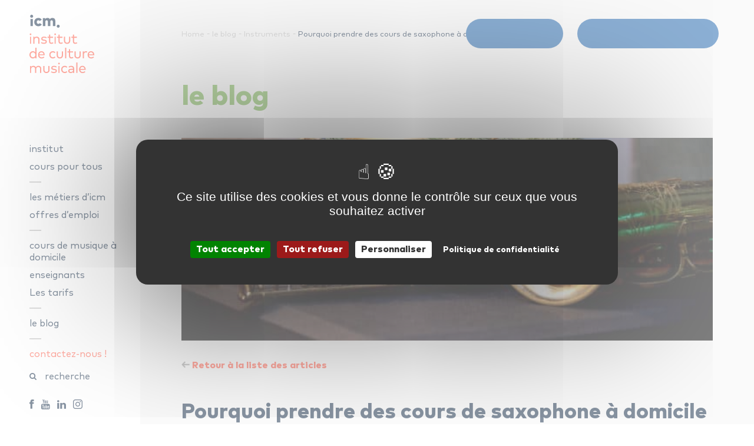

--- FILE ---
content_type: text/html; charset=UTF-8
request_url: https://icm-musique.fr/le-blog/instruments-professeurs/saxophone/pourquoi-prendre-des-cours-de-saxophone-a-domicile-pour-noel/
body_size: 14476
content:
<!DOCTYPE html>
<html lang="fr-FR">
<!--[if lt IE 9]>
	<html lang="fr-FR" style="height : auto;">
<![endif]-->

<head>
    <!-- Google Tag Manager - ajouté le 15-05-2024 -->
<script src="/tarteaucitron/tarteaucitron.js"></script>
<script type="text/javascript">
        tarteaucitron.init({
    	  "privacyUrl": "https://icm-musique.fr/mentions-legales/", /* Privacy policy url */
          "bodyPosition": "bottom", /* or top to bring it as first element for accessibility */

    	  "hashtag": "#tarteaucitron", /* Open the panel with this hashtag */
    	  "cookieName": "tarteaucitron", /* Cookie name */
    
    	  "orientation": "middle", /* Banner position (top - bottom) */
       
          "groupServices": false, /* Group services by category */
          "showDetailsOnClick": true, /* Click to expand the description */
          "serviceDefaultState": "wait", /* Default state (true - wait - false) */
                           
    	  "showAlertSmall": false, /* Show the small banner on bottom right */
    	  "cookieslist": false, /* Show the cookie list */
                           
          "closePopup": false, /* Show a close X on the banner */

          "showIcon": false, /* Show cookie icon to manage cookies */
          //"iconSrc": "", /* Optionnal: URL or base64 encoded image */
          "iconPosition": "BottomRight", /* BottomRight, BottomLeft, TopRight and TopLeft */

    	  "adblocker": false, /* Show a Warning if an adblocker is detected */
                           
          "DenyAllCta" : true, /* Show the deny all button */
          "AcceptAllCta" : true, /* Show the accept all button when highPrivacy on */
          "highPrivacy": true, /* HIGHLY RECOMMANDED Disable auto consent */
                           
    	  "handleBrowserDNTRequest": false, /* If Do Not Track == 1, disallow all */

    	  "removeCredit": true, /* Remove credit link */
    	  "moreInfoLink": true, /* Show more info link */

          "useExternalCss": false, /* If false, the tarteaucitron.css file will be loaded */
          "useExternalJs": false, /* If false, the tarteaucitron.js file will be loaded */

    	  //"cookieDomain": ".my-multisite-domaine.fr", /* Shared cookie for multisite */
          //"cookieDomain": "portail.icm-musique.net", /* Shared cookie for multisite - Note de Pablo : https://github.com/AmauriC/tarteaucitron.js/issues/1201 */                
          "readmoreLink": "https://icm-musique.fr/mentions-legales/", /* Change the default readmore link */

          "mandatory": true, /* Show a message about mandatory cookies */
          "mandatoryCta": true, /* Show the disabled accept button when mandatory on */
    
          //"customCloserId": "", /* Optional a11y: Custom element ID used to open the panel */
          
          "googleConsentMode": true, /* Enable Google Consent Mode v2 for Google ads and GA4 */
          
          "partnersList": false /* Show the number of partners on the popup/middle banner */
        });
</script>
<!-- End Google Tag Manager tartaucitron -->
    <meta charset="UTF-8">
    <meta http-equiv="X-UA-Compatible" content="IE=edge">
    <meta name="viewport" content="width=device-width, initial-scale=1.0, user-scalable=no">

	

	<link rel="shortcut icon" href="https://icm-musique.fr/content/themes/icm_v2/img/ccn-admin/favicon/favicon.ico" type="image/x-icon" />
	<link rel="apple-touch-icon" href="https://icm-musique.fr/content/themes/icm_v2/img/ccn-admin/favicon/apple-touch-icon.png" />
	<link rel="apple-touch-icon" sizes="57x57" href="https://icm-musique.fr/content/themes/icm_v2/img/ccn-admin/favicon/apple-touch-icon-57x57.png" />
	<link rel="apple-touch-icon" sizes="72x72" href="https://icm-musique.fr/content/themes/icm_v2/img/ccn-admin/favicon/apple-touch-icon-72x72.png" />
	<link rel="apple-touch-icon" sizes="76x76" href="https://icm-musique.fr/content/themes/icm_v2/img/ccn-admin/favicon/apple-touch-icon-76x76.png" />
	<link rel="apple-touch-icon" sizes="114x114" href="https://icm-musique.fr/content/themes/icm_v2/img/ccn-admin/favicon/apple-touch-icon-114x114.png" />
	<link rel="apple-touch-icon" sizes="120x120" href="https://icm-musique.fr/content/themes/icm_v2/img/ccn-admin/favicon/apple-touch-icon-120x120.png" />
	<link rel="apple-touch-icon" sizes="144x144" href="https://icm-musique.fr/content/themes/icm_v2/img/ccn-admin/favicon/apple-touch-icon-144x144.png" />
	<link rel="apple-touch-icon" sizes="152x152" href="https://icm-musique.fr/content/themes/icm_v2/img/ccn-admin/favicon/apple-touch-icon-152x152.png" />
    <link rel="apple-touch-icon" sizes="180x180" href="https://icm-musique.fr/content/themes/icm_v2/img/ccn-admin/favicon/apple-icon-180x180.png">
    <link rel="icon" type="image/png" sizes="192x192" href="https://icm-musique.fr/content/themes/icm_v2/img/ccn-admin/favicon/android-icon-192x192.png">
    <link rel="icon" type="image/png" sizes="32x32" href="https://icm-musique.fr/content/themes/icm_v2/img/ccn-admin/favicon/favicon-32x32.png">
    <link rel="icon" type="image/png" sizes="96x96" href="https://icm-musique.fr/content/themes/icm_v2/img/ccn-admin/favicon/favicon-96x96.png">
    <link rel="icon" type="image/png" sizes="16x16" href="https://icm-musique.fr/content/themes/icm_v2/img/ccn-admin/favicon/favicon-16x16.png">
	<link rel="profile" href="http://gmpg.org/xfn/11" />
	<link rel="pingback" href="https://icm-musique.fr/xmlrpc.php" />
	<meta name='robots' content='index, follow, max-image-preview:large, max-snippet:-1, max-video-preview:-1' />

	<!-- This site is optimized with the Yoast SEO plugin v26.8 - https://yoast.com/product/yoast-seo-wordpress/ -->
	<title>Pourquoi prendre des cours de saxophone à domicile pour Noël ? | ICM</title>
	<meta name="description" content="Les cours de saxophone à domicile pour Noël ne sont pas que sessions d&#039;apprentissage, ce sont aussi des souvenirs musicaux inoubliables." />
	<link rel="canonical" href="https://icm-musique.fr/le-blog/instruments-professeurs/saxophone/pourquoi-prendre-des-cours-de-saxophone-a-domicile-pour-noel/" />
	<meta property="og:locale" content="fr_FR" />
	<meta property="og:type" content="article" />
	<meta property="og:title" content="Pourquoi prendre des cours de saxophone à domicile pour Noël ? | ICM" />
	<meta property="og:description" content="Les cours de saxophone à domicile pour Noël ne sont pas que sessions d&#039;apprentissage, ce sont aussi des souvenirs musicaux inoubliables." />
	<meta property="og:url" content="https://icm-musique.fr/le-blog/instruments-professeurs/saxophone/pourquoi-prendre-des-cours-de-saxophone-a-domicile-pour-noel/" />
	<meta property="og:site_name" content="ICM" />
	<meta property="article:publisher" content="https://www.facebook.com/profile.php?id=61558441836018" />
	<meta property="article:published_time" content="2023-11-24T15:57:10+00:00" />
	<meta property="article:modified_time" content="2024-01-04T10:10:51+00:00" />
	<meta property="og:image" content="https://icm-musique.fr/content/uploads/2023/11/icm-cours-de-saxophone-a-domicile-pour-noel.jpg" />
	<meta property="og:image:width" content="612" />
	<meta property="og:image:height" content="408" />
	<meta property="og:image:type" content="image/jpeg" />
	<meta name="author" content="Floriane" />
	<meta name="twitter:card" content="summary_large_image" />
	<script type="application/ld+json" class="yoast-schema-graph">{"@context":"https://schema.org","@graph":[{"@type":"Article","@id":"https://icm-musique.fr/le-blog/instruments-professeurs/saxophone/pourquoi-prendre-des-cours-de-saxophone-a-domicile-pour-noel/#article","isPartOf":{"@id":"https://icm-musique.fr/le-blog/instruments-professeurs/saxophone/pourquoi-prendre-des-cours-de-saxophone-a-domicile-pour-noel/"},"author":{"name":"Floriane","@id":"https://www.icm-musique.fr/#/schema/person/e3c17e59085dee7982e935cf48be0ba8"},"headline":"Pourquoi prendre des cours de saxophone à domicile pour Noël ?","datePublished":"2023-11-24T15:57:10+00:00","dateModified":"2024-01-04T10:10:51+00:00","mainEntityOfPage":{"@id":"https://icm-musique.fr/le-blog/instruments-professeurs/saxophone/pourquoi-prendre-des-cours-de-saxophone-a-domicile-pour-noel/"},"wordCount":715,"commentCount":0,"publisher":{"@id":"https://www.icm-musique.fr/#organization"},"image":{"@id":"https://icm-musique.fr/le-blog/instruments-professeurs/saxophone/pourquoi-prendre-des-cours-de-saxophone-a-domicile-pour-noel/#primaryimage"},"thumbnailUrl":"https://icm-musique.fr/content/uploads/2023/11/icm-cours-de-saxophone-a-domicile-pour-noel.jpg","articleSection":["Instruments","saxophone"],"inLanguage":"fr-FR","potentialAction":[{"@type":"CommentAction","name":"Comment","target":["https://icm-musique.fr/le-blog/instruments-professeurs/saxophone/pourquoi-prendre-des-cours-de-saxophone-a-domicile-pour-noel/#respond"]}]},{"@type":"WebPage","@id":"https://icm-musique.fr/le-blog/instruments-professeurs/saxophone/pourquoi-prendre-des-cours-de-saxophone-a-domicile-pour-noel/","url":"https://icm-musique.fr/le-blog/instruments-professeurs/saxophone/pourquoi-prendre-des-cours-de-saxophone-a-domicile-pour-noel/","name":"Pourquoi prendre des cours de saxophone à domicile pour Noël ? | ICM","isPartOf":{"@id":"https://www.icm-musique.fr/#website"},"primaryImageOfPage":{"@id":"https://icm-musique.fr/le-blog/instruments-professeurs/saxophone/pourquoi-prendre-des-cours-de-saxophone-a-domicile-pour-noel/#primaryimage"},"image":{"@id":"https://icm-musique.fr/le-blog/instruments-professeurs/saxophone/pourquoi-prendre-des-cours-de-saxophone-a-domicile-pour-noel/#primaryimage"},"thumbnailUrl":"https://icm-musique.fr/content/uploads/2023/11/icm-cours-de-saxophone-a-domicile-pour-noel.jpg","datePublished":"2023-11-24T15:57:10+00:00","dateModified":"2024-01-04T10:10:51+00:00","description":"Les cours de saxophone à domicile pour Noël ne sont pas que sessions d'apprentissage, ce sont aussi des souvenirs musicaux inoubliables.","breadcrumb":{"@id":"https://icm-musique.fr/le-blog/instruments-professeurs/saxophone/pourquoi-prendre-des-cours-de-saxophone-a-domicile-pour-noel/#breadcrumb"},"inLanguage":"fr-FR","potentialAction":[{"@type":"ReadAction","target":["https://icm-musique.fr/le-blog/instruments-professeurs/saxophone/pourquoi-prendre-des-cours-de-saxophone-a-domicile-pour-noel/"]}]},{"@type":"ImageObject","inLanguage":"fr-FR","@id":"https://icm-musique.fr/le-blog/instruments-professeurs/saxophone/pourquoi-prendre-des-cours-de-saxophone-a-domicile-pour-noel/#primaryimage","url":"https://icm-musique.fr/content/uploads/2023/11/icm-cours-de-saxophone-a-domicile-pour-noel.jpg","contentUrl":"https://icm-musique.fr/content/uploads/2023/11/icm-cours-de-saxophone-a-domicile-pour-noel.jpg","width":612,"height":408,"caption":"icm cours de saxophone à domicile pour noël"},{"@type":"BreadcrumbList","@id":"https://icm-musique.fr/le-blog/instruments-professeurs/saxophone/pourquoi-prendre-des-cours-de-saxophone-a-domicile-pour-noel/#breadcrumb","itemListElement":[{"@type":"ListItem","position":1,"name":"Accueil","item":"https://www.icm-musique.fr/"},{"@type":"ListItem","position":2,"name":"Pourquoi prendre des cours de saxophone à domicile pour Noël ?"}]},{"@type":"WebSite","@id":"https://www.icm-musique.fr/#website","url":"https://www.icm-musique.fr/","name":"ICM","description":"Institut de culture musicale","publisher":{"@id":"https://www.icm-musique.fr/#organization"},"potentialAction":[{"@type":"SearchAction","target":{"@type":"EntryPoint","urlTemplate":"https://www.icm-musique.fr/?s={search_term_string}"},"query-input":{"@type":"PropertyValueSpecification","valueRequired":true,"valueName":"search_term_string"}}],"inLanguage":"fr-FR"},{"@type":"Organization","@id":"https://www.icm-musique.fr/#organization","name":"ICM","url":"https://www.icm-musique.fr/","logo":{"@type":"ImageObject","inLanguage":"fr-FR","@id":"https://www.icm-musique.fr/#/schema/logo/image/","url":"https://www.icm-musique.fr/content/uploads/2019/01/icm-logo.svg","contentUrl":"https://www.icm-musique.fr/content/uploads/2019/01/icm-logo.svg","width":1,"height":1,"caption":"ICM"},"image":{"@id":"https://www.icm-musique.fr/#/schema/logo/image/"},"sameAs":["https://www.facebook.com/profile.php?id=61558441836018"]},{"@type":"Person","@id":"https://www.icm-musique.fr/#/schema/person/e3c17e59085dee7982e935cf48be0ba8","name":"Floriane","image":{"@type":"ImageObject","inLanguage":"fr-FR","@id":"https://www.icm-musique.fr/#/schema/person/image/","url":"https://secure.gravatar.com/avatar/0b266e653646c8536ced86e453288bb1a0e120b32f00cd9c12c909210d172cba?s=96&d=mm&r=g","contentUrl":"https://secure.gravatar.com/avatar/0b266e653646c8536ced86e453288bb1a0e120b32f00cd9c12c909210d172cba?s=96&d=mm&r=g","caption":"Floriane"}}]}</script>
	<!-- / Yoast SEO plugin. -->


<link rel='dns-prefetch' href='//wordpress.livechat.com' />
<link rel="alternate" type="application/rss+xml" title="ICM &raquo; Flux" href="https://icm-musique.fr/feed/" />
<link rel="alternate" type="application/rss+xml" title="ICM &raquo; Flux des commentaires" href="https://icm-musique.fr/comments/feed/" />
<link rel="alternate" type="application/rss+xml" title="ICM &raquo; Pourquoi prendre des cours de saxophone à domicile pour Noël ? Flux des commentaires" href="https://icm-musique.fr/le-blog/instruments-professeurs/saxophone/pourquoi-prendre-des-cours-de-saxophone-a-domicile-pour-noel/feed/" />
<link rel="alternate" title="oEmbed (JSON)" type="application/json+oembed" href="https://icm-musique.fr/wp-json/oembed/1.0/embed?url=https%3A%2F%2Ficm-musique.fr%2Fle-blog%2Finstruments-professeurs%2Fsaxophone%2Fpourquoi-prendre-des-cours-de-saxophone-a-domicile-pour-noel%2F" />
<link rel="alternate" title="oEmbed (XML)" type="text/xml+oembed" href="https://icm-musique.fr/wp-json/oembed/1.0/embed?url=https%3A%2F%2Ficm-musique.fr%2Fle-blog%2Finstruments-professeurs%2Fsaxophone%2Fpourquoi-prendre-des-cours-de-saxophone-a-domicile-pour-noel%2F&#038;format=xml" />
<style id='wp-img-auto-sizes-contain-inline-css' type='text/css'>
img:is([sizes=auto i],[sizes^="auto," i]){contain-intrinsic-size:3000px 1500px}
/*# sourceURL=wp-img-auto-sizes-contain-inline-css */
</style>
<link rel='stylesheet' id='formidable-css' href='https://icm-musique.fr/content/plugins/formidable/css/formidableforms.css?ver=1132313' type='text/css' media='all' />
<style id='wp-block-library-inline-css' type='text/css'>
:root{--wp-block-synced-color:#7a00df;--wp-block-synced-color--rgb:122,0,223;--wp-bound-block-color:var(--wp-block-synced-color);--wp-editor-canvas-background:#ddd;--wp-admin-theme-color:#007cba;--wp-admin-theme-color--rgb:0,124,186;--wp-admin-theme-color-darker-10:#006ba1;--wp-admin-theme-color-darker-10--rgb:0,107,160.5;--wp-admin-theme-color-darker-20:#005a87;--wp-admin-theme-color-darker-20--rgb:0,90,135;--wp-admin-border-width-focus:2px}@media (min-resolution:192dpi){:root{--wp-admin-border-width-focus:1.5px}}.wp-element-button{cursor:pointer}:root .has-very-light-gray-background-color{background-color:#eee}:root .has-very-dark-gray-background-color{background-color:#313131}:root .has-very-light-gray-color{color:#eee}:root .has-very-dark-gray-color{color:#313131}:root .has-vivid-green-cyan-to-vivid-cyan-blue-gradient-background{background:linear-gradient(135deg,#00d084,#0693e3)}:root .has-purple-crush-gradient-background{background:linear-gradient(135deg,#34e2e4,#4721fb 50%,#ab1dfe)}:root .has-hazy-dawn-gradient-background{background:linear-gradient(135deg,#faaca8,#dad0ec)}:root .has-subdued-olive-gradient-background{background:linear-gradient(135deg,#fafae1,#67a671)}:root .has-atomic-cream-gradient-background{background:linear-gradient(135deg,#fdd79a,#004a59)}:root .has-nightshade-gradient-background{background:linear-gradient(135deg,#330968,#31cdcf)}:root .has-midnight-gradient-background{background:linear-gradient(135deg,#020381,#2874fc)}:root{--wp--preset--font-size--normal:16px;--wp--preset--font-size--huge:42px}.has-regular-font-size{font-size:1em}.has-larger-font-size{font-size:2.625em}.has-normal-font-size{font-size:var(--wp--preset--font-size--normal)}.has-huge-font-size{font-size:var(--wp--preset--font-size--huge)}.has-text-align-center{text-align:center}.has-text-align-left{text-align:left}.has-text-align-right{text-align:right}.has-fit-text{white-space:nowrap!important}#end-resizable-editor-section{display:none}.aligncenter{clear:both}.items-justified-left{justify-content:flex-start}.items-justified-center{justify-content:center}.items-justified-right{justify-content:flex-end}.items-justified-space-between{justify-content:space-between}.screen-reader-text{border:0;clip-path:inset(50%);height:1px;margin:-1px;overflow:hidden;padding:0;position:absolute;width:1px;word-wrap:normal!important}.screen-reader-text:focus{background-color:#ddd;clip-path:none;color:#444;display:block;font-size:1em;height:auto;left:5px;line-height:normal;padding:15px 23px 14px;text-decoration:none;top:5px;width:auto;z-index:100000}html :where(.has-border-color){border-style:solid}html :where([style*=border-top-color]){border-top-style:solid}html :where([style*=border-right-color]){border-right-style:solid}html :where([style*=border-bottom-color]){border-bottom-style:solid}html :where([style*=border-left-color]){border-left-style:solid}html :where([style*=border-width]){border-style:solid}html :where([style*=border-top-width]){border-top-style:solid}html :where([style*=border-right-width]){border-right-style:solid}html :where([style*=border-bottom-width]){border-bottom-style:solid}html :where([style*=border-left-width]){border-left-style:solid}html :where(img[class*=wp-image-]){height:auto;max-width:100%}:where(figure){margin:0 0 1em}html :where(.is-position-sticky){--wp-admin--admin-bar--position-offset:var(--wp-admin--admin-bar--height,0px)}@media screen and (max-width:600px){html :where(.is-position-sticky){--wp-admin--admin-bar--position-offset:0px}}
/*wp_block_styles_on_demand_placeholder:6971afbdbdc5c*/
/*# sourceURL=wp-block-library-inline-css */
</style>
<style id='classic-theme-styles-inline-css' type='text/css'>
/*! This file is auto-generated */
.wp-block-button__link{color:#fff;background-color:#32373c;border-radius:9999px;box-shadow:none;text-decoration:none;padding:calc(.667em + 2px) calc(1.333em + 2px);font-size:1.125em}.wp-block-file__button{background:#32373c;color:#fff;text-decoration:none}
/*# sourceURL=/wp-includes/css/classic-themes.min.css */
</style>
<script type="text/javascript" src="https://icm-musique.fr/content/plugins/svg-support/vendor/DOMPurify/DOMPurify.min.js?ver=2.5.8" id="bodhi-dompurify-library-js"></script>
<script type="text/javascript" src="https://icm-musique.fr/content/themes/icm_v2/lib/js/ressources/jquery-1.11.3.js?ver=1.7.1" id="jquery-js"></script>
<script type="text/javascript" id="bodhi_svg_inline-js-extra">
/* <![CDATA[ */
var svgSettings = {"skipNested":""};
//# sourceURL=bodhi_svg_inline-js-extra
/* ]]> */
</script>
<script type="text/javascript" src="https://icm-musique.fr/content/plugins/svg-support/js/min/svgs-inline-min.js" id="bodhi_svg_inline-js"></script>
<script type="text/javascript" id="bodhi_svg_inline-js-after">
/* <![CDATA[ */
cssTarget={"Bodhi":"img.style-svg","ForceInlineSVG":"style-svg"};ForceInlineSVGActive="false";frontSanitizationEnabled="on";
//# sourceURL=bodhi_svg_inline-js-after
/* ]]> */
</script>
<script type="text/javascript" id="text-connect-js-extra">
/* <![CDATA[ */
var textConnect = {"addons":[],"ajax_url":"https://icm-musique.fr/wp-admin/admin-ajax.php","visitor":null};
//# sourceURL=text-connect-js-extra
/* ]]> */
</script>
<script type="text/javascript" src="https://icm-musique.fr/content/plugins/wp-live-chat-software-for-wordpress/includes/js/textConnect.js?ver=5.0.11" id="text-connect-js"></script>
<link rel="https://api.w.org/" href="https://icm-musique.fr/wp-json/" /><link rel="alternate" title="JSON" type="application/json" href="https://icm-musique.fr/wp-json/wp/v2/posts/144619563244" /><link rel="EditURI" type="application/rsd+xml" title="RSD" href="https://icm-musique.fr/xmlrpc.php?rsd" />
<meta name="ti-site-data" content="[base64]" /><script type="text/javascript">document.documentElement.className += " js";</script>
    <style type="text/css">
        body {
            background-color: #fff;
            color: #222;
        }
    </style>
<link rel="prev" href="https://icm-musique.fr/le-blog/instruments-professeurs/violon/pourquoi-prendre-des-cours-de-violon-a-domicile-pour-noel/" /><link rel="next" href="https://icm-musique.fr/le-blog/instruments-professeurs/violon/les-15-meilleurs-cadeaux-de-noel-pour-un-violoniste-passionne/" />		<style type="text/css" id="wp-custom-css">
			.header-home--visuelhome{
	height: 575px;
	background-position: right center;
	background-repeat: no-repeat;
	background-size: cover;
}
.blog--category-article .visuel {
	height: 100%;
	background-size: cover;
	box-shadow: rgba(0, 0, 0, 0.5) 0px -70px 70px -10px inset;
	background-position: center center;
}		</style>
		    <!-- Hotjar Tracking Code for http://www.clic-clic.com -->
    <script>
        (function(h,o,t,j,a,r){
            h.hj=h.hj||function(){(h.hj.q=h.hj.q||[]).push(arguments)};
            h._hjSettings={hjid:278556,hjsv:5};
            a=o.getElementsByTagName('head')[0];
            r=o.createElement('script');r.async=1;
            r.src=t+h._hjSettings.hjid+j+h._hjSettings.hjsv;
            a.appendChild(r);
        })(window,document,'//static.hotjar.com/c/hotjar-','.js?sv=');
    </script>
    <link rel="stylesheet" type="text/css" href="https://icm-musique.fr/content/themes/icm_v2/lib/css/main.min.css" />
    <!-- HTML5 shim and Respond.js for IE8 support of HTML5 elements and media queries -->
    <!--[if lt IE 9]>
      <script src="https://icm-musique.fr/content/themes/icm_v2/lib/js/ressources/html5shiv.min.js"></script>
      <script src="https://icm-musique.fr/content/themes/icm_v2/lib/js/ressources/respond.min.js"></script>
    <![endif]-->
    <!--[if IE 8]>
    <link rel="stylesheet" type="text/css" href="https://icm-musique.fr/content/themes/icm_v2/lib/css/ie8.css" />
    <html class="ie8">
    <![endif]-->

	<script> var site_url = "https://icm-musique.fr";</script>
	<script> var template_directory = "https://icm-musique.fr/content/themes/icm_v2";</script>

    <!-- <script type='text/javascript'>
        var googletag = googletag || {};
        googletag.cmd = googletag.cmd || [];
        (function() {
        var gads = document.createElement('script');
        gads.async = true;
        gads.type = 'text/javascript';
        var useSSL = 'https:' == document.location.protocol;
        gads.src = (useSSL ? 'https:' : 'http:') +
        '//www.googletagservices.com/tag/js/gpt.js';
        var node = document.getElementsByTagName('script')[0];
        node.parentNode.insertBefore(gads, node);
        })();
    </script> -->

    
</head>

<body class="wp-singular post-template-default single single-post postid-144619563244 single-format-standard wp-theme-icm_v2 cbp-spmenu-push">
	<!-- ajouté le 15-05-2024 -->
<script type="text/javascript">
        tarteaucitron.user.googletagmanagerId = 'GTM-MBQSNGMB';
        (tarteaucitron.job = tarteaucitron.job || []).push('googletagmanager');
</script>
<script type="text/javascript">
        tarteaucitron.user.gtagUa = 'G-HQ2GRTEL67';
        tarteaucitron.user.gtagCrossdomain = ['icm-musique.fr', 'portail.icm-musique.net'];
        tarteaucitron.user.gtagMore = function () { /* add here your optionnal gtag() */ };
        (tarteaucitron.job = tarteaucitron.job || []).push('gtag');
</script>
<script type="text/javascript">
        tarteaucitron.user.googleadsId = 'AW-982859348';
        (tarteaucitron.job = tarteaucitron.job || []).push('googleads');
</script>
<!-- End Google Tag Manager tarteaucitron -->

	<!--[if lt IE 9]>
	<div class="old-ie">
		<div class="bloc-left-ie">
			<img src="https://icm-musique.fr/content/themes/icm_v2/img/img-old-ie.jpg" />
		</div>
		<div class="bloc-right-ie">
			<h1>Ce site est conçu pour fonctionner sous IE9 et versions ultérieures.</h1>
			<p>Veuillez mettre à jour <a href="https://support.microsoft.com/fr-fr/help/17621/internet-explorer-downloads" target="_blank">votre navigateur :)</a></p>
		</div>
	</div>
	<![endif]-->

	
		<header class="head">
			<div class="head--container">
			<a class="head--burger-menu" href=""><span class="burger"></span></a><a class="head--logo" href="https://icm-musique.fr"><img src="https://icm-musique.fr/content/uploads/2019/01/icm-logo.svg" alt="ecole de musique icm" /></a><div class="black-filter header--black-filter"></div><ul class="head--menu level-1 vertical-align-center"><li class=" institut "><a class=" menu-link" href="https://icm-musique.fr/institut/" >institut<img width="14" height="11" class="arrow arrow-right" src="https://icm-musique.fr/content/themes/icm_v2/img/arrow-right.png" /></a><div class="menu-container"><ul class="level-2 vertical-align-center"><li class="title-back"><a href=""><img width="14" height="11" class="arrow arrow-left" src="https://icm-musique.fr/content/themes/icm_v2/img/arrow-left.png" /> institut</a></li><li class="  "><a class=" menu-link" href="https://icm-musique.fr/institut/philosophie/" >philosophie</a></li><li class="  "><a class=" menu-link" href="https://icm-musique.fr/institut/pedagogie/" >pédagogie</a></li><li class="  "><a class=" menu-link" href="https://icm-musique.fr/institut/histoire/" >histoire</a></li><li class="  "><a class=" menu-link" href="https://icm-musique.fr/institut/equipe/" >équipe</a></li><li class="  "><a class=" menu-link" href="https://icm-musique.fr/magasins-musique-partenaires/" >magasins de musique partenaires</a></li><li class="  "><a class=" menu-link" href="https://icm-musique.fr/nos-sites-amis/" >nos sites amis</a></li></ul></div></li><li class=" separator cours-pour-tous "><a class=" menu-link" href="https://icm-musique.fr/cours-pour-tous/" >cours pour tous<img width="14" height="11" class="arrow arrow-right" src="https://icm-musique.fr/content/themes/icm_v2/img/arrow-right.png" /></a><div class="menu-container"><ul class="level-2 vertical-align-center"><li class="title-back"><a href=""><img width="14" height="11" class="arrow arrow-left" src="https://icm-musique.fr/content/themes/icm_v2/img/arrow-left.png" /> cours pour tous</a></li><li class="  "><a class=" menu-link" href="https://icm-musique.fr/cours-pour-tous/cours-a-domicile/" >cours à domicile</a><ul class="level-3"><li class="  "><a class=" menu-link" href="https://icm-musique.fr/cours-pour-tous/cours-a-domicile/methode/" >méthode</a></li><li class="  "><a class=" menu-link" href="https://icm-musique.fr/cours-pour-tous/cours-a-domicile/deroulement-dun-cours/" >déroulement d’un cours</a></li><li class="  "><a class=" menu-link" href="https://icm-musique.fr/cours-pour-tous/cours-a-domicile/examens-et-concerts/" >examens et concerts</a></li></ul></li><li class=" stand-alone "><a class=" menu-link" href="https://icm-musique.fr/cours-pour-tous/" >les autres activités de l'ICM</a><ul class="level-3"><li class="  "><a class=" menu-link" href="https://icm-musique.fr/cours-pour-tous/eveil-pour-les-tout-petits/" >éveil piano</a></li><li class="  "><a class=" menu-link" href="https://icm-musique.fr/cours-pour-tous/ateliers-en-collectivite/" >ateliers en collectivité</a></li><li class="  "><a class=" menu-link" href="https://icm-musique.fr/cours-pour-tous/comites-dentreprise/" >cse et qualité de vie au travail</a></li></ul></li></ul></div></li><li class="  "><a class=" menu-link" href="https://icm-musique.fr/les-metiers-dicm/" >les métiers d’icm</a></li><li class=" separator "><a class=" menu-link" href="https://icm-musique.fr/offres-demploi/" >offres d’emploi</a></li><li class="  "><a class=" menu-link" href="https://icm-musique.fr/cours-de-musique-a-domicile/" >cours de musique à domicile<img width="14" height="11" class="arrow arrow-right" src="https://icm-musique.fr/content/themes/icm_v2/img/arrow-right.png" /></a><div class="menu-container"><ul class="level-2 vertical-align-center"><li class="title-back"><a href=""><img width="14" height="11" class="arrow arrow-left" src="https://icm-musique.fr/content/themes/icm_v2/img/arrow-left.png" /> cours de musique à domicile</a></li><li class=" separator open "><a class=" menu-link" href="https://icm-musique.fr/cours-de-musique-a-domicile/" >cours de musique à domicile</a><ul class="level-3"><li class="  "><a class=" menu-link" href="https://icm-musique.fr/cours-a-domicile/piano/" >piano</a></li><li class="  "><a class=" menu-link" href="https://icm-musique.fr/cours-a-domicile/guitare/" >guitare</a></li><li class="  "><a class=" menu-link" href="https://icm-musique.fr/cours-a-domicile/basse/" >basse</a></li><li class="  "><a class=" menu-link" href="https://icm-musique.fr/cours-a-domicile/batterie/" >batterie</a></li><li class="  "><a class=" menu-link" href="https://icm-musique.fr/cours-a-domicile/chant/" >chant</a></li><li class="  "><a class=" menu-link" href="https://icm-musique.fr/cours-a-domicile/violon/" >violon</a></li><li class="  "><a class=" menu-link" href="https://icm-musique.fr/cours-a-domicile/saxophone/" >saxophone</a></li><li class="  "><a class=" menu-link" href="https://icm-musique.fr/cours-a-domicile/synthetiseur/" >synthétiseur</a></li><li class="  "><a class=" menu-link" href="https://icm-musique.fr/cours-a-domicile/flute-traversiere/" >flûte traversière</a></li><li class="  "><a class=" menu-link" href="https://icm-musique.fr/cours-a-domicile/ukulele/" >ukulélé</a></li><li class="  "><a class=" menu-link" href="https://icm-musique.fr/cours-a-domicile/accordeon/" >accordéon</a></li><li class="  "><a class=" menu-link" href="https://icm-musique.fr/cours-a-domicile/violoncelle/" >violoncelle</a></li></ul></li><li class=" bouton-redirection "><a class=" menu-link" href="https://icm-musique.fr/cours-de-musique-a-domicile/" >Voir tous les instruments</a></li></ul></div></li><li class="  "><a class=" menu-link" href="https://icm-musique.fr/professeurs/" >enseignants<img width="14" height="11" class="arrow arrow-right" src="https://icm-musique.fr/content/themes/icm_v2/img/arrow-right.png" /></a><div class="menu-container"><ul class="level-2 vertical-align-center"><li class="title-back"><a href=""><img width="14" height="11" class="arrow arrow-left" src="https://icm-musique.fr/content/themes/icm_v2/img/arrow-left.png" /> professeurs de musique à domicile</a></li><li class="  "><a class=" menu-link" href="https://icm-musique.fr/enseignants-musique-domicile/" >enseignants</a><ul class="level-3"><li class="  "><a class=" menu-link" href="https://icm-musique.fr/professeurs/guitare/" >guitare</a></li><li class="  "><a class=" menu-link" href="https://icm-musique.fr/professeurs/piano/" >piano</a></li><li class="  "><a class=" menu-link" href="https://icm-musique.fr/professeurs/basse/" >basse</a></li><li class="  "><a class=" menu-link" href="https://icm-musique.fr/professeurs/batterie/" >batterie</a></li><li class="  "><a class=" menu-link" href="https://icm-musique.fr/professeurs/chant/" >chant</a></li><li class="  "><a class=" menu-link" href="https://icm-musique.fr/professeurs/violon/" >violon</a></li><li class="  "><a class=" menu-link" href="https://icm-musique.fr/professeurs/saxophone/" >saxophone</a></li><li class="  trompette"><a class="trompette menu-link" href="https://icm-musique.fr/blog/instruments-professeurs/trompette/" >trompette</a></li><li class="  "><a class=" menu-link" href="https://icm-musique.fr/professeurs/flute-traversiere/" >flûte traversière</a></li><li class="  "><a class=" menu-link" href="https://icm-musique.fr/professeurs/ukulele/" >ukulélé</a></li><li class="  "><a class=" menu-link" href="https://icm-musique.fr/professeurs/accordeon/" >accordéon</a></li><li class="  "><a class=" menu-link" href="https://icm-musique.fr/professeurs/violoncelle/" >violoncelle</a></li></ul></li><li class=" bouton-redirection "><a class=" menu-link" href="https://icm-musique.fr/enseignants-musique-domicile/" >voir tous les instruments</a></li></ul></div></li><li class=" separator tarif "><a class=" menu-link" href="https://icm-musique.fr/tarifs/" >Les tarifs</a></li><li class=" separator blog "><a class=" menu-link" href="https://icm-musique.fr/le-blog/" >le blog<img width="14" height="11" class="arrow arrow-right" src="https://icm-musique.fr/content/themes/icm_v2/img/arrow-right.png" /></a><div class="menu-container"><ul class="level-2 vertical-align-center"><li class="title-back"><a href=""><img width="14" height="11" class="arrow arrow-left" src="https://icm-musique.fr/content/themes/icm_v2/img/arrow-left.png" /> le blog</a></li><li class="  nos-conseils-pedagogiques"><a class="nos-conseils-pedagogiques menu-link" href="https://icm-musique.fr/blog/nos-conseils-pedagogiques/" >nos conseils pédagogiques</a></li><li class="  option-musique"><a class="option-musique menu-link" href="https://icm-musique.fr/blog/option-musique/" >option musique</a></li><li class="  le-coin-des-curieux"><a class="le-coin-des-curieux menu-link" href="https://icm-musique.fr/blog/le-coin-des-curieux/" >le coin des curieux</a></li><li class="  actus-ecole"><a class="actus-ecole menu-link" href="https://icm-musique.fr/blog/actus-ecole/" >les actus de l'école</a></li><li class=" separator instruments-professeurs"><a class="instruments-professeurs menu-link" href="https://icm-musique.fr/blog/instruments-professeurs/" >Instruments</a></li><li class=" bouton-redirection "><a class=" menu-link" href="https://icm-musique.fr/le-blog/" >Voir tous les articles</a></li></ul></div></li><li class=" contacter icm "><a class=" menu-link" href="#" >contactez-nous !<img width="14" height="11" class="arrow arrow-right" src="https://icm-musique.fr/content/themes/icm_v2/img/arrow-right.png" /></a><div class="menu-container"><ul class="level-2 vertical-align-center"><li class="title-back"><a href=""><img width="14" height="11" class="arrow arrow-left" src="https://icm-musique.fr/content/themes/icm_v2/img/arrow-left.png" /> contactez-nous !</a></li><li class=" separator "><a class=" menu-link" href="#" >en savoir plus sur icm</a><ul class="level-3"><li class="  "><a class=" menu-link" href="https://portail.icm-musique.net/Transverse/coursEssaiEtape-1_v3.php" target="_blank">réserver un cours d'essai</a></li><li class="  "><a class=" menu-link" href="https://portail.icm-musique.net/Transverse/brochure_v3.php" target="_blank">recevoir une brochure</a></li><li class="  "><a class=" menu-link" href="https://portail.icm-musique.net/Transverse/rappel.php" target="_blank">être rappelé par icm</a></li></ul></li><li class="  "><a class=" menu-link" href="#" >s'inscrire aux autres cours icm</a><ul class="level-3"><li class="  "><a class=" menu-link" href="https://portail.icm-musique.net/Transverse/coursEssaiEtape-1.php?site=ep-v2" target="_blank">cours d'essai éveil piano</a></li><li class="  "><a class=" menu-link" href="https://portail.icm-musique.net/Transverse/session-cyberbac.php" target="_blank">option musique au bac</a></li><li class="  "><a class=" menu-link" href="https://icm-musique.fr/demande-dinformations-ateliers-collectivites/" >ateliers collectivités</a></li><li class="  "><a class=" menu-link" href="https://icm-musique.fr/demande-dinformations-comites-dentreprise/" >cse et qualité de vie au travail</a></li><li class="  "><a class=" menu-link" href="https://portail.icm-musique.net/Transverse/rappel.php" target="_blank">être rappelé par icm</a></li></ul></li></ul></div></a></li></ul><form role="search" method="get" id="searchform" action="https://icm-musique.fr/">
    <input type="text" id="input-search" name="s" placeholder="recherche" value=""/>
    <input type="submit" class="input-submit" value="" />
</form>
<ul class="head--reseaux-sociaux"><li><a class="facebook" href="https://www.facebook.com/profile.php?id=61558441836018" target="_blank"><img width="8" src="https://icm-musique.fr/content/uploads/2016/05/facebook.png" alt="facebook" /></a></li><li><a class="youtube" href="https://www.youtube.com/user/icmmusique" target="_blank"><img width="15" src="https://icm-musique.fr/content/uploads/2016/05/g.png" alt="youtube" /></a></li><li><a class="linkedin" href="https://www.linkedin.com/company/unizic-icm/" target="_blank"><img width="15" src="https://icm-musique.fr/content/uploads/2019/02/linkedin-logo_blue.png" alt="linkedin" /></a></li><li><a class="instagram" href="https://www.instagram.com/unizic_icm/" target="_blank"><img width="16" src="https://icm-musique.fr/content/uploads/2024/06/instagram_navy_32.png" alt="instagram" /></a></li></ul>			</div>
	        		</header>

	
	<div class="wrapper bkg-wildsand">
        <a class="head--demande mobile" href="https://portail.icm-musique.net/Transverse/coursEssaiEtape-1_v3.php" target="_blank"><img src="https://icm-musique.fr/content/themes/icm_v2/img/crayon.png" width="16" alt=""></a><a class="head--call mobile" href="tel:09 70 80 90 01"><img src="https://icm-musique.fr/content/themes/icm_v2/img/call.png" width="17" alt=""></a>        		<div class="bouttons-header">
			<ul>
				<li>
					<a href="tel:09 70 80 90 01" class="btn btn-phone bkg-tarif color-white">
                        <img class="phone" src="https://icm-musique.fr/content/themes/icm_v2/img/logos/phone-small.png" alt="">
                        <div class="nav-roundslide">
                            <img src="https://icm-musique.fr/content/themes/icm_v2/img/logos/phone-small.png" alt="">
                            <p>09 70 80 90 01</p>
                        </div>
                        <div class="switch">09 70 80 90 01</div>
                    </a>
				</li>
				<li>
					<a href="https://portail.icm-musique.net/Transverse/coursEssaiEtape-1_v3.php" target="_blank" class="btn btn-label bkg-tarif color-white">
                        <img class="label" src="https://icm-musique.fr/content/themes/icm_v2/img/logos/crayon-small.png" alt="">
                        <div class="nav-roundslide">
                            <img src="https://icm-musique.fr/content/themes/icm_v2/img/logos/crayon-small.png" alt="">
                            <p>réserver un cours d'essai</p>
                        </div>
                        <div class="switch">réserver un cours d'essai</div>
                    </a>
				</li>
			</ul>
		</div>
        
<div class="page-wrapper article instruments-professeurs">
    <div class="container">
        <section class="header-thumbnail">
            <nav class="breadcrumb"><a href="https://icm-musique.fr">Home</a>  -  <a href="https://icm-musique.fr/le-blog/">le blog</a>  -  <a href="https://icm-musique.fr/blog/instruments-professeurs/">Instruments</a>  -  <a class="selected" href="https://icm-musique.fr/le-blog/instruments-professeurs/saxophone/pourquoi-prendre-des-cours-de-saxophone-a-domicile-pour-noel/">Pourquoi prendre des cours de saxophone à domicile pour Noël ?</a></nav>
            <a href="/le-blog"><h2 class="h-alpha color-blog">le <strong>blog </strong></h2></a>
                <header class="header-home">
        <div class="header-home--visuel " style="background-image: url('https://icm-musique.fr/content/uploads/2023/11/icm-cours-de-saxophone-a-domicile-pour-noel.jpg');">

            
            <div class="header-home--texte">
                            </div>
			        </div>
    </header>
	        </section>

        <div class="row">
            <div class="col-md-12">
            	<article class="article--content" >
                    <a class="article--back" href="/le-blog"><img width="14" src="https://icm-musique.fr/content/themes/icm_v2/img/arrow-link.png" /> Retour à la liste des articles</a>
	            	<h1 class="color-institut">Pourquoi prendre des cours de saxophone à domicile pour Noël ?</h1>
                    <div class="article--content--author color-institut">
                        Par Floriane — 24 novembre 2023                    </div>
	            	<div class="col-md-10 col-md-push-1">
                        <div class="article--content--excerpt">
                            <p>Rejoignez-nous pour une aventure musicale unique pendant les fêtes et laissez le saxophone devenir la voix spéciale de votre célébration. <a href="https://icm-musique.fr/le-blog/instruments-professeurs/saxophone/pourquoi-prendre-des-cours-de-saxophone-a-domicile-pour-noel/">Continuer à lire <span class="meta-nav">&rarr;</span></a></p>
                        </div>

                        <div class="article--content--wysiwyg">
                            <p style="text-align: justify;">Noël, une période empreinte de magie et de convivialité, est le moment idéal pour explorer de nouvelles facettes musicales. Chez ICM, nous vous invitons à découvrir pourquoi prendre des cours de saxophone à domicile peut être la clé pour apporter une note unique à vos festivités. Cela ajoute ainsi une touche musicale spéciale à votre saison de Noël.</p>
<h2><strong>Découvrez la Magie de Noël avec des Cours de Saxophone à Domicile ICM</strong></h2>
<h3 style="text-align: justify;"><strong>Créer une ambiance jazzy et festive</strong></h3>
<p style="text-align: justify;">Le saxophone, avec son timbre expressif et son caractère jazzy, est l&rsquo;instrument idéal pour créer une ambiance festive pendant la période de Noël. Prendre des cours de saxophone à domicile avec ICM vous permet ainsi de maîtriser les mélodies enjouées. Et les improvisations ajoutent une touche de dynamisme à vos célébrations.</p>
<h3 style="text-align: justify;"><strong>Flexibilité d&rsquo;apprentissage adaptée à votre agenda festif</strong></h3>
<p style="text-align: justify;">La période de Noël est souvent synonyme d&rsquo;agendas chargés avec des réunions familiales et des festivités. Les cours de saxophone à domicile offrent donc la flexibilité nécessaire pour intégrer l&rsquo;apprentissage du saxophone à votre emploi du temps festif. Vous pouvez, en effet, planifier vos leçons avec votre professeur à des moments qui correspondent à vos moments de tranquillité pendant les festivités.</p>
<h3 style="text-align: justify;"><strong>Offrir des cours de saxophone comme cadeau unique de Noël</strong></h3>
<p style="text-align: justify;">Les cours de saxophone à domicile font un cadeau de Noël unique et mémorable. Offrez à un être cher la possibilité d&rsquo;explorer la magie du saxophone et d&rsquo;ajouter une dimension musicale à ses festivités. <a href="https://www.icm-musique.fr/cours-a-domicile/saxophone/">Chez ICM</a>, nous proposons des cartes-cadeaux personnalisées pour rendre cette expérience encore plus spéciale.</p>
<h3 style="text-align: justify;"><strong>Une approche d&rsquo;apprentissage personnalisée</strong></h3>
<p style="text-align: justify;">Les cours de saxophone à domicile avec ICM adoptent une approche d&rsquo;apprentissage personnalisée. Nos professeurs s&rsquo;adaptent à votre niveau, à vos préférences musicales et à vos objectifs spécifiques. Que vous soyez débutant ou musicien expérimenté, nos cours sont conçus pour répondre à vos besoins individuels.</p>
<p><img fetchpriority="high" decoding="async" class="aligncenter  wp-image-144619563263" src="//www.icm-musique.fr/content/uploads/2023/11/cours-de-saxophone-a-domicile-pour-noel-icm.jpg" alt="cours de saxophone à domicile pour noël icm" width="380" height="414" srcset="https://icm-musique.fr/content/uploads/2023/11/cours-de-saxophone-a-domicile-pour-noel-icm.jpg 562w, https://icm-musique.fr/content/uploads/2023/11/cours-de-saxophone-a-domicile-pour-noel-icm-275x300.jpg 275w, https://icm-musique.fr/content/uploads/2023/11/cours-de-saxophone-a-domicile-pour-noel-icm-16x16.jpg 16w" sizes="(max-width: 380px) 100vw, 380px" /></p>
<h2 style="text-align: justify;"><strong>Créer des souvenirs musicaux inoubliables de Noël</strong></h2>
<h3 style="text-align: justify;"><strong>Créer un répertoire saxophonique festif</strong></h3>
<p style="text-align: justify;">Le saxophone offre une large gamme de possibilités pour interpréter des chants de Noël de manière unique. Apprendre le saxophone pendant la période de Noël vous permet de créer un répertoire festif, mêlant classiques traditionnels et mélodies modernes. Votre professeur de saxophone chez ICM vous guidera pour développer un répertoire qui reflète l&rsquo;esprit de Noël.</p>
<h3 style="text-align: justify;"><strong>Développer des compétences musicales polyvalentes</strong></h3>
<p style="text-align: justify;">Le saxophone, en tant qu&rsquo;instrument polyvalent, vous permet de développer des compétences musicales qui vont au-delà de la saison festive. Les techniques et les styles que vous apprenez peuvent être appliqués à une variété de genres musicaux tout au long de l&rsquo;année.</p>
<h3 style="text-align: justify;"><strong>Ajouter des solos et des improvisations uniques</strong></h3>
<p style="text-align: justify;">Le saxophone offre l&rsquo;opportunité d&rsquo;ajouter des solos expressifs et des improvisations créatives à vos chants de Noël. Vous pouvez personnaliser votre interprétation, ajoutant une dimension personnelle à chaque morceau et créant une expérience musicale qui captive l&rsquo;auditoire.</p>
<h3 style="text-align: justify;"><strong>Exprimer votre créativité musicale</strong></h3>
<p style="text-align: justify;">Le saxophone, en tant qu&rsquo;instrument expressif, offre une plateforme pour exprimer votre créativité musicale. Apprendre le saxophone pendant la période de Noël vous permet d&rsquo;explorer différentes nuances. Vous créez ainsi des interprétations uniques qui reflètent votre style musical.</p>
<h3>La magie du souvenir musical</h3>
<p style="text-align: justify;">Les leçons de saxophone à domicile pendant la période de Noël ne sont pas simplement des sessions d&rsquo;apprentissage. En effet, ces cours peuvent aussi devenir la création de souvenirs musicaux inoubliables. Chaque note jouée devient donc une partie intégrante de votre célébration de Noël. Cela crée ainsi des souvenirs qui resteront gravés dans votre mémoire.</p><p style="text-align: justify;">Enfin, prendre des cours de saxophone à domicile avec <a href="https://portail.icm-musique.net/Transverse/coursEssaiEtape-1_v3.php?_gl=1*n5x26f*_gcl_au*MTk1NTY0Nzg4NC4xNzAwNjQ3ODEx*_ga*MTI1ODEyNzYyNi4xNjY3Mzc3MDk1*_ga_HQ2GRTEL67*MTcwMDc0MjA0OS4xNTYuMS4xNzAwNzQzMTE2LjU2LjAuMA..">ICM</a> pendant la période de Noël offre une occasion exceptionnelle d&rsquo;explorer, de créer et de célébrer la musique d&rsquo;une manière significative. Que vous soyez novice ou saxophoniste chevronné, nos cours sont conçus pour vous guider dans l&rsquo;apprentissage du saxophone tout en ajoutant une touche musicale distinctive à votre saison de Noël. Joyeuses fêtes !</p>
<p><img decoding="async" class="aligncenter  wp-image-144619563262" src="//www.icm-musique.fr/content/uploads/2023/11/cours-de-saxophone-a-domicile-pour-noel-institut-de-culture-musicale.jpg" alt="cours de saxophone à domicile pour noël institut de culture musicale" width="465" height="310" srcset="https://icm-musique.fr/content/uploads/2023/11/cours-de-saxophone-a-domicile-pour-noel-institut-de-culture-musicale.jpg 612w, https://icm-musique.fr/content/uploads/2023/11/cours-de-saxophone-a-domicile-pour-noel-institut-de-culture-musicale-300x200.jpg 300w" sizes="(max-width: 465px) 100vw, 465px" /></p>
                        </div>

                        
                            	            	<div class="article--content--share color-institut">
                            <div class="module-vote" data-id="144619563244">
    							<span class="link">Que pensez-vous de cet article ?</span>
                                <div class="module-vote--buttons">
                                    <a class="module-vote--up statut-link ga-positive"><img src="https://icm-musique.fr/content/themes/icm_v2/img/pictos/picto_up_blue.png" width="19" /></a>
                                    <a class="module-vote--down statut-link ga-negative"><img src="https://icm-musique.fr/content/themes/icm_v2/img/pictos/picto_down_blue.png" width="19" /></a>
                                    <div class="module-vote--messages">
                                        <p class="module-vote--thanks statut-message">Merci pour votre vote</p>
                                        <p class="module-vote--already-vote statut-message">Vous avez déjà voté pour cette article</p>
                                    </div>
                                </div>
    						</div>
    						    						<div class="module-share">
    							<span class="link">Partager</span>
                                <div class="module-share--buttons">
                                    <a href="https://www.facebook.com/sharer/sharer.php?u=https://icm-musique.fr/le-blog/instruments-professeurs/saxophone/pourquoi-prendre-des-cours-de-saxophone-a-domicile-pour-noel/" class="statut-link facebook" target="_blank"><img src="https://icm-musique.fr/content/themes/icm_v2/img/socials/social_facebook_blue.png" width="10" /></a>
        							<a href="https://twitter.com/share?url=https://icm-musique.fr/le-blog/instruments-professeurs/saxophone/pourquoi-prendre-des-cours-de-saxophone-a-domicile-pour-noel/&text=Pourquoi prendre des cours de saxophone à domicile pour Noël ?&via=ICM" class="statut-link twitter" target="_blank"><img src="https://icm-musique.fr/content/themes/icm_v2/img/socials/social_twitter_blue.png" width="22" /></a>
                                    <a href="https://www.linkedin.com/shareArticle?mini=true&url=https://icm-musique.fr/le-blog/instruments-professeurs/saxophone/pourquoi-prendre-des-cours-de-saxophone-a-domicile-pour-noel/&title=Pourquoi prendre des cours de saxophone à domicile pour Noël ?" class="statut-link linkedin" target="_blank"><img src="https://icm-musique.fr/content/themes/icm_v2/img/socials/social_linkedin_blue.png" width="20" /></a>
                                    <button id="copy-url" data-copy-url="https://icm-musique.fr/le-blog/instruments-professeurs/saxophone/pourquoi-prendre-des-cours-de-saxophone-a-domicile-pour-noel/" class="statut-link btn-copy"><img src="https://icm-musique.fr/content/themes/icm_v2/img/socials/social_copypaste_blue.png" width="20" /></button>
                                </div>
    						</div>
    	            	</div>
                    </div>
            	</article>
            </div>
            <!-- commentaires -->
        	<div class="col-md-10 col-md-push-1 comment-section">
        		<section class="blue commentList">
	<div class="container short">



<div class="noComments">Il n'y a pas encore de commentaires</div>

	</div>
</section>
<section class="blue commentForm container">

			<div id="respond" class="comment-respond">
		<h3 id="reply-title" class="comment-reply-title"><h2><span></span>Laisser un commentaire<span></span></h2><div class="container short"></h3><form action="https://icm-musique.fr/wp-comments-post.php" method="post" id="commentform" class="comment-form"><p class="comment-notes"><span id="email-notes">Votre adresse e-mail ne sera pas publiée.</span> <span class="required-field-message">Les champs obligatoires sont indiqués avec <span class="required">*</span></span></p><p class="comment-form-textarea"><label for="comment">Faites-nous savoir ce que vous avez à dire :</label><br><textarea placeholder="Votre message *" id="comment" name="comment" cols="45" rows="4" aria-required="true"></textarea></p><p class="comment-form-author"><label for="author">Votre nom</label> <span>*</span><input placeholder="Votre nom *" id="author" name="author" type="text" value="" size="30" /></p>
<p class="comment-form-email"><label for="email">Votre adresse mail</label> <span>*</span><input type="email" placeholder="Votre adresse email *" id="email" name="email" value="" size="30" /></p>

<p class="form-submit"><input name="submit" type="submit" id="submit" class="submit" value="Envoyer le commentaire" /> <input type='hidden' name='comment_post_ID' value='144619563244' id='comment_post_ID' />
<input type='hidden' name='comment_parent' id='comment_parent' value='0' />
</p><p style="display: none;"><input type="hidden" id="akismet_comment_nonce" name="akismet_comment_nonce" value="e143bd6138" /></p><p style="display: none !important;" class="akismet-fields-container" data-prefix="ak_"><label>&#916;<textarea name="ak_hp_textarea" cols="45" rows="8" maxlength="100"></textarea></label><input type="hidden" id="ak_js_1" name="ak_js" value="223"/><script>document.getElementById( "ak_js_1" ).setAttribute( "value", ( new Date() ).getTime() );</script></p></form>	</div><!-- #respond -->
		</div>
</section>
        	</div>
        </div>

    </div>
    
    <div class="container">
                <div class="row">
            <div class="col-md-12">
            	<div class="article--recommandations">
	                <p class="h-title">Instruments</p>
	                <p class="h-subtitle-xs">Vous aimerez aussi</p>
	            </div>
            </div>
        </div>
        			<div class="col-xs-12 col-md-6 col-lg-4">
        		<article class="blog--category-article bkg-white">
        			<a href="https://icm-musique.fr/blog/instruments-professeurs/"><div class="category color-instruments-professeurs">instruments</div>
        			<a href="https://icm-musique.fr/le-blog/non-classe/comment-lire-une-tablature-guitare/"><h4 class="color-institut">&#x1f3b8; Comment lire une tablature à la guitare ? (Guide complet pour débutants)</h4></a>
        			<a href="https://icm-musique.fr/le-blog/non-classe/comment-lire-une-tablature-guitare/"><div class="visuel" style="background-image: url('https://icm-musique.fr/content/uploads/2025/10/ChatGPT-mage-6-oct.-2025-16_53_43.png');">
        				<div class="legend color-white">Lucile Colas — 10 octobre 2025</div>
        			</div></a>
        		</article>
    		</div>
						<div class="col-xs-12 col-md-6 col-lg-4">
        		<article class="blog--category-article bkg-white">
        			<a href="https://icm-musique.fr/blog/instruments-professeurs/"><div class="category color-instruments-professeurs">instruments</div>
        			<a href="https://icm-musique.fr/le-blog/non-classe/comment-accorder-sa-guitare-guide-facile-et-efficace-pour-debutants/"><h4 class="color-institut">Comment accorder sa guitare : guide facile et efficace pour débutants</h4></a>
        			<a href="https://icm-musique.fr/le-blog/non-classe/comment-accorder-sa-guitare-guide-facile-et-efficace-pour-debutants/"><div class="visuel" style="background-image: url('https://icm-musique.fr/content/uploads/2025/10/ChatGPT-mage-6-oct.-2025-17_01_25.png');">
        				<div class="legend color-white">Lucile Colas — 7 octobre 2025</div>
        			</div></a>
        		</article>
    		</div>
			    </div>
</div>

<section class="newsletter"><div class="container">    <div class="newsletter__content">
        <h1 class="newsletter__title">On reste en contact ?</h1>
        <p class="newsletter__text">Inscrivez-vous à la newsletter d'icm pour vous tenir régulièrement au courant des dernières actualités de l'école !</p>
        <a href="https://icm-musique.fr/inscription-newsletter/" class="btn bkg-liens color-institut" >S'inscrire</a>
    </div>
    </div></section>


<footer class="footer bkg-bg-footer">
	<div class="container">
		<div class="row">
			<div class="col-xs-12 col-sm-12">
				<div class="footer--logo line">
					<a href="https://icm-musique.fr"><img src="https://icm-musique.fr/content/uploads/2016/05/logo-footer.png" /></a>				</div>
			</div>
		</div>

		<div class="row">
			<div class="footer--map line">
				<div class="col-xs-12 col-sm-4 col-lg-3">
					<div class="footer--contact">
						<p>4 rue botzaris<br />
75019 Paris</p>
<p>09 70 80 90 01</p>
<p><a href="mailto:contact@icm-musique.fr">contact@icm-musique.fr</a></p>
					</div>
				</div>

				<div class="col-xs-12 col-sm-4 col-lg-2">
					<div class="footer--links">
						<ul class="footer--menu level-1 vertical-align-center"><li class="  "><a class=" menu-link" href="https://icm-musique.fr/tarifs/" >formules & tarifs</a></li><li class="  "><a class=" menu-link" href="https://icm-musique.fr/enseignants-musique-domicile/" >trouver un professeur</a></li><li class="  "><a class=" menu-link" href="https://icm-musique.fr/devenir-enseignant/" >devenir enseignant</a></li><li class="  "><a class=" menu-link" href="https://icm-musique.fr/cours-pour-tous/cours-a-domicile/" >apprendre à jouer</a></li><li class="  "><a class=" menu-link" href="http://www.icm-association.fr/" >icm association</a></li></ul>					</div>
				</div>

				<div class="col-xs-12 col-sm-4 col-lg-3">
					<div class="footer--links">
						<h3> Recherches fréquentes </h3>
						<ul class="fast--menu level-1 vertical-align-center"><li class="  "><a class=" menu-link" href="https://icm-musique.fr/cours-de-violon-a-domicile-a-paris-region-parisienne-ile-de-france/" >Cours de violon à domicile à Paris</a></li><li class="  "><a class=" menu-link" href="https://icm-musique.fr/cours-de-chant-a-domicile-a-paris-region-parisienne-ile-de-france/" >Cours de chant à domicile à Paris</a></li><li class="  "><a class=" menu-link" href="https://icm-musique.fr/cours-de-guitare-a-domicile-a-paris-region-parisienne-ile-de-france/" >Cours particuliers de guitare à Paris</a></li><li class="  "><a class=" menu-link" href="https://icm-musique.fr/cours-de-piano-a-domicile-a-paris-region-parisienne-ile-de-france/" >Cours particuliers de piano à Paris</a></li><li class="  "><a class=" menu-link" href="https://icm-musique.fr/cours-de-violon-a-domicile-a-lyon/" >Cours de violon à domicile à Lyon</a></li><li class="  "><a class=" menu-link" href="https://icm-musique.fr/cours-de-chant-a-domicile-a-lyon/" >Cours de chant à domicile à Lyon</a></li><li class="  "><a class=" menu-link" href="https://icm-musique.fr/cours-de-guitare-a-domicile-a-lyon/" >Cours de guitare à domicile à Lyon</a></li><li class="  "><a class=" menu-link" href="https://icm-musique.fr/cours-de-piano-a-domicile-a-lyon/" >Cours de piano à domicile à Lyon</a></li></ul>					</div>
				</div>

				<div class="col-xs-12 col-sm-4 col-lg-2">
						<ul class="footer--social"><li><a class="bullet-social facebook" href="https://www.facebook.com/profile.php?id=61558441836018" target="_blank">facebook</a></li><li><a class="bullet-social youtube" href="https://www.youtube.com/user/icmmusique" target="_blank">youtube</a></li><li><a class="bullet-social linkedin" href="https://www.linkedin.com/company/unizic-icm/" target="_blank">linkedin</a></li><li><a class="bullet-social instagram" href="https://www.instagram.com/unizic_icm/" target="_blank">instagram</a></li></ul>				</div>

				<div class="col-xs-12 col-sm-4 col-lg-2">
					<div class="footer--espaces line">
						<div class="footer--cta">
							<div class="line"><a class="btn" href="https://portail.icm-musique.net" target="_blank">espace prof</a></div><div class="line"><a class="btn" href="https://portail.icm-musique.net" target="_blank">espace élève</a></div>						</div>
					</div>
				</div>
			</div>
		</div>

		<div class="row">
			<div class="footer--mentions">
				<div class="col-xs-12 col-lg-66">
					<div class="footer--wrapper line txtleft">
						<div class="footer--copyright">
							<p>© 2019 icm. tous droits réservés.</p>
<ul class="footer--menu-info"><li class=" "><a href="https://icm-musique.fr/site-maps/">sitemap</a> | </li><li class=" "><a href="https://icm-musique.fr/mentions-legales/">mentions légales</a> | </li><li class=" tarteaucitronOpenPanel"><a href="https://icm-musique.fr/non-classe/gestion-des-cookies/">gestion des cookies</a></li></ul>						</div>
					</div>
				</div>

				<div class="col-xs-12 col-lg-5">
					<div class="footer--wrapper line txtright">
											</div>
				</div>
			</div>
		</div>
	</div>
</footer>

</div><!-- End .wrapper -->

<script type="text/javascript">
(function(w,d){
	w.HelpCrunch=function(){w.HelpCrunch.q.push(arguments)};w.HelpCrunch.q=[];
	function r(){var s=document.createElement('script');s.async=1;s.type='text/javascript';s.src='https://widget.helpcrunch.com/';(d.body||d.head).appendChild(s);}
	if(w.attachEvent){w.attachEvent('onload',r)}else{w.addEventListener('load',r,false)}
})(window, document)
</script>


<!-- <script type="text/javascript">
HelpCrunch('init', 'icm', {
	applicationId: 3650,
	applicationSecret: 'IAR69Q8bL3jU8cvJmq6rTLRXyBc8S40cYpqdF8dKJbJDJ5BgGs6HXvI4STxG5dDndtGhpDUUlxL1Q12+jkDoRw=='
});

HelpCrunch('showChatWidget');
</script> -->

<script type="speculationrules">
{"prefetch":[{"source":"document","where":{"and":[{"href_matches":"/*"},{"not":{"href_matches":["/wp-*.php","/wp-admin/*","/content/uploads/*","/content/*","/content/plugins/*","/content/themes/icm_v2/*","/*\\?(.+)"]}},{"not":{"selector_matches":"a[rel~=\"nofollow\"]"}},{"not":{"selector_matches":".no-prefetch, .no-prefetch a"}}]},"eagerness":"conservative"}]}
</script>
<script type="text/javascript" src="https://wordpress.livechat.com/api/v2/script/b4adbe54-1846-453e-bde7-1fb9891a52ec/widget.js?ver=5.0.11" id="text-widget-js"></script>
<script type="text/javascript" src="https://icm-musique.fr/content/themes/icm_v2/lib/js/main.min.js?ver=1.2" id="main-js"></script>
<script defer type="text/javascript" src="https://icm-musique.fr/content/plugins/akismet/_inc/akismet-frontend.js?ver=1762987900" id="akismet-frontend-js"></script>
    </body>
</html>


--- FILE ---
content_type: text/css
request_url: https://icm-musique.fr/content/themes/icm_v2/lib/css/main.min.css
body_size: 34690
content:
@charset "UTF-8";/*!
 * Bootstrap v3.3.6 (http://getbootstrap.com)
 * Copyright 2011-2015 Twitter, Inc.
 * Licensed under MIT (https://github.com/twbs/blob/master/LICENSE)
 *//*! Source: https://github.com/h5bp/html5-boilerplate/blob/master/src/css/main.css */@media print{*,:after,:before{background:0 0!important;color:#000!important;box-shadow:none!important;text-shadow:none!important}a,a:visited{text-decoration:underline}a[href]:after{content:" (" attr(href) ")"}abbr[title]:after{content:" (" attr(title) ")"}a[href^="#"]:after,a[href^="javascript:"]:after{content:""}blockquote,pre{border:1px solid #999;page-break-inside:avoid}thead{display:table-header-group}img,tr{page-break-inside:avoid}img{max-width:100%!important}h2,h3,p{orphans:3;widows:3}h2,h3{page-break-after:avoid}.navbar{display:none}.btn>.caret,.dropup>.btn>.caret{border-top-color:#000!important}.label{border:1px solid #000}.table{border-collapse:collapse!important}.table td,.table th{background-color:#fff!important}.table-bordered td,.table-bordered th{border:1px solid #ddd!important}}.container{margin-right:auto;margin-left:auto;padding-left:15px;padding-right:15px}.container:after,.container:before{content:"";display:table}.container:after{clear:both}@media (min-width:768px){.container{width:750px}}@media (min-width:992px){.container{width:732px}}@media (min-width:1200px){.container{width:932px}}.container-fluid{margin-right:auto;margin-left:auto;padding-left:15px;padding-right:15px}.container-fluid:after,.container-fluid:before{content:"";display:table}.container-fluid:after{clear:both}.row{margin-left:-15px;margin-right:-15px}.row:after,.row:before{content:"";display:table}.row:after{clear:both}.col-lg-1,.col-lg-10,.col-lg-11,.col-lg-12,.col-lg-2,.col-lg-3,.col-lg-4,.col-lg-5,.col-lg-6,.col-lg-7,.col-lg-8,.col-lg-9,.col-md-1,.col-md-10,.col-md-11,.col-md-12,.col-md-2,.col-md-3,.col-md-4,.col-md-5,.col-md-6,.col-md-7,.col-md-8,.col-md-9,.col-sm-1,.col-sm-10,.col-sm-11,.col-sm-12,.col-sm-2,.col-sm-3,.col-sm-4,.col-sm-5,.col-sm-6,.col-sm-7,.col-sm-8,.col-sm-9,.col-tn-1,.col-tn-10,.col-tn-11,.col-tn-12,.col-tn-2,.col-tn-3,.col-tn-4,.col-tn-5,.col-tn-6,.col-tn-7,.col-tn-8,.col-tn-9,.col-xs-1,.col-xs-10,.col-xs-11,.col-xs-12,.col-xs-2,.col-xs-3,.col-xs-4,.col-xs-5,.col-xs-6,.col-xs-7,.col-xs-8,.col-xs-9{position:relative;min-height:1px;padding-left:15px;padding-right:15px}.col-tn-1,.col-tn-10,.col-tn-11,.col-tn-12,.col-tn-2,.col-tn-3,.col-tn-4,.col-tn-5,.col-tn-6,.col-tn-7,.col-tn-8,.col-tn-9{float:left}.col-tn-1{width:8.33333%}.col-tn-2{width:16.66667%}.col-tn-3{width:25%}.col-tn-4{width:33.33333%}.col-tn-5{width:41.66667%}.col-tn-6{width:50%}.col-tn-7{width:58.33333%}.col-tn-8{width:66.66667%}.col-tn-9{width:75%}.col-tn-10{width:83.33333%}.col-tn-11{width:91.66667%}.col-tn-12{width:100%}.col-tn-pull-0{right:auto}.col-tn-pull-1{right:8.33333%}.col-tn-pull-2{right:16.66667%}.col-tn-pull-3{right:25%}.col-tn-pull-4{right:33.33333%}.col-tn-pull-5{right:41.66667%}.col-tn-pull-6{right:50%}.col-tn-pull-7{right:58.33333%}.col-tn-pull-8{right:66.66667%}.col-tn-pull-9{right:75%}.col-tn-pull-10{right:83.33333%}.col-tn-pull-11{right:91.66667%}.col-tn-pull-12{right:100%}.col-tn-push-0{left:auto}.col-tn-push-1{left:8.33333%}.col-tn-push-2{left:16.66667%}.col-tn-push-3{left:25%}.col-tn-push-4{left:33.33333%}.col-tn-push-5{left:41.66667%}.col-tn-push-6{left:50%}.col-tn-push-7{left:58.33333%}.col-tn-push-8{left:66.66667%}.col-tn-push-9{left:75%}.col-tn-push-10{left:83.33333%}.col-tn-push-11{left:91.66667%}.col-tn-push-12{left:100%}.col-tn-offset-0{margin-left:0}.col-tn-offset-1{margin-left:8.33333%}.col-tn-offset-2{margin-left:16.66667%}.col-tn-offset-3{margin-left:25%}.col-tn-offset-4{margin-left:33.33333%}.col-tn-offset-5{margin-left:41.66667%}.col-tn-offset-6{margin-left:50%}.col-tn-offset-7{margin-left:58.33333%}.col-tn-offset-8{margin-left:66.66667%}.col-tn-offset-9{margin-left:75%}.col-tn-offset-10{margin-left:83.33333%}.col-tn-offset-11{margin-left:91.66667%}.col-tn-offset-12{margin-left:100%}@media (min-width:480px){.col-xs-1,.col-xs-10,.col-xs-11,.col-xs-12,.col-xs-2,.col-xs-3,.col-xs-4,.col-xs-5,.col-xs-6,.col-xs-7,.col-xs-8,.col-xs-9{float:left}.col-xs-1{width:8.33333%}.col-xs-2{width:16.66667%}.col-xs-3{width:25%}.col-xs-4{width:33.33333%}.col-xs-5{width:41.66667%}.col-xs-6{width:50%}.col-xs-7{width:58.33333%}.col-xs-8{width:66.66667%}.col-xs-9{width:75%}.col-xs-10{width:83.33333%}.col-xs-11{width:91.66667%}.col-xs-12{width:100%}.col-xs-pull-0{right:auto}.col-xs-pull-1{right:8.33333%}.col-xs-pull-2{right:16.66667%}.col-xs-pull-3{right:25%}.col-xs-pull-4{right:33.33333%}.col-xs-pull-5{right:41.66667%}.col-xs-pull-6{right:50%}.col-xs-pull-7{right:58.33333%}.col-xs-pull-8{right:66.66667%}.col-xs-pull-9{right:75%}.col-xs-pull-10{right:83.33333%}.col-xs-pull-11{right:91.66667%}.col-xs-pull-12{right:100%}.col-xs-push-0{left:auto}.col-xs-push-1{left:8.33333%}.col-xs-push-2{left:16.66667%}.col-xs-push-3{left:25%}.col-xs-push-4{left:33.33333%}.col-xs-push-5{left:41.66667%}.col-xs-push-6{left:50%}.col-xs-push-7{left:58.33333%}.col-xs-push-8{left:66.66667%}.col-xs-push-9{left:75%}.col-xs-push-10{left:83.33333%}.col-xs-push-11{left:91.66667%}.col-xs-push-12{left:100%}.col-xs-offset-0{margin-left:0}.col-xs-offset-1{margin-left:8.33333%}.col-xs-offset-2{margin-left:16.66667%}.col-xs-offset-3{margin-left:25%}.col-xs-offset-4{margin-left:33.33333%}.col-xs-offset-5{margin-left:41.66667%}.col-xs-offset-6{margin-left:50%}.col-xs-offset-7{margin-left:58.33333%}.col-xs-offset-8{margin-left:66.66667%}.col-xs-offset-9{margin-left:75%}.col-xs-offset-10{margin-left:83.33333%}.col-xs-offset-11{margin-left:91.66667%}.col-xs-offset-12{margin-left:100%}}@media (min-width:768px){.col-sm-1,.col-sm-10,.col-sm-11,.col-sm-12,.col-sm-2,.col-sm-3,.col-sm-4,.col-sm-5,.col-sm-6,.col-sm-7,.col-sm-8,.col-sm-9{float:left}.col-sm-1{width:8.33333%}.col-sm-2{width:16.66667%}.col-sm-3{width:25%}.col-sm-4{width:33.33333%}.col-sm-5{width:41.66667%}.col-sm-6{width:50%}.col-sm-7{width:58.33333%}.col-sm-8{width:66.66667%}.col-sm-9{width:75%}.col-sm-10{width:83.33333%}.col-sm-11{width:91.66667%}.col-sm-12{width:100%}.col-sm-pull-0{right:auto}.col-sm-pull-1{right:8.33333%}.col-sm-pull-2{right:16.66667%}.col-sm-pull-3{right:25%}.col-sm-pull-4{right:33.33333%}.col-sm-pull-5{right:41.66667%}.col-sm-pull-6{right:50%}.col-sm-pull-7{right:58.33333%}.col-sm-pull-8{right:66.66667%}.col-sm-pull-9{right:75%}.col-sm-pull-10{right:83.33333%}.col-sm-pull-11{right:91.66667%}.col-sm-pull-12{right:100%}.col-sm-push-0{left:auto}.col-sm-push-1{left:8.33333%}.col-sm-push-2{left:16.66667%}.col-sm-push-3{left:25%}.col-sm-push-4{left:33.33333%}.col-sm-push-5{left:41.66667%}.col-sm-push-6{left:50%}.col-sm-push-7{left:58.33333%}.col-sm-push-8{left:66.66667%}.col-sm-push-9{left:75%}.col-sm-push-10{left:83.33333%}.col-sm-push-11{left:91.66667%}.col-sm-push-12{left:100%}.col-sm-offset-0{margin-left:0}.col-sm-offset-1{margin-left:8.33333%}.col-sm-offset-2{margin-left:16.66667%}.col-sm-offset-3{margin-left:25%}.col-sm-offset-4{margin-left:33.33333%}.col-sm-offset-5{margin-left:41.66667%}.col-sm-offset-6{margin-left:50%}.col-sm-offset-7{margin-left:58.33333%}.col-sm-offset-8{margin-left:66.66667%}.col-sm-offset-9{margin-left:75%}.col-sm-offset-10{margin-left:83.33333%}.col-sm-offset-11{margin-left:91.66667%}.col-sm-offset-12{margin-left:100%}}@media (min-width:992px){.col-md-1,.col-md-10,.col-md-11,.col-md-12,.col-md-2,.col-md-3,.col-md-4,.col-md-5,.col-md-6,.col-md-7,.col-md-8,.col-md-9{float:left}.col-md-1{width:8.33333%}.col-md-2{width:16.66667%}.col-md-3{width:25%}.col-md-4{width:33.33333%}.col-md-5{width:41.66667%}.col-md-6{width:50%}.col-md-7{width:58.33333%}.col-md-8{width:66.66667%}.col-md-9{width:75%}.col-md-10{width:83.33333%}.col-md-11{width:91.66667%}.col-md-12{width:100%}.col-md-pull-0{right:auto}.col-md-pull-1{right:8.33333%}.col-md-pull-2{right:16.66667%}.col-md-pull-3{right:25%}.col-md-pull-4{right:33.33333%}.col-md-pull-5{right:41.66667%}.col-md-pull-6{right:50%}.col-md-pull-7{right:58.33333%}.col-md-pull-8{right:66.66667%}.col-md-pull-9{right:75%}.col-md-pull-10{right:83.33333%}.col-md-pull-11{right:91.66667%}.col-md-pull-12{right:100%}.col-md-push-0{left:auto}.col-md-push-1{left:8.33333%}.col-md-push-2{left:16.66667%}.col-md-push-3{left:25%}.col-md-push-4{left:33.33333%}.col-md-push-5{left:41.66667%}.col-md-push-6{left:50%}.col-md-push-7{left:58.33333%}.col-md-push-8{left:66.66667%}.col-md-push-9{left:75%}.col-md-push-10{left:83.33333%}.col-md-push-11{left:91.66667%}.col-md-push-12{left:100%}.col-md-offset-0{margin-left:0}.col-md-offset-1{margin-left:8.33333%}.col-md-offset-2{margin-left:16.66667%}.col-md-offset-3{margin-left:25%}.col-md-offset-4{margin-left:33.33333%}.col-md-offset-5{margin-left:41.66667%}.col-md-offset-6{margin-left:50%}.col-md-offset-7{margin-left:58.33333%}.col-md-offset-8{margin-left:66.66667%}.col-md-offset-9{margin-left:75%}.col-md-offset-10{margin-left:83.33333%}.col-md-offset-11{margin-left:91.66667%}.col-md-offset-12{margin-left:100%}}@media (min-width:1200px){.col-lg-1,.col-lg-10,.col-lg-11,.col-lg-12,.col-lg-2,.col-lg-3,.col-lg-4,.col-lg-5,.col-lg-6,.col-lg-7,.col-lg-8,.col-lg-9{float:left}.col-lg-1{width:8.33333%}.col-lg-2{width:16.66667%}.col-lg-3{width:25%}.col-lg-4{width:33.33333%}.col-lg-5{width:41.66667%}.col-lg-6{width:50%}.col-lg-7{width:58.33333%}.col-lg-8{width:66.66667%}.col-lg-9{width:75%}.col-lg-10{width:83.33333%}.col-lg-11{width:91.66667%}.col-lg-12{width:100%}.col-lg-pull-0{right:auto}.col-lg-pull-1{right:8.33333%}.col-lg-pull-2{right:16.66667%}.col-lg-pull-3{right:25%}.col-lg-pull-4{right:33.33333%}.col-lg-pull-5{right:41.66667%}.col-lg-pull-6{right:50%}.col-lg-pull-7{right:58.33333%}.col-lg-pull-8{right:66.66667%}.col-lg-pull-9{right:75%}.col-lg-pull-10{right:83.33333%}.col-lg-pull-11{right:91.66667%}.col-lg-pull-12{right:100%}.col-lg-push-0{left:auto}.col-lg-push-1{left:8.33333%}.col-lg-push-2{left:16.66667%}.col-lg-push-3{left:25%}.col-lg-push-4{left:33.33333%}.col-lg-push-5{left:41.66667%}.col-lg-push-6{left:50%}.col-lg-push-7{left:58.33333%}.col-lg-push-8{left:66.66667%}.col-lg-push-9{left:75%}.col-lg-push-10{left:83.33333%}.col-lg-push-11{left:91.66667%}.col-lg-push-12{left:100%}.col-lg-offset-0{margin-left:0}.col-lg-offset-1{margin-left:8.33333%}.col-lg-offset-2{margin-left:16.66667%}.col-lg-offset-3{margin-left:25%}.col-lg-offset-4{margin-left:33.33333%}.col-lg-offset-5{margin-left:41.66667%}.col-lg-offset-6{margin-left:50%}.col-lg-offset-7{margin-left:58.33333%}.col-lg-offset-8{margin-left:66.66667%}.col-lg-offset-9{margin-left:75%}.col-lg-offset-10{margin-left:83.33333%}.col-lg-offset-11{margin-left:91.66667%}.col-lg-offset-12{margin-left:100%}}table{background-color:transparent}caption{color:#777;text-align:left}th{text-align:left}.table{width:100%;max-width:100%;margin-bottom:20px}.table>tbody>tr>td,.table>tbody>tr>th,.table>tfoot>tr>td,.table>tfoot>tr>th,.table>thead>tr>td,.table>thead>tr>th{padding:8px;line-height:1.42857;vertical-align:top;border-top:1px solid #ddd}.table>thead>tr>th{vertical-align:bottom;border-bottom:2px solid #ddd}.table>caption+thead>tr:first-child>td,.table>caption+thead>tr:first-child>th,.table>colgroup+thead>tr:first-child>td,.table>colgroup+thead>tr:first-child>th,.table>thead:first-child>tr:first-child>td,.table>thead:first-child>tr:first-child>th{border-top:0}.table>tbody+tbody{border-top:2px solid #ddd}.table .table{background-color:#fff}.table-condensed>tbody>tr>td,.table-condensed>tbody>tr>th,.table-condensed>tfoot>tr>td,.table-condensed>tfoot>tr>th,.table-condensed>thead>tr>td,.table-condensed>thead>tr>th{padding:5px}.table-bordered,.table-bordered>tbody>tr>td,.table-bordered>tbody>tr>th,.table-bordered>tfoot>tr>td,.table-bordered>tfoot>tr>th,.table-bordered>thead>tr>td,.table-bordered>thead>tr>th{border:1px solid #ddd}.table-bordered>thead>tr>td,.table-bordered>thead>tr>th{border-bottom-width:2px}.table-striped>tbody>tr:nth-of-type(odd){background-color:#f9f9f9}.table-hover>tbody>tr:hover{background-color:#f5f5f5}table col[class*=col-]{position:static;float:none;display:table-column}table td[class*=col-],table th[class*=col-]{position:static;float:none;display:table-cell}.table>tbody>tr.active>td,.table>tbody>tr.active>th,.table>tbody>tr>td.active,.table>tbody>tr>th.active,.table>tfoot>tr.active>td,.table>tfoot>tr.active>th,.table>tfoot>tr>td.active,.table>tfoot>tr>th.active,.table>thead>tr.active>td,.table>thead>tr.active>th,.table>thead>tr>td.active,.table>thead>tr>th.active{background-color:#f5f5f5}.table-hover>tbody>tr.active:hover>td,.table-hover>tbody>tr.active:hover>th,.table-hover>tbody>tr:hover>.active,.table-hover>tbody>tr>td.active:hover,.table-hover>tbody>tr>th.active:hover{background-color:#e8e8e8}.table>tbody>tr.success>td,.table>tbody>tr.success>th,.table>tbody>tr>td.success,.table>tbody>tr>th.success,.table>tfoot>tr.success>td,.table>tfoot>tr.success>th,.table>tfoot>tr>td.success,.table>tfoot>tr>th.success,.table>thead>tr.success>td,.table>thead>tr.success>th,.table>thead>tr>td.success,.table>thead>tr>th.success{background-color:#dff0d8}.table-hover>tbody>tr.success:hover>td,.table-hover>tbody>tr.success:hover>th,.table-hover>tbody>tr:hover>.success,.table-hover>tbody>tr>td.success:hover,.table-hover>tbody>tr>th.success:hover{background-color:#d0e9c6}.table>tbody>tr.info>td,.table>tbody>tr.info>th,.table>tbody>tr>td.info,.table>tbody>tr>th.info,.table>tfoot>tr.info>td,.table>tfoot>tr.info>th,.table>tfoot>tr>td.info,.table>tfoot>tr>th.info,.table>thead>tr.info>td,.table>thead>tr.info>th,.table>thead>tr>td.info,.table>thead>tr>th.info{background-color:#d9edf7}.table-hover>tbody>tr.info:hover>td,.table-hover>tbody>tr.info:hover>th,.table-hover>tbody>tr:hover>.info,.table-hover>tbody>tr>td.info:hover,.table-hover>tbody>tr>th.info:hover{background-color:#c4e3f3}.table>tbody>tr.warning>td,.table>tbody>tr.warning>th,.table>tbody>tr>td.warning,.table>tbody>tr>th.warning,.table>tfoot>tr.warning>td,.table>tfoot>tr.warning>th,.table>tfoot>tr>td.warning,.table>tfoot>tr>th.warning,.table>thead>tr.warning>td,.table>thead>tr.warning>th,.table>thead>tr>td.warning,.table>thead>tr>th.warning{background-color:#fcf8e3}.table-hover>tbody>tr.warning:hover>td,.table-hover>tbody>tr.warning:hover>th,.table-hover>tbody>tr:hover>.warning,.table-hover>tbody>tr>td.warning:hover,.table-hover>tbody>tr>th.warning:hover{background-color:#faf2cc}.table>tbody>tr.danger>td,.table>tbody>tr.danger>th,.table>tbody>tr>td.danger,.table>tbody>tr>th.danger,.table>tfoot>tr.danger>td,.table>tfoot>tr.danger>th,.table>tfoot>tr>td.danger,.table>tfoot>tr>th.danger,.table>thead>tr.danger>td,.table>thead>tr.danger>th,.table>thead>tr>td.danger,.table>thead>tr>th.danger{background-color:#f2dede}.table-hover>tbody>tr.danger:hover>td,.table-hover>tbody>tr.danger:hover>th,.table-hover>tbody>tr:hover>.danger,.table-hover>tbody>tr>td.danger:hover,.table-hover>tbody>tr>th.danger:hover{background-color:#ebcccc}.table-responsive{overflow-x:auto;min-height:.01%}@media screen and (max-width:767px){.table-responsive{width:100%;margin-bottom:15px;overflow-y:hidden;-ms-overflow-style:-ms-autohiding-scrollbar;border:1px solid #ddd}.table-responsive>.table{margin-bottom:0}.table-responsive>.table>tbody>tr>td,.table-responsive>.table>tbody>tr>th,.table-responsive>.table>tfoot>tr>td,.table-responsive>.table>tfoot>tr>th,.table-responsive>.table>thead>tr>td,.table-responsive>.table>thead>tr>th{white-space:nowrap}.table-responsive>.table-bordered{border:0}.table-responsive>.table-bordered>tbody>tr>td:first-child,.table-responsive>.table-bordered>tbody>tr>th:first-child,.table-responsive>.table-bordered>tfoot>tr>td:first-child,.table-responsive>.table-bordered>tfoot>tr>th:first-child,.table-responsive>.table-bordered>thead>tr>td:first-child,.table-responsive>.table-bordered>thead>tr>th:first-child{border-left:0}.table-responsive>.table-bordered>tbody>tr>td:last-child,.table-responsive>.table-bordered>tbody>tr>th:last-child,.table-responsive>.table-bordered>tfoot>tr>td:last-child,.table-responsive>.table-bordered>tfoot>tr>th:last-child,.table-responsive>.table-bordered>thead>tr>td:last-child,.table-responsive>.table-bordered>thead>tr>th:last-child{border-right:0}.table-responsive>.table-bordered>tbody>tr:last-child>td,.table-responsive>.table-bordered>tbody>tr:last-child>th,.table-responsive>.table-bordered>tfoot>tr:last-child>td,.table-responsive>.table-bordered>tfoot>tr:last-child>th{border-bottom:0}}fieldset{min-width:0}legend{display:block;width:100%;font-size:21px;line-height:inherit;color:#333}label{display:inline-block;max-width:100%;font-weight:700}input[type=search]{-webkit-box-sizing:border-box;-moz-box-sizing:border-box}input[type=radio],input[type=checkbox]{margin:4px 0 0;line-height:normal}input[type=file]{display:block}input[type=range]{display:block;width:100%}select[multiple],select[size]{height:auto}input[type=file]:focus,input[type=radio]:focus,input[type=checkbox]:focus{outline:dotted thin;outline:-webkit-focus-ring-color auto 5px;outline-offset:-2px}output{display:block;font-size:14px;line-height:1.42857;color:#555}.form-control{display:block;width:100%;height:34px;padding:6px 12px;font-size:14px;line-height:1.42857;color:#555;background-color:#fff;background-image:none;border:1px solid #ccc;border-radius:4px;-webkit-box-shadow:inset 0 1px 1px rgba(0,0,0,.075);box-shadow:inset 0 1px 1px rgba(0,0,0,.075);-webkit-transition:border-color ease-in-out .15s,box-shadow ease-in-out .15s;-o-transition:border-color ease-in-out .15s,box-shadow ease-in-out .15s;transition:border-color ease-in-out .15s,box-shadow ease-in-out .15s}.form-control:focus{border-color:#66afe9;outline:0;-webkit-box-shadow:inset 0 1px 1px rgba(0,0,0,.075),0 0 8px rgba(102,175,233,.6);box-shadow:inset 0 1px 1px rgba(0,0,0,.075),0 0 8px rgba(102,175,233,.6)}.form-control::-moz-placeholder{color:#999;opacity:1}.form-control:-ms-input-placeholder{color:#999}.form-control::-webkit-input-placeholder{color:#999}.form-control::-ms-expand{border:0;background-color:transparent}.form-control[disabled],.form-control[readonly],fieldset[disabled] .form-control{background-color:#eee;opacity:1}.form-control[disabled],fieldset[disabled] .form-control{cursor:not-allowed}textarea.form-control{height:auto}@media screen and (-webkit-min-device-pixel-ratio:0){input[type=date].form-control,input[type=time].form-control,input[type=datetime-local].form-control,input[type=month].form-control{line-height:34px}.input-group-sm input[type=date],.input-group-sm input[type=time],.input-group-sm input[type=datetime-local],.input-group-sm input[type=month],.input-group-sm>.input-group-btn>input.btn[type=date],.input-group-sm>.input-group-btn>input.btn[type=time],.input-group-sm>.input-group-btn>input.btn[type=datetime-local],.input-group-sm>.input-group-btn>input.btn[type=month],.input-group-sm>input.form-control[type=date],.input-group-sm>input.form-control[type=time],.input-group-sm>input.form-control[type=datetime-local],.input-group-sm>input.form-control[type=month],.input-group-sm>input.input-group-addon[type=date],.input-group-sm>input.input-group-addon[type=time],.input-group-sm>input.input-group-addon[type=datetime-local],.input-group-sm>input.input-group-addon[type=month],input[type=date].input-sm,input[type=time].input-sm,input[type=datetime-local].input-sm,input[type=month].input-sm{line-height:30px}.input-group-lg input[type=date],.input-group-lg input[type=time],.input-group-lg input[type=datetime-local],.input-group-lg input[type=month],.input-group-lg>.input-group-btn>input.btn[type=date],.input-group-lg>.input-group-btn>input.btn[type=time],.input-group-lg>.input-group-btn>input.btn[type=datetime-local],.input-group-lg>.input-group-btn>input.btn[type=month],.input-group-lg>input.form-control[type=date],.input-group-lg>input.form-control[type=time],.input-group-lg>input.form-control[type=datetime-local],.input-group-lg>input.form-control[type=month],.input-group-lg>input.input-group-addon[type=date],.input-group-lg>input.input-group-addon[type=time],.input-group-lg>input.input-group-addon[type=datetime-local],.input-group-lg>input.input-group-addon[type=month],input[type=date].input-lg,input[type=time].input-lg,input[type=datetime-local].input-lg,input[type=month].input-lg{line-height:46px}}.form-group{margin-bottom:15px}.checkbox,.radio{position:relative;display:block;margin-top:10px;margin-bottom:10px}.checkbox label,.radio label{min-height:20px;padding-left:20px;margin-bottom:0;font-weight:400;cursor:pointer}.checkbox input[type=checkbox],.checkbox-inline input[type=checkbox],.radio input[type=radio],.radio-inline input[type=radio]{position:absolute;margin-left:-20px}.checkbox+.checkbox,.radio+.radio{margin-top:-5px}.checkbox-inline,.radio-inline{position:relative;display:inline-block;padding-left:20px;margin-bottom:0;vertical-align:middle;font-weight:400;cursor:pointer}.checkbox-inline+.checkbox-inline,.radio-inline+.radio-inline{margin-top:0;margin-left:10px}.checkbox-inline.disabled,.checkbox.disabled label,.radio-inline.disabled,.radio.disabled label,fieldset[disabled] .checkbox label,fieldset[disabled] .checkbox-inline,fieldset[disabled] .radio label,fieldset[disabled] .radio-inline,fieldset[disabled] input[type=radio],fieldset[disabled] input[type=checkbox],input[type=radio].disabled,input[type=radio][disabled],input[type=checkbox].disabled,input[type=checkbox][disabled]{cursor:not-allowed}.form-control-static{padding-top:7px;padding-bottom:7px;margin-bottom:0;min-height:34px}.form-control-static.input-lg,.form-control-static.input-sm,.input-group-lg>.form-control-static.form-control,.input-group-lg>.form-control-static.input-group-addon,.input-group-lg>.input-group-btn>.form-control-static.btn,.input-group-sm>.form-control-static.form-control,.input-group-sm>.form-control-static.input-group-addon,.input-group-sm>.input-group-btn>.form-control-static.btn{padding-left:0;padding-right:0}.input-group-sm>.form-control,.input-group-sm>.input-group-addon,.input-group-sm>.input-group-btn>.btn,.input-sm{height:30px;padding:5px 10px;font-size:12px;line-height:1.5;border-radius:3px}.input-group-sm>.input-group-btn>select.btn,.input-group-sm>select.form-control,.input-group-sm>select.input-group-addon,select.input-sm{height:30px;line-height:30px}.input-group-sm>.input-group-btn>select.btn[multiple],.input-group-sm>.input-group-btn>textarea.btn,.input-group-sm>select.form-control[multiple],.input-group-sm>select.input-group-addon[multiple],.input-group-sm>textarea.form-control,.input-group-sm>textarea.input-group-addon,select[multiple].input-sm,textarea.input-sm{height:auto}.form-group-sm .form-control{height:30px;padding:5px 10px;font-size:12px;line-height:1.5;border-radius:3px}.form-group-sm select.form-control{height:30px;line-height:30px}.form-group-sm select[multiple].form-control,.form-group-sm textarea.form-control{height:auto}.form-group-sm .form-control-static{height:30px;min-height:32px;padding:6px 10px;font-size:12px;line-height:1.5}.input-group-lg>.form-control,.input-group-lg>.input-group-addon,.input-group-lg>.input-group-btn>.btn,.input-lg{height:46px;padding:10px 16px;font-size:18px;line-height:1.33333;border-radius:6px}.input-group-lg>.input-group-btn>select.btn,.input-group-lg>select.form-control,.input-group-lg>select.input-group-addon,select.input-lg{height:46px;line-height:46px}.input-group-lg>.input-group-btn>select.btn[multiple],.input-group-lg>.input-group-btn>textarea.btn,.input-group-lg>select.form-control[multiple],.input-group-lg>select.input-group-addon[multiple],.input-group-lg>textarea.form-control,.input-group-lg>textarea.input-group-addon,select[multiple].input-lg,textarea.input-lg{height:auto}.form-group-lg .form-control{height:46px;padding:10px 16px;font-size:18px;line-height:1.33333;border-radius:6px}.form-group-lg select.form-control{height:46px;line-height:46px}.form-group-lg select[multiple].form-control,.form-group-lg textarea.form-control{height:auto}.form-group-lg .form-control-static{height:46px;min-height:38px;padding:11px 16px;font-size:18px;line-height:1.33333}.has-feedback{position:relative}.has-feedback .form-control{padding-right:42.5px}.form-control-feedback{position:absolute;top:0;right:0;z-index:2;display:block;width:34px;height:34px;line-height:34px;text-align:center;pointer-events:none}.form-group-lg .form-control+.form-control-feedback,.input-group-lg+.form-control-feedback,.input-group-lg>.form-control+.form-control-feedback,.input-group-lg>.input-group-addon+.form-control-feedback,.input-group-lg>.input-group-btn>.btn+.form-control-feedback,.input-lg+.form-control-feedback{width:46px;height:46px;line-height:46px}.form-group-sm .form-control+.form-control-feedback,.input-group-sm+.form-control-feedback,.input-group-sm>.form-control+.form-control-feedback,.input-group-sm>.input-group-addon+.form-control-feedback,.input-group-sm>.input-group-btn>.btn+.form-control-feedback,.input-sm+.form-control-feedback{width:30px;height:30px;line-height:30px}.has-success .checkbox,.has-success .checkbox-inline,.has-success .control-label,.has-success .help-block,.has-success .radio,.has-success .radio-inline,.has-success.checkbox label,.has-success.checkbox-inline label,.has-success.radio label,.has-success.radio-inline label{color:#3c763d}.has-success .form-control{border-color:#3c763d;-webkit-box-shadow:inset 0 1px 1px rgba(0,0,0,.075);box-shadow:inset 0 1px 1px rgba(0,0,0,.075)}.has-success .form-control:focus{border-color:#2b542c;-webkit-box-shadow:inset 0 1px 1px rgba(0,0,0,.075),0 0 6px #67b168;box-shadow:inset 0 1px 1px rgba(0,0,0,.075),0 0 6px #67b168}.has-success .input-group-addon{color:#3c763d;border-color:#3c763d;background-color:#dff0d8}.has-success .form-control-feedback{color:#3c763d}.has-warning .checkbox,.has-warning .checkbox-inline,.has-warning .control-label,.has-warning .help-block,.has-warning .radio,.has-warning .radio-inline,.has-warning.checkbox label,.has-warning.checkbox-inline label,.has-warning.radio label,.has-warning.radio-inline label{color:#8a6d3b}.has-warning .form-control{border-color:#8a6d3b;-webkit-box-shadow:inset 0 1px 1px rgba(0,0,0,.075);box-shadow:inset 0 1px 1px rgba(0,0,0,.075)}.has-warning .form-control:focus{border-color:#66512c;-webkit-box-shadow:inset 0 1px 1px rgba(0,0,0,.075),0 0 6px #c0a16b;box-shadow:inset 0 1px 1px rgba(0,0,0,.075),0 0 6px #c0a16b}.has-warning .input-group-addon{color:#8a6d3b;border-color:#8a6d3b;background-color:#fcf8e3}.has-warning .form-control-feedback{color:#8a6d3b}.has-error .checkbox,.has-error .checkbox-inline,.has-error .control-label,.has-error .help-block,.has-error .radio,.has-error .radio-inline,.has-error.checkbox label,.has-error.checkbox-inline label,.has-error.radio label,.has-error.radio-inline label{color:#a94442}.has-error .form-control{border-color:#a94442;-webkit-box-shadow:inset 0 1px 1px rgba(0,0,0,.075);box-shadow:inset 0 1px 1px rgba(0,0,0,.075)}.has-error .form-control:focus{border-color:#843534;-webkit-box-shadow:inset 0 1px 1px rgba(0,0,0,.075),0 0 6px #ce8483;box-shadow:inset 0 1px 1px rgba(0,0,0,.075),0 0 6px #ce8483}.has-error .input-group-addon{color:#a94442;border-color:#a94442;background-color:#f2dede}.has-error .form-control-feedback{color:#a94442}.has-feedback label~.form-control-feedback{top:25px}.has-feedback label.sr-only~.form-control-feedback{top:0}.help-block{display:block;margin-top:5px;margin-bottom:10px;color:#737373}@media (min-width:768px){.form-inline .form-group{display:inline-block;margin-bottom:0;vertical-align:middle}.form-inline .form-control{display:inline-block;width:auto;vertical-align:middle}.form-inline .form-control-static{display:inline-block}.form-inline .input-group{display:inline-table;vertical-align:middle}.form-inline .input-group .form-control,.form-inline .input-group .input-group-addon,.form-inline .input-group .input-group-btn{width:auto}.form-inline .input-group>.form-control{width:100%}.form-inline .control-label{margin-bottom:0;vertical-align:middle}.form-inline .checkbox,.form-inline .radio{display:inline-block;margin-top:0;margin-bottom:0;vertical-align:middle}.form-inline .checkbox label,.form-inline .radio label{padding-left:0}.form-inline .checkbox input[type=checkbox],.form-inline .radio input[type=radio]{position:relative;margin-left:0}.form-inline .has-feedback .form-control-feedback{top:0}}.form-horizontal .checkbox,.form-horizontal .checkbox-inline,.form-horizontal .radio,.form-horizontal .radio-inline{margin-top:0;margin-bottom:0;padding-top:7px}.form-horizontal .checkbox,.form-horizontal .radio{min-height:27px}.form-horizontal .form-group{margin-left:-15px;margin-right:-15px}.form-horizontal .form-group:after,.form-horizontal .form-group:before{content:"";display:table}.form-horizontal .form-group:after{clear:both}@media (min-width:768px){.form-horizontal .control-label{text-align:right;margin-bottom:0;padding-top:7px}}.form-horizontal .has-feedback .form-control-feedback{right:15px}@media (min-width:768px){.form-horizontal .form-group-lg .control-label{padding-top:11px;font-size:18px}}@media (min-width:768px){.form-horizontal .form-group-sm .control-label{padding-top:6px;font-size:12px}}.fade{opacity:0;-webkit-transition:opacity .15s linear;-o-transition:opacity .15s linear;transition:opacity .15s linear}.fade.in{opacity:1}.collapse{display:none}.collapse.in{display:block}tr.collapse.in{display:table-row}tbody.collapse.in{display:table-row-group}.collapsing{position:relative;height:0;overflow:hidden;-webkit-transition-property:height,visibility;transition-property:height,visibility;-webkit-transition-duration:.35s;transition-duration:.35s;-webkit-transition-timing-function:ease;transition-timing-function:ease}.caret{display:inline-block;width:0;height:0;margin-left:2px;vertical-align:middle;border-top:4px dashed;border-right:4px solid transparent;border-left:4px solid transparent}.dropdown,.dropup{position:relative}.dropdown-toggle:focus{outline:0}.dropdown-menu{position:absolute;top:100%;left:0;z-index:1000;display:none;float:left;min-width:160px;padding:5px 0;margin:2px 0 0;list-style:none;font-size:14px;text-align:left;background-color:#fff;border:1px solid #ccc;border:1px solid rgba(0,0,0,.15);border-radius:4px;-webkit-box-shadow:0 6px 12px rgba(0,0,0,.175);box-shadow:0 6px 12px rgba(0,0,0,.175);background-clip:padding-box}.dropdown-menu.pull-right{right:0;left:auto}.dropdown-menu .divider{height:1px;margin:9px 0;overflow:hidden;background-color:#e5e5e5}.dropdown-menu>li>a{display:block;padding:3px 20px;clear:both;font-weight:400;line-height:1.42857;color:#333;white-space:nowrap}.dropdown-menu>li>a:focus,.dropdown-menu>li>a:hover{text-decoration:none;color:#262626;background-color:#f5f5f5}.dropdown-menu>.active>a,.dropdown-menu>.active>a:focus,.dropdown-menu>.active>a:hover{color:#fff;text-decoration:none;outline:0;background-color:#337ab7}.dropdown-menu>.disabled>a,.dropdown-menu>.disabled>a:focus,.dropdown-menu>.disabled>a:hover{color:#777}.dropdown-menu>.disabled>a:focus,.dropdown-menu>.disabled>a:hover{text-decoration:none;background-color:transparent;background-image:none;filter:progid:DXImageTransform.Microsoft.gradient(enabled=false);cursor:not-allowed}.open>.dropdown-menu{display:block}.open>a{outline:0}.dropdown-menu-right{left:auto;right:0}.dropdown-menu-left{left:0;right:auto}.dropdown-header{display:block;padding:3px 20px;font-size:12px;line-height:1.42857;color:#777;white-space:nowrap}.dropdown-backdrop{position:fixed;left:0;right:0;bottom:0;top:0;z-index:990}.pull-right>.dropdown-menu{right:0;left:auto}.dropup .caret,.navbar-fixed-bottom .dropdown .caret{border-top:0;border-bottom:4px dashed;content:""}.dropup .dropdown-menu,.navbar-fixed-bottom .dropdown .dropdown-menu{top:auto;bottom:100%;margin-bottom:2px}@media (min-width:768px){.navbar-right .dropdown-menu{right:0;left:auto}.navbar-right .dropdown-menu-left{left:0;right:auto}}.input-group{position:relative;display:table;border-collapse:separate}.input-group[class*=col-]{float:none;padding-left:0;padding-right:0}.input-group .form-control{position:relative;z-index:2;float:left;width:100%;margin-bottom:0}.input-group .form-control:focus{z-index:3}.input-group .form-control,.input-group-addon,.input-group-btn{display:table-cell}.input-group .form-control:not(:first-child):not(:last-child),.input-group-addon:not(:first-child):not(:last-child),.input-group-btn:not(:first-child):not(:last-child){border-radius:0}.input-group-addon,.input-group-btn{width:1%;white-space:nowrap;vertical-align:middle}.input-group-addon{padding:6px 12px;font-size:14px;font-weight:400;line-height:1;color:#555;text-align:center;background-color:#eee;border:1px solid #ccc;border-radius:4px}.input-group-addon.input-sm,.input-group-sm>.input-group-addon,.input-group-sm>.input-group-btn>.input-group-addon.btn{padding:5px 10px;font-size:12px;border-radius:3px}.input-group-addon.input-lg,.input-group-lg>.input-group-addon,.input-group-lg>.input-group-btn>.input-group-addon.btn{padding:10px 16px;font-size:18px;border-radius:6px}.input-group-addon input[type=radio],.input-group-addon input[type=checkbox]{margin-top:0}.input-group .form-control:first-child,.input-group-addon:first-child,.input-group-btn:first-child>.btn,.input-group-btn:first-child>.btn-group>.btn,.input-group-btn:first-child>.dropdown-toggle,.input-group-btn:last-child>.btn-group:not(:last-child)>.btn,.input-group-btn:last-child>.btn:not(:last-child):not(.dropdown-toggle){border-bottom-right-radius:0;border-top-right-radius:0}.input-group-addon:first-child{border-right:0}.input-group .form-control:last-child,.input-group-addon:last-child,.input-group-btn:first-child>.btn-group:not(:first-child)>.btn,.input-group-btn:first-child>.btn:not(:first-child),.input-group-btn:last-child>.btn,.input-group-btn:last-child>.btn-group>.btn,.input-group-btn:last-child>.dropdown-toggle{border-bottom-left-radius:0;border-top-left-radius:0}.input-group-addon:last-child{border-left:0}.input-group-btn{position:relative;font-size:0;white-space:nowrap}.input-group-btn>.btn{position:relative}.input-group-btn>.btn+.btn{margin-left:-1px}.input-group-btn>.btn:active,.input-group-btn>.btn:focus,.input-group-btn>.btn:hover{z-index:2}.input-group-btn:first-child>.btn,.input-group-btn:first-child>.btn-group{margin-right:-1px}.input-group-btn:last-child>.btn,.input-group-btn:last-child>.btn-group{z-index:2;margin-left:-1px}.nav{margin-bottom:0;padding-left:0;list-style:none}.nav:after,.nav:before{content:"";display:table}.nav:after{clear:both}.nav>li{position:relative;display:block}.nav>li>a{position:relative;display:block;padding:10px 15px}.nav>li>a:focus,.nav>li>a:hover{text-decoration:none;background-color:#eee}.nav>li.disabled>a{color:#777}.nav>li.disabled>a:focus,.nav>li.disabled>a:hover{color:#777;text-decoration:none;background-color:transparent;cursor:not-allowed}.nav .open>a,.nav .open>a:focus,.nav .open>a:hover{background-color:#eee;border-color:#337ab7}.nav .nav-divider{height:1px;margin:9px 0;overflow:hidden;background-color:#e5e5e5}.nav>li>a>img{max-width:none}.nav-tabs{border-bottom:1px solid #ddd}.nav-tabs>li{float:left;margin-bottom:-1px}.nav-tabs>li>a{margin-right:2px;line-height:1.42857;border:1px solid transparent;border-radius:4px 4px 0 0}.nav-tabs>li>a:hover{border-color:#eee #eee #ddd}.nav-tabs>li.active>a,.nav-tabs>li.active>a:focus,.nav-tabs>li.active>a:hover{color:#555;background-color:#fff;border:1px solid #ddd;border-bottom-color:transparent;cursor:default}.nav-pills>li{float:left}.nav-pills>li>a{border-radius:4px}.nav-pills>li+li{margin-left:2px}.nav-pills>li.active>a,.nav-pills>li.active>a:focus,.nav-pills>li.active>a:hover{color:#fff;background-color:#337ab7}.nav-stacked>li{float:none}.nav-stacked>li+li{margin-top:2px;margin-left:0}.nav-justified,.nav-tabs.nav-justified{width:100%}.nav-justified>li,.nav-tabs.nav-justified>li{float:none}.nav-justified>li>a,.nav-tabs.nav-justified>li>a{text-align:center;margin-bottom:5px}.nav-justified>.dropdown .dropdown-menu{top:auto;left:auto}@media (min-width:768px){.nav-justified>li,.nav-tabs.nav-justified>li{display:table-cell;width:1%}.nav-justified>li>a,.nav-tabs.nav-justified>li>a{margin-bottom:0}}.nav-tabs-justified,.nav-tabs.nav-justified{border-bottom:0}.nav-tabs-justified>li>a,.nav-tabs.nav-justified>li>a{margin-right:0;border-radius:4px}.nav-tabs-justified>.active>a,.nav-tabs-justified>.active>a:focus,.nav-tabs-justified>.active>a:hover,.nav-tabs.nav-justified>.active>a,.nav-tabs.nav-justified>.active>a:focus,.nav-tabs.nav-justified>.active>a:hover{border:1px solid #ddd}@media (min-width:768px){.nav-tabs-justified>li>a,.nav-tabs.nav-justified>li>a{border-bottom:1px solid #ddd;border-radius:4px 4px 0 0}.nav-tabs-justified>.active>a,.nav-tabs-justified>.active>a:focus,.nav-tabs-justified>.active>a:hover,.nav-tabs.nav-justified>.active>a,.nav-tabs.nav-justified>.active>a:focus,.nav-tabs.nav-justified>.active>a:hover{border-bottom-color:#fff}}.tab-content>.tab-pane{display:none}.tab-content>.active{display:block}.nav-tabs .dropdown-menu{margin-top:-1px;border-top-right-radius:0;border-top-left-radius:0}.navbar{position:relative;min-height:50px;margin-bottom:20px;border:1px solid transparent}.navbar:after,.navbar:before{content:"";display:table}.navbar:after{clear:both}@media (min-width:768px){.navbar{border-radius:4px}}.navbar-header:after,.navbar-header:before{content:"";display:table}.navbar-header:after{clear:both}@media (min-width:768px){.navbar-header{float:left}}.navbar-collapse{overflow-x:visible;padding-right:15px;padding-left:15px;border-top:1px solid transparent;box-shadow:inset 0 1px 0 rgba(255,255,255,.1);-webkit-overflow-scrolling:touch}.navbar-collapse:after,.navbar-collapse:before{content:"";display:table}.navbar-collapse:after{clear:both}.navbar-collapse.in{overflow-y:auto}@media (min-width:768px){.navbar-collapse{width:auto;border-top:0;box-shadow:none}.navbar-collapse.collapse{display:block!important;height:auto!important;padding-bottom:0;overflow:visible!important}.navbar-collapse.in{overflow-y:visible}.navbar-fixed-bottom .navbar-collapse,.navbar-fixed-top .navbar-collapse,.navbar-static-top .navbar-collapse{padding-left:0;padding-right:0}}.navbar-fixed-bottom .navbar-collapse,.navbar-fixed-top .navbar-collapse{max-height:340px}@media (max-device-width:480px) and (orientation:landscape){.navbar-fixed-bottom .navbar-collapse,.navbar-fixed-top .navbar-collapse{max-height:200px}}.container-fluid>.navbar-collapse,.container-fluid>.navbar-header,.container>.navbar-collapse,.container>.navbar-header{margin-right:-15px;margin-left:-15px}@media (min-width:768px){.container-fluid>.navbar-collapse,.container-fluid>.navbar-header,.container>.navbar-collapse,.container>.navbar-header{margin-right:0;margin-left:0}}.navbar-static-top{z-index:1000;border-width:0 0 1px}@media (min-width:768px){.navbar-static-top{border-radius:0}}.navbar-fixed-bottom,.navbar-fixed-top{position:fixed;right:0;left:0;z-index:1030}@media (min-width:768px){.navbar-fixed-bottom,.navbar-fixed-top{border-radius:0}}.navbar-fixed-top{top:0;border-width:0 0 1px}.navbar-fixed-bottom{bottom:0;margin-bottom:0;border-width:1px 0 0}.navbar-brand{float:left;padding:15px;font-size:18px;line-height:20px;height:50px}.navbar-brand:focus,.navbar-brand:hover{text-decoration:none}.navbar-brand>img{display:block}@media (min-width:768px){.navbar>.container .navbar-brand,.navbar>.container-fluid .navbar-brand{margin-left:-15px}}.navbar-toggle{position:relative;float:right;margin-right:15px;padding:9px 10px;margin-top:8px;margin-bottom:8px;background-color:transparent;background-image:none;border:1px solid transparent;border-radius:4px}.navbar-toggle:focus{outline:0}.navbar-toggle .icon-bar{display:block;width:22px;height:2px;border-radius:1px}.navbar-toggle .icon-bar+.icon-bar{margin-top:4px}@media (min-width:768px){.navbar-toggle{display:none}}.navbar-nav{margin:7.5px -15px}.navbar-nav>li>a{padding-top:10px;padding-bottom:10px;line-height:20px}@media (max-width:767px){.navbar-nav .open .dropdown-menu{position:static;float:none;width:auto;margin-top:0;background-color:transparent;border:0;box-shadow:none}.navbar-nav .open .dropdown-menu .dropdown-header,.navbar-nav .open .dropdown-menu>li>a{padding:5px 15px 5px 25px}.navbar-nav .open .dropdown-menu>li>a{line-height:20px}.navbar-nav .open .dropdown-menu>li>a:focus,.navbar-nav .open .dropdown-menu>li>a:hover{background-image:none}}@media (min-width:768px){.navbar-nav{float:left;margin:0}.navbar-nav>li{float:left}.navbar-nav>li>a{padding-top:15px;padding-bottom:15px}}.navbar-form{margin:8px -15px;padding:10px 15px;border-top:1px solid transparent;border-bottom:1px solid transparent;-webkit-box-shadow:inset 0 1px 0 rgba(255,255,255,.1),0 1px 0 rgba(255,255,255,.1);box-shadow:inset 0 1px 0 rgba(255,255,255,.1),0 1px 0 rgba(255,255,255,.1)}@media (min-width:768px){.navbar-form .form-group{display:inline-block;margin-bottom:0;vertical-align:middle}.navbar-form .form-control{display:inline-block;width:auto;vertical-align:middle}.navbar-form .form-control-static{display:inline-block}.navbar-form .input-group{display:inline-table;vertical-align:middle}.navbar-form .input-group .form-control,.navbar-form .input-group .input-group-addon,.navbar-form .input-group .input-group-btn{width:auto}.navbar-form .input-group>.form-control{width:100%}.navbar-form .control-label{margin-bottom:0;vertical-align:middle}.navbar-form .checkbox,.navbar-form .radio{display:inline-block;margin-top:0;margin-bottom:0;vertical-align:middle}.navbar-form .checkbox label,.navbar-form .radio label{padding-left:0}.navbar-form .checkbox input[type=checkbox],.navbar-form .radio input[type=radio]{position:relative;margin-left:0}.navbar-form .has-feedback .form-control-feedback{top:0}}@media (max-width:767px){.navbar-form .form-group{margin-bottom:5px}.navbar-form .form-group:last-child{margin-bottom:0}}@media (min-width:768px){.navbar-form{width:auto;border:0;margin-left:0;margin-right:0;padding-top:0;padding-bottom:0;-webkit-box-shadow:none;box-shadow:none}}.navbar-nav>li>.dropdown-menu{margin-top:0;border-top-right-radius:0;border-top-left-radius:0}.navbar-fixed-bottom .navbar-nav>li>.dropdown-menu{margin-bottom:0;border-radius:4px 4px 0 0}.navbar-btn{margin-top:8px;margin-bottom:8px}.navbar-btn.btn-sm{margin-top:10px;margin-bottom:10px}.navbar-btn.btn-xs{margin-top:14px;margin-bottom:14px}.navbar-text{margin-top:15px;margin-bottom:15px}@media (min-width:768px){.navbar-text{float:left;margin-left:15px;margin-right:15px}}@media (min-width:768px){.navbar-left{float:left!important}.navbar-right{float:right!important;margin-right:-15px}.navbar-right~.navbar-right{margin-right:0}}.navbar-default{background-color:#f8f8f8;border-color:#e7e7e7}.navbar-default .navbar-brand{color:#777}.navbar-default .navbar-brand:focus,.navbar-default .navbar-brand:hover{color:#5e5e5e;background-color:transparent}.navbar-default .navbar-nav>li>a,.navbar-default .navbar-text{color:#777}.navbar-default .navbar-nav>li>a:focus,.navbar-default .navbar-nav>li>a:hover{color:#333;background-color:transparent}.navbar-default .navbar-nav>.active>a,.navbar-default .navbar-nav>.active>a:focus,.navbar-default .navbar-nav>.active>a:hover{color:#555;background-color:#e7e7e7}.navbar-default .navbar-nav>.disabled>a,.navbar-default .navbar-nav>.disabled>a:focus,.navbar-default .navbar-nav>.disabled>a:hover{color:#ccc;background-color:transparent}.navbar-default .navbar-toggle{border-color:#ddd}.navbar-default .navbar-toggle:focus,.navbar-default .navbar-toggle:hover{background-color:#ddd}.navbar-default .navbar-toggle .icon-bar{background-color:#888}.navbar-default .navbar-collapse,.navbar-default .navbar-form{border-color:#e7e7e7}.navbar-default .navbar-nav>.open>a,.navbar-default .navbar-nav>.open>a:focus,.navbar-default .navbar-nav>.open>a:hover{background-color:#e7e7e7;color:#555}@media (max-width:767px){.navbar-default .navbar-nav .open .dropdown-menu>li>a{color:#777}.navbar-default .navbar-nav .open .dropdown-menu>li>a:focus,.navbar-default .navbar-nav .open .dropdown-menu>li>a:hover{color:#333;background-color:transparent}.navbar-default .navbar-nav .open .dropdown-menu>.active>a,.navbar-default .navbar-nav .open .dropdown-menu>.active>a:focus,.navbar-default .navbar-nav .open .dropdown-menu>.active>a:hover{color:#555;background-color:#e7e7e7}.navbar-default .navbar-nav .open .dropdown-menu>.disabled>a,.navbar-default .navbar-nav .open .dropdown-menu>.disabled>a:focus,.navbar-default .navbar-nav .open .dropdown-menu>.disabled>a:hover{color:#ccc;background-color:transparent}}.navbar-default .navbar-link{color:#777}.navbar-default .navbar-link:hover{color:#333}.navbar-default .btn-link{color:#777}.navbar-default .btn-link:focus,.navbar-default .btn-link:hover{color:#333}.navbar-default .btn-link[disabled]:focus,.navbar-default .btn-link[disabled]:hover,fieldset[disabled] .navbar-default .btn-link:focus,fieldset[disabled] .navbar-default .btn-link:hover{color:#ccc}.navbar-inverse{background-color:#222;border-color:#090909}.navbar-inverse .navbar-brand{color:#9d9d9d}.navbar-inverse .navbar-brand:focus,.navbar-inverse .navbar-brand:hover{color:#fff;background-color:transparent}.navbar-inverse .navbar-nav>li>a,.navbar-inverse .navbar-text{color:#9d9d9d}.navbar-inverse .navbar-nav>li>a:focus,.navbar-inverse .navbar-nav>li>a:hover{color:#fff;background-color:transparent}.navbar-inverse .navbar-nav>.active>a,.navbar-inverse .navbar-nav>.active>a:focus,.navbar-inverse .navbar-nav>.active>a:hover{color:#fff;background-color:#090909}.navbar-inverse .navbar-nav>.disabled>a,.navbar-inverse .navbar-nav>.disabled>a:focus,.navbar-inverse .navbar-nav>.disabled>a:hover{color:#444;background-color:transparent}.navbar-inverse .navbar-toggle{border-color:#333}.navbar-inverse .navbar-toggle:focus,.navbar-inverse .navbar-toggle:hover{background-color:#333}.navbar-inverse .navbar-toggle .icon-bar{background-color:#fff}.navbar-inverse .navbar-collapse,.navbar-inverse .navbar-form{border-color:#101010}.navbar-inverse .navbar-nav>.open>a,.navbar-inverse .navbar-nav>.open>a:focus,.navbar-inverse .navbar-nav>.open>a:hover{background-color:#090909;color:#fff}@media (max-width:767px){.navbar-inverse .navbar-nav .open .dropdown-menu>.dropdown-header{border-color:#090909}.navbar-inverse .navbar-nav .open .dropdown-menu .divider{background-color:#090909}.navbar-inverse .navbar-nav .open .dropdown-menu>li>a{color:#9d9d9d}.navbar-inverse .navbar-nav .open .dropdown-menu>li>a:focus,.navbar-inverse .navbar-nav .open .dropdown-menu>li>a:hover{color:#fff;background-color:transparent}.navbar-inverse .navbar-nav .open .dropdown-menu>.active>a,.navbar-inverse .navbar-nav .open .dropdown-menu>.active>a:focus,.navbar-inverse .navbar-nav .open .dropdown-menu>.active>a:hover{color:#fff;background-color:#090909}.navbar-inverse .navbar-nav .open .dropdown-menu>.disabled>a,.navbar-inverse .navbar-nav .open .dropdown-menu>.disabled>a:focus,.navbar-inverse .navbar-nav .open .dropdown-menu>.disabled>a:hover{color:#444;background-color:transparent}}.navbar-inverse .navbar-link{color:#9d9d9d}.navbar-inverse .navbar-link:hover{color:#fff}.navbar-inverse .btn-link{color:#9d9d9d}.navbar-inverse .btn-link:focus,.navbar-inverse .btn-link:hover{color:#fff}.navbar-inverse .btn-link[disabled]:focus,.navbar-inverse .btn-link[disabled]:hover,fieldset[disabled] .navbar-inverse .btn-link:focus,fieldset[disabled] .navbar-inverse .btn-link:hover{color:#444}.media{margin-top:15px}.media:first-child{margin-top:0}.media,.media-body{zoom:1;overflow:hidden}.media-body{width:10000px}.media-object{display:block}.media-object.img-thumbnail{max-width:none}.media-right,.media>.pull-right{padding-left:10px}.media-left,.media>.pull-left{padding-right:10px}.media-body,.media-left,.media-right{display:table-cell;vertical-align:top}.media-middle{vertical-align:middle}.media-bottom{vertical-align:bottom}.media-heading{margin-top:0;margin-bottom:5px}.media-list{padding-left:0;list-style:none}.modal-open{overflow:hidden}.modal{display:none;overflow:hidden;position:fixed;top:0;right:0;bottom:0;left:0;z-index:1050;-webkit-overflow-scrolling:touch;outline:0}.modal.fade .modal-dialog{-webkit-transform:translate(0,-25%);-ms-transform:translate(0,-25%);-o-transform:translate(0,-25%);transform:translate(0,-25%);-webkit-transition:-webkit-transform .3s ease-out;-moz-transition:-moz-transform .3s ease-out;-o-transition:-o-transform .3s ease-out;transition:transform .3s ease-out}.modal.in .modal-dialog{-webkit-transform:translate(0,0);-ms-transform:translate(0,0);-o-transform:translate(0,0);transform:translate(0,0)}.modal-open .modal{overflow-x:hidden;overflow-y:auto}.modal-dialog{position:relative;width:auto;margin:10px}.modal-content{position:relative;background-color:#fff;border:1px solid #999;border:1px solid rgba(0,0,0,.2);border-radius:6px;-webkit-box-shadow:0 3px 9px rgba(0,0,0,.5);box-shadow:0 3px 9px rgba(0,0,0,.5);background-clip:padding-box;outline:0}.modal-backdrop{position:fixed;top:0;right:0;bottom:0;left:0;z-index:1040;background-color:#000}.modal-backdrop.fade{opacity:0;filter:alpha(opacity=0)}.modal-backdrop.in{opacity:.5;filter:alpha(opacity=50)}.modal-header{padding:15px;border-bottom:1px solid #e5e5e5}.modal-header:after,.modal-header:before{content:"";display:table}.modal-header:after{clear:both}.modal-header .close{margin-top:-2px}.modal-title{margin:0;line-height:1.42857}.modal-body{position:relative;padding:15px}.modal-footer{padding:15px;text-align:right;border-top:1px solid #e5e5e5}.modal-footer:after,.modal-footer:before{content:"";display:table}.modal-footer:after{clear:both}.modal-footer .btn+.btn{margin-left:5px;margin-bottom:0}.modal-footer .btn-group .btn+.btn{margin-left:-1px}.modal-footer .btn-block+.btn-block{margin-left:0}.modal-scrollbar-measure{position:absolute;top:-9999px;width:50px;height:50px;overflow:scroll}@media (min-width:768px){.modal-dialog{width:600px;margin:30px auto}.modal-content{-webkit-box-shadow:0 5px 15px rgba(0,0,0,.5);box-shadow:0 5px 15px rgba(0,0,0,.5)}.modal-sm{width:300px}}@media (min-width:992px){.modal-lg{width:900px}}.clearfix:after,.clearfix:before{content:"";display:table}.clearfix:after{clear:both}.center-block{display:block;margin-left:auto;margin-right:auto}.pull-right{float:right!important}.pull-left{float:left!important}.hide{display:none!important}.show{display:block!important}.invisible{visibility:hidden}.text-hide{font:0/0 a;color:transparent;text-shadow:none;background-color:transparent;border:0}.hidden{display:none!important}.affix{position:fixed}.row.no-gutters{margin-right:0;margin-left:0}.row.no-gutters>[class*=" col-"],.row.no-gutters>[class^=col-]{padding-right:0;padding-left:0}@-ms-viewport{width:device-width}.visible-lg,.visible-lg-block,.visible-lg-inline,.visible-lg-inline-block,.visible-md,.visible-md-block,.visible-md-inline,.visible-md-inline-block,.visible-print,.visible-print-block,.visible-print-inline,.visible-print-inline-block,.visible-sm,.visible-sm-block,.visible-sm-inline,.visible-sm-inline-block,.visible-tn,.visible-tn-block,.visible-tn-inline,.visible-tn-inline-block,.visible-xs,.visible-xs-block,.visible-xs-inline,.visible-xs-inline-block{display:none!important}@media (max-width:479px){.visible-tn{display:block!important}table.visible-tn{display:table!important}tr.visible-tn{display:table-row!important}td.visible-tn,th.visible-tn{display:table-cell!important}}@media (max-width:479px){.visible-tn-block{display:block!important}}@media (max-width:479px){.visible-tn-inline{display:inline!important}}@media (max-width:479px){.visible-tn-inline-block{display:inline-block!important}}@media (min-width:480px) and (max-width:767px){.visible-xs{display:block!important}table.visible-xs{display:table!important}tr.visible-xs{display:table-row!important}td.visible-xs,th.visible-xs{display:table-cell!important}}@media (min-width:480px) and (max-width:767px){.visible-xs-block{display:block!important}}@media (min-width:480px) and (max-width:767px){.visible-xs-inline{display:inline!important}}@media (min-width:480px) and (max-width:767px){.visible-xs-inline-block{display:inline-block!important}}@media (min-width:768px) and (max-width:991px){.visible-sm{display:block!important}table.visible-sm{display:table!important}tr.visible-sm{display:table-row!important}td.visible-sm,th.visible-sm{display:table-cell!important}}@media (min-width:768px) and (max-width:991px){.visible-sm-block{display:block!important}}@media (min-width:768px) and (max-width:991px){.visible-sm-inline{display:inline!important}}@media (min-width:768px) and (max-width:991px){.visible-sm-inline-block{display:inline-block!important}}@media (min-width:992px) and (max-width:1199px){.visible-md{display:block!important}table.visible-md{display:table!important}tr.visible-md{display:table-row!important}td.visible-md,th.visible-md{display:table-cell!important}}@media (min-width:992px) and (max-width:1199px){.visible-md-block{display:block!important}}@media (min-width:992px) and (max-width:1199px){.visible-md-inline{display:inline!important}}@media (min-width:992px) and (max-width:1199px){.visible-md-inline-block{display:inline-block!important}}@media (min-width:1200px){.visible-lg{display:block!important}table.visible-lg{display:table!important}tr.visible-lg{display:table-row!important}td.visible-lg,th.visible-lg{display:table-cell!important}}@media (min-width:1200px){.visible-lg-block{display:block!important}}@media (min-width:1200px){.visible-lg-inline{display:inline!important}}@media (min-width:1200px){.visible-lg-inline-block{display:inline-block!important}}@media (max-width:479px){.hidden-tn{display:none!important}}@media (min-width:480px) and (max-width:767px){.hidden-xs{display:none!important}}@media (min-width:768px) and (max-width:991px){.hidden-sm{display:none!important}}@media (min-width:992px) and (max-width:1199px){.hidden-md{display:none!important}}@media (min-width:1200px){.hidden-lg{display:none!important}}@media print{.visible-print{display:block!important}table.visible-print{display:table!important}tr.visible-print{display:table-row!important}td.visible-print,th.visible-print{display:table-cell!important}}@media print{.visible-print-block{display:block!important}}@media print{.visible-print-inline{display:inline!important}}@media print{.visible-print-inline-block{display:inline-block!important}}@media print{.hidden-print{display:none!important}}*{-webkit-box-sizing:border-box;-moz-box-sizing:border-box;box-sizing:border-box}html{font-size:100%}a,abbr,acronym,address,applet,article,aside,audio,b,big,blockquote,body,canvas,caption,center,cite,code,dd,del,details,dfn,div,dl,dt,em,embed,fieldset,figcaption,figure,footer,form,h1,h2,h3,h4,h5,h6,header,hgroup,html,i,iframe,img,ins,kbd,label,legend,li,mark,menu,nav,object,ol,output,p,pre,q,ruby,s,samp,section,small,span,strike,strong,sub,summary,sup,table,tbody,td,tfoot,th,thead,time,tr,tt,u,ul,var,video{margin:0;padding:0;border:0}blockquote,code,img,input,pre,table,td,textarea,video{max-width:100%}a img{border:0}body>script{display:none!important}/*! normalize.css v3.0.3 | MIT License | github.com/necolas/normalize.css */html{font-family:sans-serif;-ms-text-size-adjust:100%;-webkit-text-size-adjust:100%}body{margin:0}article,aside,details,figcaption,figure,footer,header,hgroup,main,menu,nav,section,summary{display:block}audio,canvas,progress,video{display:inline-block;vertical-align:baseline}audio:not([controls]){display:none;height:0}[hidden],template{display:none}a{background-color:transparent}a:active,a:hover{outline:0}abbr[title]{border-bottom:1px dotted}dfn{font-style:italic}mark{background:#ff0;color:#000}small{font-size:80%}sub,sup{font-size:75%;line-height:0;position:relative;vertical-align:baseline}sup{top:-.5em}sub{bottom:-.25em}img{border:0}svg:not(:root){overflow:hidden}figure{margin:1em 40px}hr{box-sizing:content-box}pre{overflow:auto}code,kbd,pre,samp{font-family:monospace,monospace;font-size:1em}button,input,optgroup,select,textarea{color:inherit;font:inherit;margin:0}button{overflow:visible}button,select{text-transform:none}button,html input[type=button],input[type=reset],input[type=submit]{-webkit-appearance:button;cursor:pointer}button[disabled],html input[disabled]{cursor:default}button::-moz-focus-inner,input::-moz-focus-inner{border:0;padding:0}input{line-height:normal}input[type=radio],input[type=checkbox]{box-sizing:border-box;padding:0}input[type=number]::-webkit-inner-spin-button,input[type=number]::-webkit-outer-spin-button{height:auto}input[type=search]{-webkit-appearance:textfield;box-sizing:content-box}input[type=search]::-webkit-search-cancel-button,input[type=search]::-webkit-search-decoration{-webkit-appearance:none}fieldset{border:1px solid silver;margin:0 2px;padding:.35em .625em .75em}legend{border:0;padding:0}textarea{overflow:auto}optgroup{font-weight:700}table{border-collapse:collapse;border-spacing:0}td,th{padding:0}.debug{background:pink;outline:maroon solid 3px}.desktop-hidden{display:none}.items{margin-bottom:-99999px;padding-bottom:99999px;background-color:#efefef}#equalheight{overflow:hidden}.line:after{content:"";display:table;clear:both}.inbl{display:inline-block;vertical-align:top}.nofloat{float:none}.alignleft,.left{float:left}.alignright,.right{float:right}.alignleft{padding:0 15px 15px 0}.alignright{padding:0 0 15px 15px}.aligncenter{text-align:center}.midcenter{position:absolute;left:0;right:0;top:0;bottom:0;margin:auto}.center{margin-left:auto;margin-right:auto}.txtleft{text-align:left}.txtright{text-align:right}.txtcenter{text-align:center}.btn{cursor:pointer}.img-responsive{display:block;max-width:100%;width:100%;height:auto}.wp-caption{padding:25px 0}.wp-caption.aligncenter{margin:0 auto}.wp-caption.alignleft{margin-left:12%!important;margin-right:15px}.wp-caption p{margin-left:0!important;text-align:center;font-size:13px;font-family:MarkPro-Book}@font-face{font-family:MarkPro-Book;src:url(../fonts/MarkPro-Book.eot);src:url(../fonts/MarkPro-Book.eot?#iefix) format("embedded-opentype"),url(../fonts/MarkPro-Book.svg) format("svg"),url(../fonts/MarkPro-Book.woff) format("woff"),url(../fonts/MarkPro-Book.ttf) format("truetype");font-style:normal;font-weight:100}@font-face{font-family:MarkPro-Bold;src:url(../fonts/MarkPro-Bold.eot);src:url(../fonts/MarkPro-Bold.eot?#iefix) format("embedded-opentype"),url(../fonts/MarkPro-Bold.svg) format("svg"),url(../fonts/MarkPro-Bold.woff) format("woff"),url(../fonts/MarkPro-Bold.ttf) format("truetype");font-style:normal;font-weight:100}@font-face{font-family:MarkPro-Heavy;src:url(../fonts/MarkPro-Heavy.eot);src:url(../fonts/MarkPro-Heavy.eot?#iefix) format("embedded-opentype"),url(../fonts/MarkPro-Heavy.svg) format("svg"),url(../fonts/MarkPro-Heavy.woff) format("woff"),url(../fonts/MarkPro-Heavy.ttf) format("truetype");font-style:normal;font-weight:100}@media (min-width:768px){.mobile{display:none}.desktop{display:block}}@media (max-width:991px){.mobile{display:block}.desktop{display:none}}body,html{height:100%}body{background-color:#fff;color:#122945;opacity:.9999}.wrapper{width:calc(100% - 238px);display:inline-block;overflow-x:hidden}@media only screen and (max-width:991px){.wrapper{width:100%;margin-top:70px}}.wrapper-instrument{text-align:center}@media only screen and (min-width:1366px){.container{width:1098px!important}}.container.single{display:inline-block;text-align:left;min-height:768px}@media only screen and (min-width:991px){.container.single{width:342px!important}}@media only screen and (min-width:1200px){.container.single{width:502px!important}}@media only screen and (min-width:1366px){.container.single{width:750px!important}}.page-wrapper{padding-bottom:80px}.page-wrapper.article,.page-wrapper.blog{padding-bottom:0}.page-wrapper.article .newsletter{margin-top:80px;margin-bottom:80px}.color-black{color:#000}.color-white{color:#fff}.color-silver{color:#BDBDBD}.color-wildsand{color:#F5F5F5}.color-alto{color:#E0E0E0}.color-dusty{color:#9A9A9A}.color-bgscroll{color:#DFE6EE}.color-bg-bloc{color:#00B094}.color-bg-footer{color:#0B1829}.color-institut{color:#122945}.color-tarif{color:#1A61AA}.color-instrument{color:#FF5743}.color-enseignant{color:#FDBA1B}.color-liens{color:#F8E71C}.color-liens-hover{color:#EDDE22}.color-error{color:#B00}.color-valid{color:#7ED321}.color-blog{color:#77B34F}.color-musique-au-bac,.color-offres{color:#00B094}.color-actualites-musicales,.color-cultures-musicales{color:#FF9800}.color-icm-news{color:#1A61AA}.color-cta{color:#007DB3}.color-cours{color:#FF7F8C}.color-twitter{color:#55ACEE}.color-facebook{color:#3B5998}.color-youtube{color:#B00}.color-linkedin{color:#0077b5}.color-instagram{color:#EDDE22}.color-form{color:#175798}.color-call{color:#2E6FB1}.color-grey-silver{color:#CACACA}.color-grey-mountain{color:#CCC}.color-grey-mercury{color:#E5E5E5}.color-grey-alto{color:#D9D9D9}.bkg-black{background-color:#000}.bkg-white{background-color:#fff}.bkg-silver{background-color:#BDBDBD}.bkg-wildsand{background-color:#F5F5F5}.bkg-alto{background-color:#E0E0E0}.bkg-dusty{background-color:#9A9A9A}.bkg-bgscroll{background-color:#DFE6EE}.bkg-bg-bloc{background-color:#00B094}.bkg-bg-footer{background-color:#0B1829}.bkg-institut{background-color:#122945}.bkg-tarif{background-color:#1A61AA}.bkg-instrument{background-color:#FF5743}.bkg-enseignant{background-color:#FDBA1B}.bkg-liens{background-color:#F8E71C}.bkg-liens-hover{background-color:#EDDE22}.bkg-error{background-color:#B00}.bkg-valid{background-color:#7ED321}.bkg-blog{background-color:#77B34F}.bkg-musique-au-bac,.bkg-offres{background-color:#00B094}.bkg-actualites-musicales,.bkg-cultures-musicales{background-color:#FF9800}.bkg-icm-news{background-color:#1A61AA}.bkg-cta{background-color:#007DB3}.bkg-cours{background-color:#FF7F8C}.bkg-twitter{background-color:#55ACEE}.bkg-facebook{background-color:#3B5998}.bkg-youtube{background-color:#B00}.bkg-linkedin{background-color:#0077b5}.bkg-instagram{background-color:#EDDE22}.bkg-form{background-color:#175798}.bkg-call{background-color:#2E6FB1}.bkg-grey-silver{background-color:#CACACA}.bkg-grey-mountain{background-color:#CCC}.bkg-grey-mercury{background-color:#E5E5E5}.bkg-grey-alto{background-color:#D9D9D9}.btn.bkg-black{background-color:#000}.btn.bkg-black:hover{color:#000}.btn.color-black:hover{background-color:#000}.btn.airline-black{padding:13px 23px;border:2px solid #000}.btn.bkg-white{background-color:#fff}.btn.bkg-white:hover{color:#fff}.btn.color-white:hover{background-color:#fff}.btn.airline-white{padding:13px 23px;border:2px solid #fff}.btn.bkg-silver{background-color:#BDBDBD}.btn.bkg-silver:hover{color:#BDBDBD}.btn.color-silver:hover{background-color:#BDBDBD}.btn.airline-silver{padding:13px 23px;border:2px solid #BDBDBD}.btn.bkg-wildsand{background-color:#F5F5F5}.btn.bkg-wildsand:hover{color:#F5F5F5}.btn.color-wildsand:hover{background-color:#F5F5F5}.btn.airline-wildsand{padding:13px 23px;border:2px solid #F5F5F5}.btn.bkg-alto{background-color:#E0E0E0}.btn.bkg-alto:hover{color:#E0E0E0}.btn.color-alto:hover{background-color:#E0E0E0}.btn.airline-alto{padding:13px 23px;border:2px solid #E0E0E0}.btn.bkg-dusty{background-color:#9A9A9A}.btn.bkg-dusty:hover{color:#9A9A9A}.btn.color-dusty:hover{background-color:#9A9A9A}.btn.airline-dusty{padding:13px 23px;border:2px solid #9A9A9A}.btn.bkg-bgscroll{background-color:#DFE6EE}.btn.bkg-bgscroll:hover{color:#DFE6EE}.btn.color-bgscroll:hover{background-color:#DFE6EE}.btn.airline-bgscroll{padding:13px 23px;border:2px solid #DFE6EE}.btn.bkg-bg-bloc{background-color:#00B094}.btn.bkg-bg-bloc:hover{color:#00B094}.btn.color-bg-bloc:hover{background-color:#00B094}.btn.airline-bg-bloc{padding:13px 23px;border:2px solid #00B094}.btn.bkg-bg-footer{background-color:#0B1829}.btn.bkg-bg-footer:hover{color:#0B1829}.btn.color-bg-footer:hover{background-color:#0B1829}.btn.airline-bg-footer{padding:13px 23px;border:2px solid #0B1829}.btn.bkg-institut{background-color:#122945}.btn.bkg-institut:hover{color:#122945}.btn.color-institut:hover{background-color:#122945}.btn.airline-institut{padding:13px 23px;border:2px solid #122945}.btn.bkg-tarif{background-color:#1A61AA}.btn.bkg-tarif:hover{color:#1A61AA}.btn.color-tarif:hover{background-color:#1A61AA}.btn.airline-tarif{padding:13px 23px;border:2px solid #1A61AA}.btn.bkg-instrument{background-color:#FF5743}.btn.bkg-instrument:hover{color:#FF5743}.btn.color-instrument:hover{background-color:#FF5743}.btn.airline-instrument{padding:13px 23px;border:2px solid #FF5743}.btn.bkg-enseignant{background-color:#FDBA1B}.btn.bkg-enseignant:hover{color:#FDBA1B}.btn.color-enseignant:hover{background-color:#FDBA1B}.btn.airline-enseignant{padding:13px 23px;border:2px solid #FDBA1B}.btn.bkg-liens{background-color:#F8E71C}.btn.color-liens:hover{background-color:#F8E71C}.btn.airline-liens{padding:13px 23px;border:2px solid #F8E71C}.btn.bkg-liens-hover{background-color:#EDDE22}.btn.bkg-liens-hover:hover{color:#EDDE22}.btn.color-liens-hover:hover{background-color:#EDDE22}.btn.airline-liens-hover{padding:13px 23px;border:2px solid #EDDE22}.btn.bkg-error{background-color:#B00}.btn.bkg-error:hover{color:#B00}.btn.color-error:hover{background-color:#B00}.btn.airline-error{padding:13px 23px;border:2px solid #B00}.btn.bkg-valid{background-color:#7ED321}.btn.bkg-valid:hover{color:#7ED321}.btn.color-valid:hover{background-color:#7ED321}.btn.airline-valid{padding:13px 23px;border:2px solid #7ED321}.btn.bkg-blog{background-color:#77B34F}.btn.bkg-blog:hover{color:#77B34F}.btn.color-blog:hover{background-color:#77B34F}.btn.airline-blog{padding:13px 23px;border:2px solid #77B34F}.btn.bkg-musique-au-bac{background-color:#00B094}.btn.bkg-musique-au-bac:hover{color:#00B094}.btn.color-musique-au-bac:hover{background-color:#00B094}.btn.airline-musique-au-bac{padding:13px 23px;border:2px solid #00B094}.btn.bkg-offres{background-color:#00B094}.btn.bkg-offres:hover{color:#00B094}.btn.color-offres:hover{background-color:#00B094}.btn.airline-offres{padding:13px 23px;border:2px solid #00B094}.btn.bkg-actualites-musicales{background-color:#FF9800}.btn.bkg-actualites-musicales:hover{color:#FF9800}.btn.color-actualites-musicales:hover{background-color:#FF9800}.btn.airline-actualites-musicales{padding:13px 23px;border:2px solid #FF9800}.btn.bkg-cultures-musicales{background-color:#FF9800}.btn.bkg-cultures-musicales:hover{color:#FF9800}.btn.color-cultures-musicales:hover{background-color:#FF9800}.btn.airline-cultures-musicales{padding:13px 23px;border:2px solid #FF9800}.btn.bkg-icm-news{background-color:#1A61AA}.btn.bkg-icm-news:hover{color:#1A61AA}.btn.color-icm-news:hover{background-color:#1A61AA}.btn.airline-icm-news{padding:13px 23px;border:2px solid #1A61AA}.btn.bkg-cta{background-color:#007DB3}.btn.bkg-cta:hover{color:#007DB3}.btn.color-cta:hover{background-color:#007DB3}.btn.airline-cta{padding:13px 23px;border:2px solid #007DB3}.btn.bkg-cours{background-color:#FF7F8C}.btn.bkg-cours:hover{color:#FF7F8C}.btn.color-cours:hover{background-color:#FF7F8C}.btn.airline-cours{padding:13px 23px;border:2px solid #FF7F8C}.btn.bkg-twitter{background-color:#55ACEE}.btn.bkg-twitter:hover{color:#55ACEE}.btn.color-twitter:hover{background-color:#55ACEE}.btn.airline-twitter{padding:13px 23px;border:2px solid #55ACEE}.btn.bkg-facebook{background-color:#3B5998}.btn.bkg-facebook:hover{color:#3B5998}.btn.color-facebook:hover{background-color:#3B5998}.btn.airline-facebook{padding:13px 23px;border:2px solid #3B5998}.btn.bkg-youtube{background-color:#B00}.btn.bkg-youtube:hover{color:#B00}.btn.color-youtube:hover{background-color:#B00}.btn.airline-youtube{padding:13px 23px;border:2px solid #B00}.btn.bkg-linkedin{background-color:#0077b5}.btn.bkg-linkedin:hover{color:#0077b5}.btn.color-linkedin:hover{background-color:#0077b5}.btn.airline-linkedin{padding:13px 23px;border:2px solid #0077b5}.btn.bkg-instagram{background-color:#EDDE22}.btn.bkg-instagram:hover{color:#EDDE22}.btn.color-instagram:hover{background-color:#EDDE22}.btn.airline-instagram{padding:13px 23px;border:2px solid #EDDE22}.btn.bkg-form{background-color:#175798}.btn.bkg-form:hover{color:#175798}.btn.color-form:hover{background-color:#175798}.btn.airline-form{padding:13px 23px;border:2px solid #175798}.btn.bkg-call{background-color:#2E6FB1}.btn.bkg-call:hover{color:#2E6FB1}.btn.color-call:hover{background-color:#2E6FB1}.btn.airline-call{padding:13px 23px;border:2px solid #2E6FB1}.btn.bkg-grey-silver{background-color:#CACACA}.btn.bkg-grey-silver:hover{color:#CACACA}.btn.color-grey-silver:hover{background-color:#CACACA}.btn.airline-grey-silver{padding:13px 23px;border:2px solid #CACACA}.btn.bkg-grey-mountain{background-color:#CCC}.btn.bkg-grey-mountain:hover{color:#CCC}.btn.color-grey-mountain:hover{background-color:#CCC}.btn.airline-grey-mountain{padding:13px 23px;border:2px solid #CCC}.btn.bkg-grey-mercury{background-color:#E5E5E5}.btn.bkg-grey-mercury:hover{color:#E5E5E5}.btn.color-grey-mercury:hover{background-color:#E5E5E5}.btn.airline-grey-mercury{padding:13px 23px;border:2px solid #E5E5E5}.btn.bkg-grey-alto{background-color:#D9D9D9}.btn.bkg-grey-alto:hover{color:#D9D9D9}.btn.color-grey-alto:hover{background-color:#D9D9D9}.btn.airline-grey-alto{padding:13px 23px;border:2px solid #D9D9D9}.btn{-moz-transition:all .2s linear;-o-transition:all .2s linear;-webkit-transition:all .2s linear;transition:all .2s linear}.btn.bkg-liens:hover{background-color:#EDDE22;color:#000}.header-thumbnail{text-align:center;margin-top:48px}.header-thumbnail .header-home--visuel{margin-top:45px}.header-thumbnail .desc{display:inline-block;margin-top:20px;max-width:500px}.header-thumbnail .h-alpha{text-align:left;margin-top:70px;font-size:48px;margin-bottom:30px}.header-thumbnail .h1-like{text-align:left;padding:48px 0 25px;border-top:1px solid #E0E0E0}.push-top-xl{margin-top:120px}.push-top-lg{margin-top:100px}.texte-header{font-family:MarkPro-Heavy;font-size:36px}.price{font-size:48px;color:#1A61AA}.price sup{font-size:14px;top:-1.2em;left:.4em;color:#BDBDBD}article .h-delta+p,article .h-gamma+p,article h3+p,article h4+p,article p+p{padding-top:30px}article .h-beta+p,article h2+p{padding-top:20px}article .h-beta+h3,article h2+h3{padding-top:30px}blockquote{background:url(../../img/open-quote.png) center center no-repeat;padding:90px 0;text-align:center;font-family:MarkPro-Heavy;font-size:20px;line-height:24px;color:#1A61AA}blockquote p{font-family:MarkPro-Heavy;font-size:20px;line-height:24px;color:#1A61AA}blockquote cite{display:block;margin-bottom:5px;font-family:MarkPro-Book;font-style:normal;font-size:16px;line-height:36px;color:#122945}hr{height:1px;outline:0;border:0;background-color:#E0E0E0}.bullet-social:before{content:'';position:relative;display:inline-block;height:8px;width:8px;margin-right:12px;border-radius:50%}.bullet-social.facebook:before{background-color:#3B5998}.bullet-social.twitter:before{background-color:#55ACEE}.bullet-social.youtube:before{background-color:#B00}.bullet-social.linkedin:before{background-color:#0077b5}.bullet-social.instagram:before{background-color:#EDDE22}.bullet{height:10px;width:10px;display:inline-block;border-radius:50%}#searchform{position:absolute;bottom:70px;padding:15px 50px 0;z-index:12}@media (min-height:750px){#searchform{bottom:100px}}#searchform input{border:none;outline:0;height:23px;line-height:23px}@media only screen and (max-width:991px){#searchform{position:relative;bottom:inherit;padding:10px 25px 0 48px}#searchform #input-search{width:auto;height:26px}#searchform #input-search::-moz-placeholder{font-size:24px;line-height:26px;width:100%}}.input-submit{background:url(../../img/search.png) center center no-repeat;float:left;width:12px;margin-right:12px}@media only screen and (max-width:479px){.input-submit{margin-right:4px}}#input-search{width:90px}.breadcrumb{text-align:left;margin-top:45px;color:#BDBDBD}.breadcrumb a{color:#BDBDBD;font-size:13px;line-height:20px;font-family:MarkPro-Book}.breadcrumb a.selected{color:#122945}.header-home{padding-bottom:32px}.header-home .breadcrumb{position:absolute;top:0;left:25px;line-height:normal}.header-home .breadcrumb a{color:#fff}.header-home .breadcrumb a.selected{color:#000}@media only screen and (max-width:767px){.header-home .breadcrumb{display:none}}.redirection{width:100%;height:261px;margin:100px 0;position:relative}.redirection.margin{max-width:698px;margin:70px 70px 0}@media only screen and (max-width:1199px){.redirection.margin{max-width:inherit;width:calc(100% - 70px)}}.redirection.single{height:240px}.redirection.single .lien{line-height:240px}.redirection .visuel{width:100%;height:100%;background-repeat:no-repeat;background-position:center center;background-size:cover;cursor:pointer}.redirection .visuel.visuel-landing{margin:auto}.redirection .visuel:hover+.lien .arrow{margin-left:100px}.redirection .lien{position:absolute;left:-67px;top:0;height:100%;line-height:318px}.redirection .lien.lien-landing{width:30%}.redirection .lien .cta{position:absolute;display:inline-block;top:50%;transform:translateY(-50%);font-family:MarkPro-Heavy;font-size:36px;line-height:normal;white-space:nowrap;vertical-align:middle;text-align:left}@media only screen and (max-width:479px){.redirection .lien .cta{font-size:26px}}.redirection .lien .cta .arrow{display:block;margin-top:20px;-moz-transition:all .3s ease;-o-transition:all .3s ease;-webkit-transition:all .3s ease;transition:all .3s ease}.redirection .lien .cta:hover .arrow{margin-left:100px}.redirection.no-visual{text-align:center;padding:40px;height:auto}.redirection.no-visual .redirection__content{max-width:530px;display:inline-block}.redirection.no-visual .redirection__content h1{margin-bottom:24px}.redirection.no-visual .redirection__content p{margin-bottom:40px}@media only screen and (max-width:991px){.redirection .visuel{width:100%;background:#F8E71C!important}.redirection .lien{width:90%}}.navigation{text-align:center;margin:95px 0 0}.navigation ul{display:inline-block;padding:0}.navigation ul li{list-style:none none;float:left;color:#BDBDBD}.navigation ul li a{color:#BDBDBD}.navigation ul li:before{content:'-';margin:0 20px}.navigation ul li:first-child:before{display:none}.navigation ul li.active a{color:#122945}.thumbnail{background-repeat:no-repeat;background-position:center center;background-size:cover;margin:40px 0 55px;position:relative}.thumbnail .cta{border:1px solid #fff;position:absolute;right:40px;bottom:40px}.spinner-container{text-align:center;display:none;margin-bottom:60px}.black-filter{display:none;position:fixed;top:0;left:0;width:100%;height:100%;background-color:rgba(0,0,0,.2);z-index:7}.page-standard{margin-top:25px;margin-bottom:100px}.circular{-webkit-border-radius:50%;-moz-border-radius:50%;-ms-border-radius:50%;border-radius:50%}.stop-scrolling{overflow-y:hidden;-ms-overflow-y:hidden}.old-ie{position:fixed;width:100%;height:100%;z-index:1000000;background-color:#FFF}.old-ie .bloc-left-ie{float:left;padding-right:132px}.old-ie .bloc-right-ie{margin-top:264px;padding-right:132px}.old-ie .bloc-right-ie a{font-family:MarkPro-Book;border-bottom:2px solid #F8E71C}.stand-alone .level-3 li a{color:#122945!important}.videoContainer{position:relative;padding-bottom:56.25%;padding-top:25px;height:0}.videoContainer .player{max-width:100%!important;height:100%!important}.videoContainer iframe{position:absolute;top:0;left:0;padding-top:25px;width:100%;height:100%}.page-wrapper ol li,.page-wrapper ul li{font-family:MarkPro-Book}.page-wrapper ol{margin-top:20px;margin-left:18px;counter-reset:item}.page-wrapper ol li{margin-bottom:30px;list-style-type:none}.page-wrapper ol li strong{display:inline-block;margin-bottom:20px}.page-wrapper ol li:before{content:counter(item) ". ";counter-increment:item;font-weight:700;margin-left:-18px;font-family:MarkPro-Heavy}.page-wrapper ul li b,.page-wrapper ul li strong{display:block}img.img-border{border:1px solid #122945}@-webkit-keyframes appear{0%,98%{opacity:0}100%{opacity:1}}@-moz-keyframes appear{0%,98%{opacity:0}100%{opacity:1}}@-o-keyframes appear{0%,98%{opacity:0}100%{opacity:1}}@keyframes appear{0%,98%{opacity:0}100%{opacity:1}}@keyframes rouage-left_t{0%{transform:translate(110.24px,115px) rotate(60deg) scale(.79597,.79597) translate(-73.49px,-73.5px);animation-timing-function:cubic-bezier(0,0,.58,1)}100%{transform:translate(110.24px,115px) rotate(0deg) scale(.79597,.79597) translate(-73.49px,-73.5px)}}@keyframes rouage-right-ext_t{0%{transform:translate(161.51px,160.84px) rotate(-44.98848deg) translate(-161.51px,-160.84px);animation-timing-function:cubic-bezier(0,0,.58,1)}100%{transform:translate(161.51px,160.84px) rotate(.01152deg) translate(-161.51px,-160.84px)}}@keyframes loupe-rotation_t{0%{transform:translate(97.19px,97.09px) rotate(0deg) translate(-49.23px,-66.19px);animation-timing-function:cubic-bezier(0,0,.55968,1.00534)}100%{transform:translate(97.19px,97.09px) rotate(-180deg) translate(-49.23px,-66.19px)}}.h-alpha,.h-delta,.h-epsilon,h1,h4,h5{font-family:MarkPro-Heavy,Arial,"Sans Serif";font-weight:300}.h-alpha,h1{font-size:48px;line-height:50px}@media only screen and (max-width:767px){.h-alpha,h1{font-size:36px;line-height:40px}}.h-subtitle,.h-subtitle-xs,.h-title{font-family:MarkPro-Heavy,Arial,"Sans Serif";text-align:center;max-width:inherit!important}.h-subtitle-xs.no-center,.h-subtitle.no-center,.h-title.no-center{text-align:inherit}.h-title{font-size:64px;font-size:4rem;color:#fff;margin-top:75px;margin-bottom:0;text-transform:lowercase}@media only screen and (max-width:991px){.h-title{font-size:42px;line-height:46px}}@media only screen and (max-width:767px){.h-title{font-size:36px;line-height:40px}}.h-subtitle{font-size:48px;font-size:3rem;line-height:40px}.h-subtitle-xs{font-size:30px;font-size:1.875rem;line-height:20px}.h-title-solo{font-size:64px;color:#fff;font-family:MarkPro-Heavy;line-height:80px}@media only screen and (max-width:479px){.h-title-solo{font-size:40px;line-height:40px}}.h1-like,.h2-like,.h3-like,.h4-like,h1,h2,h3,h4{font-family:MarkPro-Heavy,Arial,"Sans Serif";margin:0}.h1-like,h1{font-size:36px;font-size:2.25rem;line-height:40px}@media only screen and (max-width:1199px){.h1-like,h1{font-size:28px;font-size:1.75rem;line-height:32px}}@media only screen and (max-width:991px){.h1-like,h1{font-size:24px;font-size:1.5rem;line-height:28px}}.h2-like,h2{font-size:24px;font-size:1.5rem;line-height:30px}@media only screen and (max-width:1199px){.h2-like,h2{font-size:18px;font-size:1.125rem;line-height:24px}}@media only screen and (max-width:991px){.h2-like,h2{font-size:16px;font-size:1rem;line-height:20px}}p{font-family:MarkPro-Book,Arial,"Sans Serif";font-size:16px;font-size:1rem;line-height:26px}@media only screen and (max-width:1199px){p{font-size:14px;font-size:.875rem;line-height:24px}}b,strong{font-family:MarkPro-Heavy;font-weight:100}.style-wysiwyg h1+p,.style-wysiwyg h2+p,.style-wysiwyg p+p,.style-wysiwyg p+ul,.style-wysiwyg ul+p{margin-top:16px}.style-wysiwyg ol li,.style-wysiwyg ul li{font-family:MarkPro-Book;font-size:16px;line-height:26px;position:relative}.style-wysiwyg ul li{list-style:none none outside;margin-left:15px}.style-wysiwyg ul li:before{content:"•";position:absolute;left:-15px}.cookie-bar{z-index:99999;position:fixed;bottom:0;width:100%;background-color:#000;color:#FFF;min-height:40px;display:none;font-size:12px}.cookie-message{float:left;width:90%}.cookie-message p{line-height:18px;margin:0;padding:10px 0}.cookie-close a{text-decoration:none;float:left;margin-left:20px;text-transform:uppercase;border:1px solid #FFF;padding:2px 4px;margin-top:15px;margin-bottom:2px;transition:all .5s ease}.cookie-close:hover a{text-decoration:none;background-color:#FFF;color:#000;transition:all .5s ease}.cookie-bar-close{display:block;float:left;color:#FFF}/*!
*  - v1.2.2
* Homepage: http://bqworks.com/slider-pro/
* Author: bqworks
* Author URL: http://bqworks.com/
*/.slider-pro{position:relative;margin:0 auto;-moz-box-sizing:content-box;box-sizing:content-box;z-index:4}.sp-slides-container{position:relative}.sp-mask{position:relative;overflow:hidden}.sp-slides{position:relative;-webkit-backface-visibility:hidden;-webkit-perspective:1000}.sp-slide{position:absolute}.sp-image-container{overflow:hidden}.sp-image{position:relative;display:block;border:none}.sp-no-js{overflow:hidden;max-width:100%}.sp-thumbnails-container{position:relative;overflow:hidden}.sp-bottom-thumbnails,.sp-top-thumbnails{left:0;margin:0 auto}.sp-top-thumbnails{position:absolute;top:0;margin-bottom:4px}.sp-bottom-thumbnails{margin-top:4px}.sp-left-thumbnails,.sp-right-thumbnails{position:absolute;top:0}.sp-right-thumbnails{right:0;margin-left:4px}.sp-left-thumbnails{left:0;margin-right:4px}.sp-thumbnails{position:relative}.sp-thumbnail{border:none}.sp-thumbnail-container{position:relative;display:block;overflow:hidden;float:left;-moz-box-sizing:border-box;box-sizing:border-box}.sp-bottom-thumbnails .sp-thumbnail-container,.sp-top-thumbnails .sp-thumbnail-container{margin-left:2px;margin-right:2px}.sp-bottom-thumbnails .sp-thumbnail-container:first-child,.sp-top-thumbnails .sp-thumbnail-container:first-child{margin-left:0}.sp-bottom-thumbnails .sp-thumbnail-container:last-child,.sp-top-thumbnails .sp-thumbnail-container:last-child{margin-right:0}.sp-left-thumbnails .sp-thumbnail-container,.sp-right-thumbnails .sp-thumbnail-container{margin-top:2px;margin-bottom:2px}.sp-left-thumbnails .sp-thumbnail-container:first-child,.sp-right-thumbnails .sp-thumbnail-container:first-child{margin-top:0}.sp-left-thumbnails .sp-thumbnail-container:last-child,.sp-right-thumbnails .sp-thumbnail-container:last-child{margin-bottom:0}.sp-right-thumbnails.sp-has-pointer{margin-left:-13px}.sp-right-thumbnails.sp-has-pointer .sp-thumbnail{position:absolute;left:18px;margin-left:0!important}.sp-right-thumbnails.sp-has-pointer .sp-selected-thumbnail:before{content:'';position:absolute;height:100%;border-left:5px solid red;left:0;top:0;margin-left:13px}.sp-right-thumbnails.sp-has-pointer .sp-selected-thumbnail:after{content:'';position:absolute;width:0;height:0;left:0;top:50%;margin-top:-8px;border-right:13px solid red;border-top:8px solid transparent;border-bottom:8px solid transparent}.sp-left-thumbnails.sp-has-pointer{margin-right:-13px}.sp-left-thumbnails.sp-has-pointer .sp-thumbnail{position:absolute;right:18px}.sp-left-thumbnails.sp-has-pointer .sp-selected-thumbnail:before{content:'';position:absolute;height:100%;border-left:5px solid red;right:0;top:0;margin-right:13px}.sp-left-thumbnails.sp-has-pointer .sp-selected-thumbnail:after{content:'';position:absolute;width:0;height:0;right:0;top:50%;margin-top:-8px;border-left:13px solid red;border-top:8px solid transparent;border-bottom:8px solid transparent}.sp-bottom-thumbnails.sp-has-pointer{margin-top:-13px}.sp-bottom-thumbnails.sp-has-pointer .sp-thumbnail{position:absolute;top:18px;margin-top:0!important}.sp-bottom-thumbnails.sp-has-pointer .sp-selected-thumbnail:before{content:'';position:absolute;width:100%;border-bottom:5px solid red;top:0;margin-top:13px}.sp-bottom-thumbnails.sp-has-pointer .sp-selected-thumbnail:after{content:'';position:absolute;width:0;height:0;left:50%;top:0;margin-left:-8px;border-bottom:13px solid red;border-left:8px solid transparent;border-right:8px solid transparent}.sp-top-thumbnails.sp-has-pointer{margin-bottom:-13px}.sp-top-thumbnails.sp-has-pointer .sp-thumbnail{position:absolute;bottom:18px}.sp-top-thumbnails.sp-has-pointer .sp-selected-thumbnail:before{content:'';position:absolute;width:100%;border-bottom:5px solid red;bottom:0;margin-bottom:13px}.sp-top-thumbnails.sp-has-pointer .sp-selected-thumbnail:after{content:'';position:absolute;width:0;height:0;left:50%;bottom:0;margin-left:-8px;border-top:13px solid red;border-left:8px solid transparent;border-right:8px solid transparent}.sp-layer{position:absolute;margin:0;box-sizing:border-box;-moz-box-sizing:border-box;-webkit-box-sizing:border-box;-webkit-font-smoothing:subpixel-antialiased;-webkit-backface-visibility:hidden}.sp-black{color:#FFF;background:#000;background:rgba(0,0,0,.7)}.sp-white{color:#000;background:#fff;background:rgba(255,255,255,.7)}.sp-rounded{border-radius:10px}.sp-padding{padding:10px}.sp-grab{cursor:url(../../img/openhand.cur),move}.sp-grabbing{cursor:url(../../img/closedhand.cur),move}.sp-selectable{cursor:default}.sp-caption-container{text-align:center;margin-top:10px}.sp-full-screen{margin:0!important;background-color:#000}.sp-full-screen-button{position:absolute;top:5px;right:10px;font-size:30px;line-height:1;cursor:pointer;-webkit-transform:rotate(45deg);-ms-transform:rotate(45deg);transform:rotate(45deg)}.sp-full-screen-button:before{content:'\2195'}.sp-fade-full-screen{opacity:0;-webkit-transition:opacity .5s;transition:opacity .5s}.slider-pro:hover .sp-fade-full-screen{opacity:1}.sp-buttons{position:absolute;right:25px;top:40%;width:10px;text-align:center;padding-top:10px}.sp-button{width:10px;height:10px;border:1px solid #BDBDBD;border-radius:50%;margin:4px;display:inline-block;-moz-box-sizing:border-box;-webkit-box-sizing:border-box;box-sizing:border-box;cursor:pointer}.sp-selected-button{background-color:#1A61AA}@media only screen and (min-width:768px) and (max-width:1024px){.sp-button{width:14px;height:14px}}@media only screen and (min-width:568px) and (max-width:768px){.sp-button{width:16px;height:16px}}@media only screen and (min-width:320px) and (max-width:568px){.sp-button{width:18px;height:18px}}.sp-thumbnail-arrows{position:absolute}.sp-fade-thumbnail-arrows{opacity:0;-webkit-transition:opacity .5s;transition:opacity .5s}.sp-thumbnails-container:hover .sp-fade-thumbnail-arrows{opacity:1}.sp-bottom-thumbnails .sp-thumbnail-arrows,.sp-top-thumbnails .sp-thumbnail-arrows{width:100%;top:50%;left:0;margin-top:-12px}.sp-left-thumbnails .sp-thumbnail-arrows,.sp-right-thumbnails .sp-thumbnail-arrows{height:100%;top:0;left:50%;margin-left:-7px}.sp-thumbnail-arrow{position:absolute;display:block;width:15px;height:25px;cursor:pointer}.sp-left-thumbnails .sp-thumbnail-arrows .sp-thumbnail-arrow,.sp-right-thumbnails .sp-thumbnail-arrows .sp-thumbnail-arrow{-webkit-transform:rotate(90deg);-ms-transform:rotate(90deg);transform:rotate(90deg)}.sp-bottom-thumbnails .sp-previous-thumbnail-arrow,.sp-top-thumbnails .sp-previous-thumbnail-arrow{left:0}.sp-bottom-thumbnails .sp-next-thumbnail-arrow,.sp-top-thumbnails .sp-next-thumbnail-arrow{right:0}.sp-left-thumbnails .sp-previous-thumbnail-arrow,.sp-right-thumbnails .sp-previous-thumbnail-arrow{top:0}.sp-left-thumbnails .sp-next-thumbnail-arrow,.sp-right-thumbnails .sp-next-thumbnail-arrow{bottom:0}.sp-next-thumbnail-arrow:after,.sp-next-thumbnail-arrow:before,.sp-previous-thumbnail-arrow:after,.sp-previous-thumbnail-arrow:before{content:'';position:absolute;width:50%;height:50%;background-color:#FFF}.sp-previous-thumbnail-arrow:before{left:30%;top:0;-webkit-transform:skew(145deg,0deg);-ms-transform:skew(145deg,0deg);transform:skew(145deg,0deg)}.sp-previous-thumbnail-arrow:after{left:30%;top:50%;-webkit-transform:skew(-145deg,0deg);-ms-transform:skew(-145deg,0deg);transform:skew(-145deg,0deg)}.sp-next-thumbnail-arrow:before{right:30%;top:0;-webkit-transform:skew(35deg,0deg);-ms-transform:skew(35deg,0deg);transform:skew(35deg,0deg)}.sp-next-thumbnail-arrow:after{right:30%;top:50%;-webkit-transform:skew(-35deg,0deg);-ms-transform:skew(-35deg,0deg);transform:skew(-35deg,0deg)}.ie7 .sp-thumbnail-arrow,.ie8 .sp-thumbnail-arrow{width:0;height:0}.ie7 .sp-thumbnail-arrow:after,.ie7 .sp-thumbnail-arrow:before,.ie8 .sp-thumbnail-arrow:after,.ie8 .sp-thumbnail-arrow:before{content:none}.ie7 .sp-bottom-thumbnails .sp-previous-thumbnail-arrow,.ie7 .sp-top-thumbnails .sp-previous-thumbnail-arrow,.ie8 .sp-bottom-thumbnails .sp-previous-thumbnail-arrow,.ie8 .sp-top-thumbnails .sp-previous-thumbnail-arrow{border-right:12px solid #FFF;border-top:12px solid transparent;border-bottom:12px solid transparent}.ie7 .sp-bottom-thumbnails .sp-next-thumbnail-arrow,.ie7 .sp-top-thumbnails .sp-next-thumbnail-arrow,.ie8 .sp-bottom-thumbnails .sp-next-thumbnail-arrow,.ie8 .sp-top-thumbnails .sp-next-thumbnail-arrow{border-left:12px solid #FFF;border-top:12px solid transparent;border-bottom:12px solid transparent}.ie7 .sp-left-thumbnails .sp-previous-thumbnail-arrow,.ie7 .sp-right-thumbnails .sp-previous-thumbnail-arrow,.ie8 .sp-left-thumbnails .sp-previous-thumbnail-arrow,.ie8 .sp-right-thumbnails .sp-previous-thumbnail-arrow{border-bottom:12px solid #FFF;border-left:12px solid transparent;border-right:12px solid transparent}.ie7 .sp-left-thumbnails .sp-next-thumbnail-arrow,.ie7 .sp-right-thumbnails .sp-next-thumbnail-arrow,.ie8 .sp-left-thumbnails .sp-next-thumbnail-arrow,.ie8 .sp-right-thumbnails .sp-next-thumbnail-arrow{border-top:12px solid #FFF;border-left:12px solid transparent;border-right:12px solid transparent}a.sp-video{text-decoration:none}a.sp-video img{-webkit-backface-visibility:hidden;border:none}a.sp-video:after{content:'\25B6';position:absolute;width:45px;padding-left:5px;height:50px;border:2px solid #FFF;text-align:center;font-size:30px;border-radius:30px;top:0;color:#FFF;bottom:0;left:0;right:0;background-color:rgba(0,0,0,.2);margin:auto;line-height:52px}.slider-pro img.sp-image,.slider-pro img.sp-thumbnail{max-width:none;max-height:none;border:none!important;border-radius:0!important;padding:0!important;-webkit-box-shadow:none!important;-mox-box-shadow:none!important;box-shadow:none!important;transition:none;-moz-transition:none;-webkit-transition:none;-o-transition:none}.slider-pro a{position:static;transition:none!important;-moz-transition:none!important;-webkit-transition:none!important;-o-transition:none!important}.slider-pro canvas,.slider-pro embed,.slider-pro iframe,.slider-pro object,.slider-pro video{max-width:none;max-height:none}.slider-pro p.sp-layer{font-size:14px;line-height:1.4;margin:0}.slider-pro h1.sp-layer{font-size:32px;line-height:1.4;margin:0}.slider-pro h2.sp-layer{font-size:24px;line-height:1.4;margin:0}.slider-pro h3.sp-layer{font-size:19px;line-height:1.4;margin:0}.slider-pro h4.sp-layer{font-size:16px;line-height:1.4;margin:0}.slider-pro h5.sp-layer{font-size:13px;line-height:1.4;margin:0}.slider-pro h6.sp-layer{font-size:11px;line-height:1.4;margin:0}.slider-pro img.sp-layer{border:none}.hidden_select_container{width:0;height:0;overflow:hidden}.simpleselect,.simpleselect *{box-sizing:content-box}.simpleselect{position:relative;width:200px;height:38px;color:#666;font-size:13px}.simpleselect .options{width:198px}.simpleselect .options .optgroup .optgroup-label,.simpleselect .options .option,.simpleselect .placeholder{padding:9px 10px;line-height:18px;cursor:pointer}.simpleselect .options .optgroup .optgroup-label{cursor:default;font-weight:700}.simpleselect .options .optgroup .option{padding-left:20px}.simpleselect .options,.simpleselect .placeholder{background:#fff;border:1px solid #ddd;-webkit-border-radius:2px;-moz-border-radius:2px;border-radius:2px}.simpleselect .placeholder{position:relative}.simpleselect .placeholder:after{content:"";position:absolute;top:0;bottom:0;right:10px;width:8px;background:url([data-uri]) 0 center no-repeat}.simpleselect .placeholder:hover{background:#fafafa}.simpleselect .options{display:none;position:absolute;top:0;left:0;z-index:1000}.simpleselect .options .option.active{background:#666;color:#fff}.simpleselect.disabled .placeholder,.simpleselect.disabled .placeholder:hover{background:#fafafa;color:#aaa;border-color:#eee;cursor:default}.simpleselect.disabled .placeholder:after{opacity:.5}.selectric-wrapper{position:relative;cursor:pointer}.selectric-responsive{width:100%}.selectric{border:1px solid #BDBDBD;border-radius:0;position:relative;overflow:hidden}.selectric .label{display:block;white-space:nowrap;overflow:hidden;text-overflow:ellipsis;margin:0 38px 0 10px;font-family:MarkPro-Book,Arial,"Sans Serif";font-size:14px;color:#1A61AA;line-height:50px;height:50px;-webkit-user-select:none;-moz-user-select:none;-ms-user-select:none;user-select:none}.selectric .button{display:block;position:absolute;right:0;top:0;width:50px;height:50px;line-height:50px;text-align:center;font:0/0 a}.selectric .button:after{content:" ";position:absolute;top:0;right:0;bottom:0;left:0;margin:auto;background-image:url(../../img/arrows/arrow_down_grey.png);background-repeat:no-repeat;background-size:13px 17px;background-position:center}.selectric-focus .selectric{border-color:#aaa}.selectric-hover .selectric{border-color:#c4c4c4}.selectric-hover .selectric .button{color:#a2a2a2}.selectric-hover .selectric .button:after{border-top-color:#a2a2a2}.selectric-open{z-index:9999}.selectric-open .selectric{border-color:#c4c4c4}.selectric-open .selectric-items{display:block}.selectric-disabled{filter:alpha(opacity=50);opacity:.5;cursor:default;-webkit-user-select:none;-moz-user-select:none;-ms-user-select:none;user-select:none}.selectric-hide-select{position:relative;overflow:hidden;width:0;height:0}.selectric-hide-select select{position:absolute;left:-100%}.selectric-hide-select.selectric-is-native{position:absolute;width:100%;height:100%;z-index:10}.selectric-hide-select.selectric-is-native select{position:absolute;top:0;left:0;right:0;height:100%;width:100%;border:none;z-index:1;box-sizing:border-box;opacity:0}.selectric-input{position:absolute!important;top:0!important;left:0!important;overflow:hidden!important;clip:rect(0,0,0,0)!important;margin:0!important;padding:0!important;width:1px!important;height:1px!important;outline:0!important;border:none!important;background:0 0!important}.selectric-temp-show{position:absolute!important;visibility:hidden!important;display:block!important}.selectric-items{display:none;position:absolute;top:100%;left:0;background:#F8F8F8;border:1px solid #c4c4c4;z-index:-1;box-shadow:0 0 10px -6px}.selectric-items .selectric-scroll{height:100%;overflow:auto}.selectric-above .selectric-items{top:auto;bottom:100%}.selectric-items li,.selectric-items ul{list-style:none;padding:0;margin:0;font-size:12px;line-height:20px;min-height:20px}.selectric-items li{display:block;padding:10px;font-family:MarkPro-Book,Arial,"Sans Serif";font-size:13px;color:#666;cursor:pointer}.selectric-items li.selected{background:#E0E0E0;color:#444}.selectric-items li.highlighted{background:#D0D0D0;color:#444}.selectric-items li:hover{background:#D5D5D5;color:#444}.selectric-items .disabled{filter:alpha(opacity=50);opacity:.5;cursor:default!important;background:0 0!important;color:#666!important;-webkit-user-select:none;-moz-user-select:none;-ms-user-select:none;user-select:none}.selectric-items .selectric-group .selectric-group-label{font-weight:700;padding-left:10px;cursor:default;-webkit-user-select:none;-moz-user-select:none;-ms-user-select:none;user-select:none;background:0 0;color:#444}.selectric-items .selectric-group.disabled li{filter:alpha(opacity=100);opacity:1}.selectric-items .selectric-group li{padding-left:25px}.slinky-menu{padding:25px;overflow:hidden;transform:translateZ(0);transition:all 300ms ease;-webkit-transform:translateZ(0);-webkit-transition:all 300ms ease}.slinky-menu .menu-container>ul>li:not(:last-of-type):after,.slinky-menu .separator:after{content:"";border-top:2px solid #BDBDBD;margin:10px 25px;display:block;width:20px}.slinky-menu>ul{left:0;position:relative;transform:translateZ(0);transition:all 300ms ease;-webkit-transform:translateZ(0);-webkit-transition:all 300ms ease}.slinky-menu li,.slinky-menu ul{list-style:none;margin:0}.slinky-menu ul{width:100%}.slinky-menu a{display:block}.slinky-menu li ul{display:none;left:100%;position:absolute;top:0}.slinky-menu h2~a.back{left:0;position:absolute;top:0}.slinky-menu h2{font-size:1em;margin:0;text-align:center;color:#FFF;padding:1em}.slinky-menu a{padding:10px 25px;color:#122945;font-size:24px;font-family:MarkPro-Book;border:none}.slinky-menu a.back:before,.slinky-menu a.next:after{content:'';height:30px;width:14px;background-repeat:no-repeat;background-position:center center;background-size:14px 11px}.slinky-menu a.next:after{background-image:url(../../img/arrow-right.png);margin-left:1em;float:right}.slinky-menu a.back:before{background-image:url(../../img/arrow-left.png);margin-right:1em;float:left}.head--logo{display:block;position:absolute;top:50px;left:50px;z-index:12}.head--logo img{vertical-align:middle}@media (max-height:768px){.head--logo{top:25px}}@media only screen and (max-width:991px){.head--logo{top:0;display:inline-block;padding:25px 0;left:50px;position:relative}}.head--call,.head--demande{display:none}@media only screen and (max-width:991px){.head--call,.head--demande{display:block;position:fixed;top:0;background-color:#1A61AA;height:70px;line-height:70px;width:70px;text-align:center;z-index:100}.head--call img,.head--demande img{vertical-align:middle;transform:rotate(5deg)}.head--call.close img,.head--demande.close img{transform:inherit}}@media only screen and (max-width:991px){.head--demande{right:0}}@media only screen and (max-width:991px){.head--call{right:70px;border-right:1px solid #2E6FB1}}.menu a{font-family:MarkPro-Book}.head{float:left;width:238px;height:100%;display:inline-block;position:relative;z-index:100;background-color:#fff}@media only screen and (max-width:991px){.head{position:fixed;min-height:70px;height:auto;width:100%;background-color:#fff}}.head--burger-menu{display:none}@media only screen and (max-width:991px){.head--burger-menu{display:block;position:fixed;float:left;height:30px;width:30px;margin:26px 10px 24px;z-index:10000}.head--burger-menu .burger,.head--burger-menu .burger:after,.head--burger-menu .burger:before{display:block;width:30px;height:3px;background-color:#122945;-webkit-border-radius:2px;-moz-border-radius:2px;-ms-border-radius:2px;border-radius:2px;-moz-transition:all .2s linear;-o-transition:all .2s linear;-webkit-transition:all .2s linear;transition:all .2s linear}.head--burger-menu .burger:before{content:'';margin-top:8px;position:absolute}.head--burger-menu .burger:after{content:'';margin-top:16px;position:absolute}.head--burger-menu.open .burger{background:0 0!important;box-shadow:inherit}.head--burger-menu.open .burger:before{margin-top:10px;transform:rotate(45deg)}.head--burger-menu.open .burger:after{margin-top:10px;transform:rotate(-45deg)}}.head--container{position:fixed;width:238px;height:100%;background-color:#fff}@media only screen and (max-width:991px){.head--container{width:100%;height:50px;margin-bottom:20px;position:fixed;top:0;left:0;background-color:#fff;overflow-y:hidden;overflow-x:hidden}}.head--menu{padding:0 0 0 50px;width:100%;z-index:101;margin-top:100%}.head--menu li{list-style:none none}.head--menu li a{font-family:MarkPro-Book;padding:5px 40px 5px 0;display:block;-moz-transition:all .2s ease-out;-o-transition:all .2s ease-out;-webkit-transition:all .2s ease-out;transition:all .2s ease-out}@media (min-height:750px){.head--menu li a{padding:10px 40px 10px 0}}.head--menu li a:hover,.head--menu li.active>a{color:#122945!important}.head--menu li a:after{content:'•';display:block;line-height:20px;font-size:24px;float:right;opacity:0}.head--menu li.contacter>a{color:#FF5743}.head--menu li.contacter .level-2>li>a{pointer-events:none;cursor:default}.head--menu li a:hover:after,.head--menu li.active>a:after{opacity:1}.head--menu li.institut a:after{color:#122945}.head--menu li.cours-pour-tous a:after{color:#FF7F8C}.head--menu li.instrument a:after{color:#FF5743}.head--menu li.enseignant a:after{color:#FDBA1B}.head--menu li.tarif a:after{color:#1A61AA}.head--menu li.blog a:after{color:#77B34F}.head--menu li.actualites-musicales a:after,.head--menu li.cultures-musicales a:after{color:#FF9800}.head--menu li.icm-news a:after{color:#1A61AA}.head--menu li.musique-au-bac a:after{color:#00B094}.head--menu .menu-container>ul>li :after,.head--menu .separator:after{content:"";border-top:2px solid #BDBDBD;margin-top:10px;margin-bottom:10px;display:block;width:20px}.head--menu .arrow,.head--menu .title-back{display:none}.head--menu .menu-container{position:fixed;width:364px;height:100%;left:238px;top:0;background-color:#fff;display:none;z-index:9}@media (max-height:768px){.head--menu .menu-container{line-height:normal}}.head--menu .level-2{line-height:normal;vertical-align:middle;padding:0 0 0 50px;display:inline-block;width:100%}.head--menu .level-2 li a{padding:20px 40px 20px 0}.head--menu .level-2 li.open .level-3{display:block}.head--menu .level-2 .bouton-redirection a{text-align:center;border:1px solid #BDBDBD;margin:40px 60px 0 0;padding:20px 0;color:#BDBDBD}.head--menu .level-2 .bouton-redirection a:after{display:none}.head--menu .level-2 .bouton-redirection a:hover{border:1px solid #122945;color:#122945}.head--menu .level-3{padding:0 0 5px 25px}.head--menu .level-3 li a{color:#BDBDBD;padding:0 40px 10px 0}.head--menu .level-4{position:absolute;left:364px;top:0;background-color:#F5F5F5;width:500px!important;height:100%;text-align:center;padding:100px 0;display:none;overflow-y:auto}.head--menu .level-4 .menu-instruments a{padding:0}.head--menu .level-4 .menu-instruments a article{text-align:center;min-height:170px}.head--menu .level-4 .menu-instruments a article p{color:#BDBDBD;-moz-transition:color .2s ease-out;-o-transition:color .2s ease-out;-webkit-transition:color .2s ease-out;transition:color .2s ease-out}.head--menu .level-4 .menu-instruments a .visuel img{height:100px;width:100px}.head--menu .level-4 .menu-instruments a:after{display:none}.head--menu .level-4 .menu-instruments a:hover article p{color:#122945}@media (max-width:1110px){.head--menu .level-4{width:100%!important}}@media (max-height:768px){.head--menu .level-4{padding-top:50px}}@media (max-height:768px){.head--menu{padding-top:0}}@media only screen and (max-width:991px){.head--menu{padding:25px;position:relative;width:100%}.head--menu li a{font-size:24px;line-height:26px;padding:15px 25px}.head--menu li a:after{display:none}.head--menu li.active>a{background-color:#F5F5F5}.head--menu .separator:after{margin-top:15px;margin-bottom:15px;margin-left:25px}.head--menu .menu-container>ul>li :after{margin-left:50px}.head--menu .arrow{display:block;margin-top:8px}.head--menu .arrow-right{float:right}.head--menu .arrow-left{float:left;margin-right:30px}.head--menu .title-back{display:block;margin-bottom:40px}.head--menu .title-back a{background-color:#F5F5F5}.head--menu .menu-container{position:absolute;line-height:inherit;width:100%;height:auto;left:100%;display:none;z-index:13;opacity:0;padding-bottom:40px}.head--menu .level-2{padding:25px 0 0}.head--menu .level-2 li a{padding:15px 25px 15px 50px}.head--menu .level-2 .bouton-redirection{width:100%}.head--menu .level-2 .bouton-redirection a{margin:40px 25px 0}.head--menu .level-3{padding-left:0}.head--menu .level-3 li{width:100%}.head--menu .level-3 li a{padding:15px 25px 15px 50px}}.head--menu>li>a,.level-1>li:after,.level-2>li:after,.level-2>li>a,.level-3>li>a{position:relative;z-index:12}.level-2>li:after,.level-2>li>a,.level-3>li>a{z-index:10}.head--menu:before,.level-2:before{content:"";display:block;position:absolute;top:0;left:0;width:238px;height:100%;background-color:#fff;z-index:11}.level-2:before{width:364px;z-index:9}.level-4{z-index:8}.head--reseaux-sociaux{position:absolute;bottom:50px;left:50px;z-index:12;height:40px;width:138px}.head--reseaux-sociaux li{list-style:none none;float:left;height:60px}.head--reseaux-sociaux li+li{margin-left:12px}.head--reseaux-sociaux li a{display:block;line-height:60px;text-align:center}.head--reseaux-sociaux li a img{vertical-align:middle}.head--reseaux-sociaux li a.facebook{text-align:left}.head--reseaux-sociaux li a.youtube{text-align:right}@media (max-height:768px){.head--reseaux-sociaux{bottom:25px}}@media only screen and (max-width:991px){.head--reseaux-sociaux{padding:40px 50px 0;position:relative;z-index:100;width:100%;margin-top:0!important;bottom:0;left:0}}@media only screen and (max-width:991px){.vertical-align-center{margin-top:0}}.btn,button{display:inline-block;padding:15px;font-family:MarkPro-Heavy;font-size:16px;border-radius:25px;text-decoration:none;text-align:center;outline:0}.btn-close{position:absolute;height:24px;width:24px;background-image:url(../../img/pictos/picto_close_blue.png);background-size:24px 24px;background-position:center;background-repeat:no-repeat}.link{font-family:MarkPro-Heavy!important;padding:10px 60px;font-size:16px!important;text-decoration:none;color:#000;-moz-transition:all .4s ease-in-out;-o-transition:all .4s ease-in-out;-webkit-transition:all .4s ease-in-out;transition:all .4s ease-in-out}.link.full{background-color:#F8E71C}.link.full:hover{background-color:#EDDE22}.link.airline{padding-bottom:2px;border-bottom:2px solid #F8E71C}.link.airline:hover{border-bottom:4px solid #F8E71C}.link.small{background-color:#F8E71C;padding:5px 15px}.link-slider{display:inline-block;height:45px;width:45px;line-height:45px;margin:5px 10px;border:2px solid #E0E0E0;border-radius:50%;background-color:transparent;background-position:center;background-repeat:no-repeat;background-size:14px 11px;text-align:center}.link-slider.next{background-image:url(../../img/arrow-right-solo.png)}.link-slider.prev{background-image:url(../../img/arrow-left-solo.png)}.switcher{position:relative;display:inline-block;top:10px}.switcher label{display:block;width:57px;height:34px;background:#fff;padding:5px;margin:0 20px;border:1px solid #E0E0E0;border-radius:25px;cursor:pointer;transition:.4s}.switcher label:after{content:'';display:block;width:50%;height:100%;background:#1A61AA;border-radius:50%;position:relative;left:50%;transition:.2s}input[type=checkbox]{display:none}input[type=checkbox]:checked+label:after{left:0}a{font-family:MarkPro-Heavy;font-size:16px;text-decoration:none;color:#122945}.tag{font-family:MarkPro-Heavy;font-size:14px}.submenu{color:#BDBDBD}.submenu:hover{color:#122945}.arrow-return{text-transform:lowercase;line-height:20px}.arrow-return:before{content:'';position:relative;display:inline-block;top:2px;height:15px;width:28px;margin-right:10px;background-image:url(../../img/return.png);background-size:28px 15px}.frm_error_style+.frm_form_fields .frm_required_field:not(.frm_blank_field) input[type=text],.frm_error_style+.frm_form_fields .frm_required_field:not(.frm_blank_field) input[type=email],.frm_error_style+.frm_form_fields .frm_required_field:not(.frm_blank_field) input[type=tel]{background-repeat:no-repeat;background-size:10px 10px;background-position:right 20px center;background-image:url(../../img/form/bullet-valide.png)}.custom input[type=text],.custom input[type=email],.custom input[type=tel]{position:relative;height:50px;border:none;padding:12px 40px 12px 16px;margin-bottom:30px;outline:0;background-repeat:no-repeat;background-size:10px 10px;background-position:right 20px center;background-image:url(../../img/form/bullet-normal.png);font-weight:100}.custom input[type=text].erreur,.custom input[type=text].valide,.custom input[type=email].erreur,.custom input[type=email].valide,.custom input[type=tel].erreur,.custom input[type=tel].valide{background-repeat:no-repeat;background-size:10px 10px;background-position:right 20px center}.custom input[type=text].valide,.custom input[type=email].valide,.custom input[type=tel].valide{background-image:url(../../img/form/bullet-valide.png)}.custom input[type=text].erreur,.custom input[type=email].erreur,.custom input[type=tel].erreur{background-image:url(../../img/form/bullet-erreur.png)}.custom .frm_blank_field.frm_required_field input[type=text],.custom .frm_blank_field.frm_required_field input[type=email],.custom .frm_blank_field.frm_required_field input[type=tel]{background-repeat:no-repeat;background-size:10px 10px;background-position:right 20px center;background-image:url(../../img/form/bullet-erreur.png)}.custom .input-range,.custom .simpleselect,.custom input[type=text],.custom input[type=email],.custom input[type=tel]{width:48.1%!important;float:left}@media (max-width:1480px){.custom .input-range,.custom .simpleselect,.custom input[type=text],.custom input[type=email],.custom input[type=tel]{width:47%!important}}@media (max-width:1050px){.custom .input-range,.custom .simpleselect,.custom input[type=text],.custom input[type=email],.custom input[type=tel]{width:100%!important}}.custom label{display:block;font-family:MarkPro-Book;font-size:16px;padding-left:16px;float:left;font-weight:100;max-width:100%!important;margin-bottom:20px}@media (max-width:1050px){.custom label{width:100%;padding-left:0}}.custom .simpleselect{display:inline-block;height:50px}.custom .simpleselect .options{width:100%}.custom .simpleselect .options,.custom .simpleselect .placeholder{background-color:#175798;border:none;-webkit-border-radius:0;-moz-border-radius:0;border-radius:0}.custom .simpleselect .options .optgroup .optgroup-label,.custom .simpleselect .options .option,.custom .simpleselect .placeholder{font-family:MarkPro-Book;font-size:16px;color:#fff;padding:12px 40px 12px 16px;line-height:26px;cursor:pointer}.custom .simpleselect .placeholder:after{content:'';position:absolute;right:20px;width:13px;background-image:url(../../img/form/arrow-down.png);background-repeat:no-repeat;background-size:13px 17px;background-position:center}.custom .simpleselect .placeholder:hover{background-color:#175798}.custom .simpleselect .options .option.active{background-color:#122945}.custom .spacing{margin-left:30px;float:right!important}@media (max-width:1050px){.custom .spacing{margin-left:0}}@media (max-width:1050px){.custom .input-range{padding-left:16px}}.custom input[type=range]{display:inline-block;-webkit-appearance:none;background-color:#fff;width:auto;height:5px;border-radius:5px;margin:0 auto;outline:0}@media (max-width:1050px){.custom input[type=range]{width:100%;margin-top:16px}}.custom input[type=range]+.current{margin-top:16px;color:#122945}.custom input[type=range]::-webkit-slider-thumb{-webkit-appearance:none;background-color:#fff;width:20px;height:20px;border-radius:50%;border:1px solid #122945;cursor:pointer;transition:.3s ease-in-out}.custom input[type=submit]{outline:0;border:0;-webkit-appearance:none;-moz-appearance:none;appearance:none;float:right}.custom ::-webkit-input-placeholder{font-family:MarkPro-Book;font-size:16px}.custom :-moz-placeholder{font-family:MarkPro-Book;font-size:16px}.custom ::-moz-placeholder{font-family:MarkPro-Book;font-size:16px}.custom :-ms-input-placeholder{font-family:MarkPro-Book;font-size:16px}.custom .frm_error,.custom .msg-erreur{display:inline-block;font-size:13px;line-height:20px;color:#B00;margin-top:50px;margin-left:-47%;float:left}.custom .spacing+.frm_error{float:right;margin-right:-30%;margin-left:0}.form-blue input[type=text],.form-blue input[type=email],.form-blue input[type=tel]{background-color:#175798}.form-blue ::-webkit-input-placeholder{color:#fff}.form-blue :-moz-placeholder{color:#fff}.form-blue ::-moz-placeholder{color:#fff}.form-blue :-ms-input-placeholder{color:#fff}.ui-datepicker select{color:#000}body{-webkit-animation:bugfix infinite 1s}@-webkit-keyframes bugfix{from,to{padding:0}}.frm_checkbox,.frm_radio{position:relative;padding-left:20px}.frm_checkbox input[type=radio],.frm_checkbox input[type=checkbox],.frm_radio input[type=radio],.frm_radio input[type=checkbox]{position:absolute;opacity:0;z-index:1}.frm_checkbox label,.frm_radio label{margin-top:15px!important;margin-bottom:15px!important}.frm_checkbox span,.frm_radio span{display:inline-block;line-height:24px;vertical-align:middle;position:relative;padding-left:5px;cursor:pointer;user-select:none;color:#BDBDBD}.frm_checkbox span::after,.frm_radio span::after{position:absolute;content:"";width:14px;height:14px;left:0;top:-10px;margin-left:-16px;background-color:transparent;border:1px solid #BDBDBD;cursor:pointer}.frm_checkbox span::before,.frm_radio span::before{position:absolute;content:"";width:8px;height:5px;top:-7px;left:5px;margin-left:-18px;border:2px solid #1A61AA;border-top:none;border-right:none;background:0 0;-moz-transform:rotate(-45deg);-o-transform:rotate(-45deg);-ms-transform:rotate(-45deg);-webkit-transform:rotate(-45deg);transform:rotate(-45deg);opacity:0;-webkit-transition:all .15s ease-in-out;-o-transition:all .15s ease-in-out;transition:all .15s ease-in-out;z-index:1}.frm_checkbox span:active::before,.frm_radio span:active::before{opacity:.3}.frm_checkbox input[type=radio]:checked+span,.frm_checkbox input[type=checkbox]:checked+span,.frm_radio input[type=radio]:checked+span,.frm_radio input[type=checkbox]:checked+span{color:#BDBDBD}.frm_checkbox input[type=radio]:checked+span::after,.frm_checkbox input[type=checkbox]:checked+span::after,.frm_radio input[type=radio]:checked+span::after,.frm_radio input[type=checkbox]:checked+span::after{border:1px solid #BDBDBD}.frm_checkbox input[type=radio]:checked+span::before,.frm_checkbox input[type=checkbox]:checked+span::before,.frm_radio input[type=radio]:checked+span::before,.frm_radio input[type=checkbox]:checked+span::before{opacity:1}.frm_checkbox input[type=checkbox]:checked+span::after,.frm_radio input[type=checkbox]:checked+span::after{background-color:transparent}.frm_checkbox input[type=radio]:disabled+span,.frm_checkbox input[type=checkbox]:disabled+span,.frm_radio input[type=radio]:disabled+span,.frm_radio input[type=checkbox]:disabled+span{color:#787878;cursor:default}.frm_checkbox input[type=radio]:disabled+span::after,.frm_checkbox input[type=checkbox]:disabled+span::after,.frm_radio input[type=radio]:disabled+span::after,.frm_radio input[type=checkbox]:disabled+span::after{border:1px solid #787878;background-color:transparent}.frm_checkbox input[type=radio]:disabled+span::before,.frm_checkbox input[type=checkbox]:disabled+span::before,.frm_radio input[type=radio]:disabled+span::before,.frm_radio input[type=checkbox]:disabled+span::before{display:none}.frm_radio span::after{-webkit-border-radius:50%;border-radius:50%;background-clip:padding-box}.frm_radio span::before{width:12px;height:12px;border:none;top:-8px;left:4px;-webkit-border-radius:50%;border-radius:50%;background-clip:padding-box;background-color:#1A61AA;-moz-transform:rotate(0deg);-o-transform:rotate(0deg);-ms-transform:rotate(0deg);-webkit-transform:rotate(0deg);transform:rotate(0deg)}.bloc-filters{width:364px;height:100%;position:fixed;right:-364px;top:0;background-color:#fff;z-index:8;padding:50px 0;text-align:left;overflow-y:auto}.bloc-filters a{font-family:MarkPro-Book}.bloc-filters .reset-filters{position:relative;display:block;margin-left:60px;padding-left:30px;margin-bottom:50px}.bloc-filters .reset-filters:after,.bloc-filters .reset-filters:before{content:'';display:inline-block;width:20px;height:2px;position:absolute;top:0;left:0;background-color:#122945}.bloc-filters .reset-filters:before{margin-top:9px;transform:rotate(45deg)}.bloc-filters .reset-filters:after{margin-top:9px;transform:rotate(-45deg)}.bloc-filters.filters-instruments .reset-filters:after,.bloc-filters.filters-instruments .reset-filters:before,.bloc-filters.filters-professeurs .reset-filters:after,.bloc-filters.filters-professeurs .reset-filters:before{background-color:#FF5743}.bloc-filters.filters-articles .reset-filters:after,.bloc-filters.filters-articles .reset-filters:before{background-color:#77B34F}.bloc-filters.filters-enseignants .reset-filters:after,.bloc-filters.filters-enseignants .reset-filters:before{background-color:#FDBA1B}.bloc-filters p{margin-bottom:25px;margin-left:60px;margin-right:40px}.bloc-filters p:not(:first-of-type):before{content:"";border-top:2px solid #BDBDBD;margin-top:30px;margin-bottom:30px;display:block;width:20px}.bloc-filters p a:hover:after,.bloc-filters p.active>a:after{content:'•';display:block;float:right;font-size:24px;line-height:20px}.bloc-filters ul{padding-left:80px;padding-right:50px}.bloc-filters ul li{list-style:none none}.bloc-filters ul li a{display:inline-block;color:#BDBDBD;padding-bottom:10px}.bloc-filters ul li a:hover,.bloc-filters ul li.active a{color:#122945}.bloc-filters ul li a:hover:after,.bloc-filters ul li.active>a:after{content:'•';display:block;float:right;font-size:24px;line-height:20px}.bloc-filters.filters-instruments ul li a:hover:after,.bloc-filters.filters-instruments ul li.active>a:after,.bloc-filters.filters-professeurs ul li a:hover:after,.bloc-filters.filters-professeurs ul li.active>a:after{color:#FF5743}.bloc-filters.filters-articles p a:hover:after,.bloc-filters.filters-articles p.active>a:after,.bloc-filters.filters-articles ul li a:hover:after,.bloc-filters.filters-articles ul li.active>a:after{color:#77B34F}.bloc-filters.filters-enseignants ul li a:hover:after,.bloc-filters.filters-enseignants ul li.active>a:after{color:#FDBA1B}.bloc-filters .filters-instruments{position:absolute;background-color:#F5F5F5;width:100%;height:60px;padding:0 30px 0 60px;margin-top:50px;bottom:0}.bloc-filters .filters-instruments input{border:none;outline:0;height:60px;background-color:#F5F5F5;font-family:MarkPro-Book}@media only screen and (max-width:767px){.bloc-filters .filters-instruments{position:relative}}.bloc-filters.filters-instruments{padding-bottom:0}.bloc-filters .filters-professeurs{position:absolute;background-color:#F5F5F5;width:100%;height:60px;padding:0 30px 0 60px;margin-top:50px;bottom:0}.bloc-filters .filters-professeurs input{border:none;outline:0;height:60px;background-color:#F5F5F5;font-family:MarkPro-Book}@media only screen and (max-width:767px){.bloc-filters .filters-professeurs{position:relative}}.bloc-filters.filters-professeurs{padding-bottom:0}@media only screen and (max-width:991px){.bloc-filters{width:100%;top:0;right:-100%;padding:95px 0 25px}}@media only screen and (max-width:479px){.recherche-instruments{max-width:80%}}@media only screen and (max-width:479px){.recherche-professeurs{max-width:80%}}.popin,.popin__overlay{position:fixed;top:0;right:0;bottom:0;left:0;visibility:hidden;opacity:0;-webkit-backface-visibility:hidden;-moz-backface-visibility:hidden;backface-visibility:hidden;-webkit-transition:all 100ms ease-out;transition:all 100ms ease-out}.popin.statut-show,.popin__overlay.statut-show{opacity:1;visibility:visible;-webkit-transition:all 100ms ease-out;transition:all 100ms ease-out}.popin{overflow:hidden;z-index:210}.popin__wrapper{position:relative;height:100%;width:100%;top:0;right:0;overflow:auto}.popin__inner{position:absolute;top:0;padding:64px}@media only screen and (max-width:767px){.popin__inner{padding:48px}}@media screen and (min-width:768px){.popin__inner{top:50%;left:50%;-webkit-transform:translate(-50%,-50%);-ms-transform:translate(-50%,-50%);transform:translate(-50%,-50%)}}@media screen and (max-width:1024px){.popin__inner{width:100%}}@media screen and (max-width:700px){.popin__inner{padding:24px}}@media only screen and (max-width:479px){.popin__inner{padding:0}}.popin__canva{position:relative;width:800px;padding:64px;background-color:#fff}@media screen and (max-width:1024px){.popin__canva{width:100%}}@media screen and (max-width:700px){.popin__canva{padding:24px}}@media only screen and (max-width:479px){.popin__canva{padding:15px}}.popin__canva .btn-close{display:block;top:40px;right:40px;z-index:10}@media screen and (max-width:600px){.popin__canva .btn-close{top:20px;right:20px}}.popin__title{margin-bottom:24px}.popin__content{margin-bottom:32px}.popin__overlay{background-color:rgba(0,0,0,.6);z-index:200}.popin__cta.btn-inner{margin-right:-8px;margin-left:-8px}.popin__cta .btn{margin:8px}.page-standard{overflow:hidden}.page-standard .h1-like{margin-bottom:15px}.page-template-tpl_formulaire-v2 .wrapper{display:block;width:100%;margin-top:0}.page-template-tpl_formulaire-v2 .page-wrapper{padding-bottom:0}.page404__wrapper{display:block;width:100%;margin-top:60px;padding:40px;text-align:center}.page404__label{line-height:normal}@media only screen and (max-width:991px){.page404__label{font-size:200px!important}}@media only screen and (max-width:767px){.page404__label{font-size:120px!important}}@media only screen and (max-width:479px){.page404__label{font-size:100px!important}}.page404__message{margin-top:20px}.page404__btn{margin-top:30px}.page-offres .header-home--visuel{margin-top:8px}.page-offres .header-thumbnail .h1-like{font-size:48px;border-top:0}.content--row+.content--row{margin-top:96px}.content--row .btn{margin-top:30px}.content--row a:not(.btn){color:#FF5743}.content--row h3{padding-bottom:32px}.content--row p+p,.content--row p+ul{padding-top:24px}.content--row p+h3{padding-top:40px}.content--row .content--visual{position:relative}.content--row .content--visual img{position:absolute;max-width:100%;max-height:100%;top:0;margin:auto}.content--row.img-left .content--visual{right:95px}@media only screen and (max-width:991px){.content--row.img-left .content--visual{right:inherit}}.content--row.img-right .content--visual{left:95px}@media only screen and (max-width:991px){.content--row.img-right .content--visual{left:inherit}}.content--row.instru{min-height:400px}@media only screen and (max-width:1366px){.content--row.instru{min-height:362px}}@media only screen and (max-width:1199px){.content--row.instru{min-height:272px}}.content--row.double{position:relative;margin-top:96px;margin-bottom:246px}@media only screen and (max-width:1199px){.content--row.double{margin-bottom:180px}}.content--row.double .content--visual{position:absolute;right:0;bottom:-150px}.content--row.double .content--visual,.content--row.instru .content--visual{width:440px;height:400px;margin:auto}@media only screen and (max-width:1366px){.content--row.double .content--visual,.content--row.instru .content--visual{width:400px;height:362px}}@media only screen and (max-width:1199px){.content--row.double .content--visual,.content--row.instru .content--visual{width:300px;height:272px}}.content--row.photo{min-height:472px}@media only screen and (max-width:1366px){.content--row.photo{min-height:400px}}@media only screen and (max-width:1199px){.content--row.photo{min-height:300px}}.content--row.photo .content--visual{width:470px;height:472px;margin:auto}@media only screen and (max-width:1366px){.content--row.photo .content--visual{width:400px;height:400px}}@media only screen and (max-width:1199px){.content--row.photo .content--visual{width:300px;height:300px}}@media only screen and (max-width:991px){.content--row.instru .content--visual,.content--row.photo .content--visual{margin:20px auto auto}}.content--text{margin-top:60px}@media only screen and (max-width:1199px){.content--text{margin-top:30px}}.content--text ul{margin-left:22px}.content--text li+li{margin-top:24px}.content--text .h2-like{margin-bottom:40px}.content--visual,.content--visual-wrapper{background-repeat:no-repeat;background-size:cover;background-position:center}.formulaire__content,.formulaire__infos{position:relative;display:inline-block;float:left;padding:125px 15px 180px}@media screen and (min-width:1023px){.formulaire__content,.formulaire__infos{min-height:100vh}}.formulaire__content{width:66.66667%;background-color:#fff}@media screen and (max-width:1023px){.formulaire__content{width:100%;padding-top:60px;padding-bottom:60px}}.formulaire__infos{width:33.33333%;padding-top:180px;padding-left:95px;background-color:#1A61AA}@media screen and (max-width:1380px){.formulaire__infos{padding-left:50px}}@media screen and (max-width:1023px){.formulaire__infos{width:100%;padding-top:100px;padding-bottom:100px}}@media only screen and (max-width:479px){.formulaire__infos{padding-left:15px}}.formulaire__infos-wrapper{max-width:350px}@media only screen and (max-width:1199px){.formulaire__infos-wrapper{max-width:270px}}@media screen and (max-width:1023px){.formulaire__infos-wrapper{max-width:100%}}.formulaire__infos-wrapper .btn-tel{display:inline-block;height:62px;line-height:62px;width:260px;margin-bottom:80px;font-size:20px;color:#1A61AA;text-align:center;border-radius:100px;background-image:url(../../img/pictos/picto_phone_blue.png);background-size:15px 19px;background-repeat:no-repeat;background-position:left 28px center}@media only screen and (max-width:1199px){.formulaire__infos-wrapper .btn-tel{height:55px;line-height:55px;width:220px;margin-bottom:60px;font-size:18px;background-position:left 25px center}}.formulaire__infos-wrapper .btn-tel span{padding-left:15px}@media only screen and (max-width:1199px){.formulaire__infos-wrapper .btn-tel span{padding-left:20px}}.formulaire__infos-wrapper p{color:#fff}.formulaire__infos-title{margin-bottom:20px;color:#fff}.formulaire__infos-text{margin-bottom:52px}@media screen and (max-width:1023px){.formulaire__infos-text{max-width:50%}}@media only screen and (max-width:767px){.formulaire__infos-text{max-width:100%}}.formulaire__infos-heading{font-family:MarkPro-Heavy,Arial,"Sans Serif";text-transform:lowercase}.formulaire__infos-days{width:45px}.formulaire__infos-section{position:relative;float:left;min-height:1px;width:100%}@media screen and (min-width:1024px){.formulaire__infos-section+.formulaire__infos-section{margin-top:25px}}@media screen and (max-width:1023px){.formulaire__infos-section{width:33.33333%}}@media only screen and (max-width:767px){.formulaire__infos-section{width:100%}.formulaire__infos-section+.formulaire__infos-section{margin-top:25px}}.formulaire__infos-days,.formulaire__infos-hours{list-style-type:none;float:left}.formulaire__infos-days li,.formulaire__infos-hours li{color:#fff}.formulaire__infos-hours{padding-left:10px}.formulaire__infos-hours li:before{content:': ';position:relative;right:5px}.formulaire__content-wrapper{max-width:528px;margin-left:auto;margin-right:auto}.formulaire__content-header p{color:#1A61AA}.formulaire__content-title{margin-top:15px;margin-bottom:20px;font-family:MarkPro-Heavy,Arial,"Sans Serif";font-size:64px;line-height:65px;color:#1A61AA}.formulaire__content-form{margin-top:32px}.formulaire__content-form h1,.formulaire__content-form h2,.formulaire__content-form p{color:#1A61AA}.formulaire__content-form h1{margin-top:15px;margin-bottom:20px;font-family:MarkPro-Heavy,Arial,"Sans Serif";font-size:64px;line-height:65px;color:#1A61AA}.formulaire__content-form p{margin-bottom:52px}@media screen and (max-width:1023px){.formulaire__content-form p{max-width:50%}}@media only screen and (max-width:767px){.formulaire__content-form p{max-width:100%}}.formulaire__content-form fieldset{margin:0;padding:0;border:none}.formulaire__content-form label{display:block;margin-top:20px;font-family:MarkPro-Book;font-size:16px;color:#1A61AA;line-height:26px;text-transform:lowercase}.formulaire__content-form button,.formulaire__content-form.btn{float:right;margin-top:20px;color:#fff;border:none;border:1px solid #1A61AA;background-color:#1A61AA;transition:all .2s linear}.formulaire__content-form button:hover,.formulaire__content-form.btn:hover{background-color:#fff;color:#1A61AA;transition:all .2s linear}.formulaire__content-form .frm_error_style p,.formulaire__content-form .frm_message p{color:#1A61AA}.formulaire__content-form .frm_checkbox label,.formulaire__content-form .frm_radio label{font-family:MarkPro-Book,Arial,"Sans Serif";font-size:13px}.formulaire__content-form input[type=text],.formulaire__content-form input[type=email],.formulaire__content-form input[type=tel],.formulaire__content-form input[type=url],.formulaire__content-form textarea{position:relative;width:100%;outline:0;border:1px solid #BDBDBD;font-family:MarkPro-Book,Arial,"Sans Serif";font-size:13px;color:#1A61AA}.formulaire__content-form textarea{height:116px}.formulaire__content-form input[type=text],.formulaire__content-form input[type=email],.formulaire__content-form input[type=tel],.formulaire__content-form input[type=url]{height:50px;background-image:url(../../img/pictos/picto_statut_grey.png);background-repeat:no-repeat;background-size:10px 10px;background-position:right 18px center}.blog-list .module-tags{margin-left:-10px;margin-right:-10px;margin-bottom:64px}.blog-list .module-tags .tag{margin:5px 10px}@media only screen and (max-width:479px){.blog-list .module-tags{margin-bottom:59px}}.blog-list .navigation{margin-top:64px;margin-bottom:100px}.blog-list__intro{max-width:740px;margin-top:64px;margin-bottom:40px}.reinsurance{counter-reset:compteListe;margin-top:38px}@media only screen and (max-width:991px){.reinsurance--point{text-align:center}}.reinsurance--wrapper{max-width:266px;width:100%}@media only screen and (max-width:1199px){.reinsurance--wrapper{margin:auto auto 30px;max-width:400px;text-align:left}.reinsurance--wrapper .module-more{margin-top:20px}}.reinsurance--number,.reinsurance--title{font-family:MarkPro-Heavy;color:#1A61AA}.reinsurance--title{margin-bottom:18px}.reinsurance--number{position:relative;display:inline-block;font-size:48px;line-height:normal;margin-bottom:12px}.reinsurance--number:before{counter-increment:compteListe 1;content:counter(compteListe)}.reinsurance--number:after{content:'';position:absolute;display:block;height:9px;width:9px;right:-12px;bottom:12px;border-radius:50%;background-color:#1A61AA}.reinsurance--title{font-size:18px;line-height:24px}@media only screen and (min-width:1200px){.reinsurance--text{min-height:130px}}.reinsurance--text p{font-size:15px;line-height:26px}@media only screen and (min-width:1200px){.reinsurance--text p{min-height:200px}}.bloc-enseignants #grid[data-columns]::before{content:'2 .column.size-1of2'}@media only screen and (max-width:991px){.bloc-enseignants #grid[data-columns]::before{content:'1 .column.size-1of1'}}.bloc-enseignants a{display:inline-block}.bloc-enseignants .column{float:left}.bloc-enseignants .size-1of2{width:50%}.bloc-enseignants .size-1of1{width:100%}.bloc-enseignants--membre{position:relative;text-align:center}@media only screen and (max-width:767px){.bloc-enseignants--membre{opacity:1;bottom:0}}.bloc-enseignants--membre:not(:last-child){margin-bottom:80px}.bloc-enseignants--membre p{max-width:375px}.bloc-enseignants--membre img,.bloc-enseignants--membre p{margin:auto}.bloc-enseignants--membre .h-title{margin:0}.bloc-enseignants--membre .visuel{position:relative;height:100%;width:170px;margin:auto;border-radius:50%}.bloc-enseignants--membre .cta{font-size:20px;line-height:normal;display:inline-block;vertical-align:middle}.bloc-enseignants--membre .cta .arrow{margin-left:15px}.bloc-enseignants--membre .circular{height:170px;width:170px}.bloc-enseignants--membre .join{height:168px;position:relative}.bloc-enseignants--membre .join h4{position:absolute;top:50%;left:45px;transform:translateY(-50%);text-align:left}.bloc-enseignants--membre .join h4:after{content:'';position:absolute;display:block;height:11px;width:14px;right:-28px;bottom:7px;background-repeat:no-repeat;background-image:url(../../img/arrow-right.png);background-size:14px 11px}.bloc-enseignants--visuel img:not(.arrow){display:block}.bloc-enseignants--visuel span.instruments{margin-top:-7px}.bloc-enseignants--visuel .name-enseignant{padding:0 10px;margin:20px auto 0}.bloc-enseignants--visuel .bloc-enseignants--desc{line-height:26px;color:#122945;text-align:center;max-width:312px;margin-bottom:20px;margin-top:40px}.bloc-enseignants--portrait{height:170px;width:170px;border-radius:50%;background-repeat:no-repeat;background-position:center;background-size:cover;margin:auto}@media only screen and (min-width:1200px){.bloc-enseignants--list .col:nth-of-type(2) .bloc-enseignants--cell{padding-top:72px}}.bloc-enseignants--list .bloc-enseignants--membre{margin-bottom:45px}@media only screen and (max-width:1199px){.bloc-enseignants--list .bloc-enseignants--membre:nth-of-type(2){padding-top:60px}}@media screen and (max-width:620px){.bloc-enseignants--list .bloc-enseignants--membre:nth-of-type(2){padding-top:0}}.bloc-enseignants--cell{display:inline-block;width:100%}@media only screen and (max-width:1199px){.bloc-enseignants--cell .bloc-enseignants--membre{float:left;width:50%}}@media screen and (max-width:620px){.bloc-enseignants--cell .bloc-enseignants--membre{float:none;width:100%}}.bloc-highlight--container{margin-top:60px}.offres{padding-top:64px;border-top:1px solid #E0E0E0}@media only screen and (max-width:767px){.offres .offres__card{display:inline-block;width:100%}.offres .offres__card+.offres__card{margin-top:30px}}.offres__intro{margin-bottom:32px}.offres__cta{margin-bottom:64px}.offres__item+.offres__item{margin-top:30px}.article--filters-title{text-align:center;margin-bottom:30px}.article--filters-title h2{float:left;width:160px;text-align:left}.article--filters-title .container-filters{position:relative;float:right;text-align:right;width:160px;margin-top:13px}.article--filters-title .container-filters .filters{padding-bottom:4px;color:#77B34F;border-bottom:2px solid #77B34F}.article--filters-title .container-filters .filters img{margin-left:10px}.article--back{margin-bottom:50px;display:block;color:#FF5743}.article--adjacent{display:inline-block;margin-top:13px}.article--adjacent a{color:#FF5743;float:left}.article--adjacent a:nth-of-type(2){float:right}.article--adjacent .sep{display:none;margin:0 64px;width:1px;height:20px;border-left:1px solid #E0E0E0}.article--adjacent a+a+.sep{display:inline-block}.article--content{margin-bottom:40px}.article--content h2{margin-top:40px}.article--content .article--content--other+.article--content--wysiwyg h2:first-child{margin-top:0}.article--content h3{color:#122945}.article--content h4{font-size:20px;line-height:24px;font-family:MarkPro-Book;color:#122945}.article--content ol+h3,.article--content p+h3,.article--content ul+h3{margin-top:30px}.article--content p+p{margin-top:0!important;padding-top:25px!important}.article--content ol,.article--content ul{margin-top:15px}.article--content ol+p,.article--content ul+p{margin-top:30px}.article--content ol li{margin-bottom:0;list-style:inherit}.article--content ol li:before{content:'';counter-increment:none;margin-left:5px}.article--content ol li strong{margin-bottom:0}.article--content ul li b,.article--content ul li strong{display:inline-block}.article--content p img{max-width:112%;height:auto}@media only screen and (max-width:991px){.article--content p img{max-width:100%;margin-left:0}}@media only screen and (max-width:991px){.article--content p{margin-left:0;padding-left:0!important}}.article--content a:not(.article--content--other-link):not(.tagsBlog){color:#FF5743}.article--content blockquote{padding:70px 0}.article--content blockquote p+p{padding-top:10px!important}.article--content .content--back{margin-bottom:30px}.article--content--excerpt a:not(.link-keep){display:none}.article--content--excerpt a.link-keep{font-size:18px}.article--content--excerpt p{padding-bottom:20px;font-family:MarkPro-Heavy;font-size:18px}.article--content--wysiwyg+.article--content--wysiwyg,.article--content--wysiwyg+.module-offres__details{margin-top:56px}.article--postuler{margin-top:56px;margin-bottom:34px;text-align:center}.article--content--other{position:relative;margin-top:28px;margin-bottom:28px;padding-top:10px;padding-bottom:10px;border-top:1px solid rgba(0,0,0,.2);border-bottom:1px solid rgba(0,0,0,.2)}.article--content--other p+p{padding-top:0!important}.article--content--other-title{font-family:MarkPro-Bold;font-size:16px;color:#122945}.article--content--other-more{font-family:MarkPro-Heavy;font-size:19px;color:#77B34F}.article--content ol li,.article--content ul li,.container-instrument--content ol li,.container-instrument--content ul li{font-family:MarkPro-Book;font-size:16px;line-height:26px;position:relative}.article--content ul li,.container-instrument--content ul li{list-style:none none outside;margin-left:15px}.article--content ul li:before,.container-instrument--content ul li:before{content:"•";position:absolute;left:-15px}.article--content--author{padding-top:25px;padding-bottom:40px;font-family:MarkPro-Book,Arial,"Sans Serif";font-size:13px;font-size:.8125rem;line-height:24px}.article--content--share{display:inline-block;width:100%;margin-top:30px;border-top:1px solid #BDBDBD;padding-top:25px;font-size:13px;line-height:20px}.article--content--share .link,.article--content--share .module-share--buttons,.article--content--share .module-vote--buttons,.article--content--share .statut-link{display:inline-block;vertical-align:middle}.article--content--share .module-share--buttons,.article--content--share .module-vote--buttons{position:relative}.article--content--share .link{padding:0 25px 0 0}@media only screen and (max-width:479px){.article--content--share .link{display:block;margin:10px}}.article--content--share .module-vote{float:left}@media screen and (max-width:600px){.article--content--share .module-vote{float:none}}.article--content--share .module-share{float:right}@media screen and (min-width:991px) and (max-width:1200px){.article--content--share .module-share{float:none;margin-top:30px}}@media screen and (max-width:700px){.article--content--share .module-share{float:none;margin-top:30px}}.article--content--share a,.article--content--share span{color:#122945}.article--content--share .statut-link{padding-left:10px;padding-right:10px;-moz-transition:all .4s ease-in-out;-o-transition:all .4s ease-in-out;-webkit-transition:all .4s ease-in-out;transition:all .4s ease-in-out}.article--content--share .statut-link:hover{opacity:.5;-moz-transition:all .4s ease-in-out;-o-transition:all .4s ease-in-out;-webkit-transition:all .4s ease-in-out;transition:all .4s ease-in-out}.article--content--share .statut-link img{display:block}.article--recommandations{padding-bottom:64px}.comment-section .commentList .short{padding-top:1rem}.comment-section .commentList ul li{list-style:none;margin-bottom:1rem}.comment-section .commentList ul li article{border-left:2px solid #122945;padding-left:.75rem;margin-left:1rem;margin-bottom:1rem}.comment-section .commentList ul li article header span{font-weight:700}.comment-section .commentList ul li article .comment-content{font-style:italic;margin-bottom:1rem}.comment-section .commentList ul li article a.reply{background-color:#F8E71C;color:#000;border-radius:25px;text-align:center;width:185px;padding:10px}.comment-section .commentForm{margin-top:1rem}.comment-section #commentform .comment-notes{font-style:italic;font-size:.85rem}.comment-section #commentform .comment-form-author,.comment-section #commentform .comment-form-email,.comment-section #commentform .comment-form-textarea{margin-top:1rem}.comment-section #commentform input#author,.comment-section #commentform input#email,.comment-section #commentform textarea#comment{font-family:MarkPro-Book;padding:10px;color:#122945;background-color:#fff;border:1.2px solid #c8c8c8;width:100%;font-size:1rem;font-weight:lighter}.comment-section #commentform ::placeholder{font-family:MarkPro-Book;color:#1A61AA;color:rgba(17,86,155,.75);font-weight:lighter}.comment-section #commentform #submit{display:inline-block;height:50px;width:240px;background-color:#1A61AA;font-family:MarkPro-Heavy;color:#fff;cursor:pointer;border:none;border-radius:25px;text-decoration:none;text-align:center;outline:0;margin:1rem 0}.comment-section #commentform #submit:hover{background-color:#fff;color:#1A61AA}.module-social{margin-top:5px}@media screen and (min-width:1024px){.module-social{margin-top:77px}}.module-social__list li{display:inline-block;list-style-type:none}.module-social__list li+li{margin-left:36px}.module-back__link{display:inline-block;font-family:MarkPro-Heavy,Arial,"Sans Serif";font-size:16px;line-height:20px;color:#CACACA}.module-back__link img{width:28px;margin-right:10px}.newsletter{padding-top:40px;padding-bottom:40px;margin-bottom:1px;background-color:#1A61AA}.newsletter__content{display:block;text-align:center}.newsletter__title{margin-bottom:24px}.newsletter__text{margin-bottom:40px}.newsletter__text,.newsletter__title{color:#fff}.module-tags .tag{display:inline-block;padding:5px 15px;font-family:MarkPro-Heavy;font-size:16px;border-radius:25px;text-decoration:none;text-align:center;outline:0;-moz-transition:all .4s ease-in-out;-o-transition:all .4s ease-in-out;-webkit-transition:all .4s ease-in-out;transition:all .4s ease-in-out}.module-tags .tag.airline{border:1px solid #122945}.module-tags .tag.airline.active,.module-tags .tag.airline:hover{color:#fff;background-color:#122945;-moz-transition:all .4s ease-in-out;-o-transition:all .4s ease-in-out;-webkit-transition:all .4s ease-in-out;transition:all .4s ease-in-out}.module-tags .tag.solid{border:1px solid #00B094;background-color:#00B094;color:#fff}.module-tags .tag.inactive{cursor:default;pointer-events:none}.module-tags .tag.line-through{text-decoration:line-through}.module-title{text-align:center;margin-bottom:40px}.module-title--wrapper{position:relative;display:inline-block}.module-title--catchphrase,.module-title--subtitle{text-align:center}.module-title--subtitle{font-family:MarkPro-Heavy;font-size:80px;line-height:80px;color:#fff}@media only screen and (max-width:767px){.module-title--subtitle{font-size:43px;line-height:59px}}.module-title--catchphrase{position:absolute;top:50%;left:50%;font-size:48px;line-height:48px;white-space:nowrap;transform:translate(-50%,-50%)}@media only screen and (max-width:767px){.module-title--catchphrase{font-size:35px;line-height:37px}}.module-title--text{width:100%;max-width:680px;margin:20px auto auto;font-size:16px;line-height:26px}.module-more{width:100%;margin-top:10px;text-align:right}.module-more--link{position:relative;padding-left:23px;font-size:14px;color:#1A61AA}.module-more--link:before{content:'';position:absolute;top:50%;left:0;transform:translateY(-50%);display:block;height:11px;width:13px;background-image:url(../../img/arrow-right-solo.png);background-repeat:no-repeat;background-position:center;background-size:13px 11px}.module-vote .statut-link{cursor:pointer}.module-vote--messages{position:absolute;margin-left:auto;margin-right:auto;left:0;right:0}.module-vote--messages .statut-message{position:absolute;padding-top:0!important;left:0;right:0;font-family:MarkPro-Book;font-size:12px;text-align:left;white-space:nowrap}@media screen and (min-width:481px){.module-vote--messages .statut-message{width:250px;transform:translateX(-35%);text-align:center}}@media only screen and (max-width:479px){.module-vote--messages .statut-message{padding-left:10px!important}}.module-vote--buttons.already-vote-down .module-vote--up{opacity:.5}.module-vote--buttons.already-vote-down .module-vote--down,.module-vote--buttons.already-vote-down .module-vote--up,.module-vote--buttons.already-vote-up .module-vote--down,.module-vote--buttons.already-vote-up .module-vote--up{cursor:default}.module-vote--buttons .module-vote--already-vote,.module-vote--buttons .module-vote--thanks{display:none}.module-vote--buttons.already-vote-up .module-vote--down{opacity:.5}@media only screen and (max-width:479px){.module-share{margin-top:30px}}.module-share .btn-copy{padding-top:0;padding-bottom:0;border:none;background:0 0}.module-perpage{display:inline-block;margin-bottom:64px;float:right}.module-perpage .module-perpage__text,.module-perpage .selectric-wrapper,.module-perpage select{position:relative;display:inline-block;float:left}.module-perpage .selectric-wrapper{top:-2px;width:85px}.module-perpage .selectric{height:30px}.module-perpage .selectric .label{display:block!important;height:30px;line-height:30px;text-align:center}.module-perpage .selectric .button{width:40px;height:30px;line-height:30px}.module-perpage__text{margin-right:15px}.module-offres{position:relative;padding:20px 30px;background-color:#fff}.module-offres .module-tags{position:absolute;top:20px;right:30px}.module-offres__content{display:block}.module-offres__job{height:48px;width:calc(100% - 70px);font-family:MarkPro-Heavy,Arial,"Sans Serif";font-size:20px;font-size:1.25rem;color:#122945;text-align:left}.module-offres__details{margin-top:26px;font-size:0}.module-offres__details-item{display:inline-block;width:100%;list-style:none}.module-offres__details-item+.module-offres__details-item{margin-top:15px}.module-offres__details-picto,.module-offres__details-text{float:left}.module-offres__details-picto{width:25px;margin-right:12px;text-align:center}.module-offres__details-img{margin:auto}.module-offres__details-img.size-md{max-width:25px}.module-offres__details-img.size-sm{max-width:21px}.module-offres__details-text{line-height:normal}.module-offres__footer{margin-top:30px}.module-offres__date{font-family:MarkPro-Book,Arial,"Sans Serif";font-size:13px;font-size:.8125rem;line-height:24px}.module-offres__postuler{margin-top:56px}.nav-roundslide{position:absolute;display:none;width:50px;height:50px;top:0;border-radius:28px;outline:0;text-align:center;background:#1A61AA;-webkit-transition:width .3s,background-color .3s;transition:width .3s,background-color .3s}.nav-roundslide.appear{-webkit-animation:appear .5s ease-in-out;-moz-animation:appear .5s ease-in-out;-o-animation:appear .5s ease-in-out;-ms-animation:appear .5s ease-in-out;animation:appear .5s ease-in-out}.btn-phone .nav-roundslide{right:74px}.btn-label .nav-roundslide{right:0}.nav-roundslide img{position:absolute;right:0}.nav-roundslide p{top:0;padding-right:22px;font-family:MarkPro-Heavy;font-size:16px;color:#fff;white-space:nowrap;line-height:50px;background:0 0;opacity:0;-webkit-transition:opacity .1s,-webkit-transform .3s;transition:opacity .1s,transform .3s}.nav-roundslide:hover{background:#1A61AA}.nav-roundslide:hover p{opacity:1;-webkit-transition-delay:.1s;transition-delay:.1s}.btn-phone .nav-roundslide:hover{width:215px}.btn-label .nav-roundslide:hover{width:290px}.bouttons-header{position:fixed;right:60px;top:32px;z-index:6;-moz-transition:all 1s ease-in-out;-o-transition:all 1s ease-in-out;-webkit-transition:all 1s ease-in-out;transition:all 1s ease-in-out}@media only screen and (max-width:991px){.bouttons-header{display:none}}.bouttons-header .btn-label,.bouttons-header .btn-phone{height:50px;line-height:50px;padding:0}.bouttons-header .btn-label{width:240px}.bouttons-header .btn-phone{width:165px}.bouttons-header .switch{display:none;line-height:0}.bouttons-header .switch:after{content:'';display:inline-block;height:30px}.bouttons-header .btn-show{display:block;opacity:1;-moz-transition:opacity 5s ease-in-out;-o-transition:opacity 5s ease-in-out;-webkit-transition:opacity 5s ease-in-out;transition:opacity 5s ease-in-out}.bouttons-header .btn-hide{display:none;opacity:0;-webkit-transition:none;-moz-transition:none;-o-transition:none;transition:none}.bouttons-header li{list-style-type:none;display:inline-block;margin-left:20px;text-align:right}@media only screen and (max-width:991px){.bouttons-header li{display:block;margin-left:0}.bouttons-header li:last-child{margin-top:5px}}.bouttons-header a{-moz-transition:width .5s cubic-bezier(.165,.84,.44,1);-o-transition:width .5s cubic-bezier(.165,.84,.44,1);-webkit-transition:width .5s cubic-bezier(.165,.84,.44,1);transition:width .5s cubic-bezier(.165,.84,.44,1)}.bouttons-header .mini{height:50px;width:50px;padding:0;-moz-transition:width .5s cubic-bezier(.165,.84,.44,1);-o-transition:width .5s cubic-bezier(.165,.84,.44,1);-webkit-transition:width .5s cubic-bezier(.165,.84,.44,1);transition:width .5s cubic-bezier(.165,.84,.44,1)}.bouttons-header .label,.bouttons-header .phone{display:none}.category .bouttons-header,.page-template-tpl_blog .bouttons-header{right:30px;top:30px}.header-home{position:relative;width:100%;height:100%;text-align:left!important}@media only screen and (max-width:767px){.header-home{padding:0}}.header-home--visuel{position:relative;background-size:cover!important;background-position:top 58% right;width:100%;height:344px}@media screen and (max-width:1366px){.header-home--visuel{background-position:bottom right}}@media only screen and (max-width:479px){.header-home--visuel{height:40vh}}.header-home--visuel.home{height:700px}@media screen and (max-width:1580px){.header-home--visuel.home{height:576px}}@media screen and (max-width:650px){.header-home--visuel.home{height:400px}}@media only screen and (max-width:479px){.header-home--visuel.home{height:300px}}.header-home--visuel .cta{position:absolute;right:50px;bottom:50px}.header-home--texte{display:inline-block;position:absolute;bottom:70px;left:70px}@media only screen and (max-width:479px){.header-home--texte{display:block;padding-left:15px;padding-right:15px;vertical-align:inherit;left:0;bottom:30px}}.header-home--texte.header-home--texte-landing{bottom:140px!important;left:40px;max-width:40%}.header-home--texte.header-home--texte-landing a.btn{font-size:20px;margin-top:50px;padding:15px 20px}@media only screen and (max-width:479px){.header-home--texte.header-home--texte-landing{max-width:100%;left:0}}.header-home--texte .header-home--titre{line-height:40px;margin:0}.header-home--texte .header-home--description{max-width:262px}@media only screen and (max-width:479px){.header-home--texte .header-home--description{max-width:inherit}}.header-home--offer,.header-home--offer-wrapper{position:absolute}.header-home--offer{height:162px;width:162px;top:90px;left:44%;background-color:#fff;border-radius:50%}@media screen and (max-width:1350px){.header-home--offer{left:36%}}@media only screen and (max-width:1199px){.header-home--offer{left:50px}}@media screen and (max-width:800px){.header-home--offer{height:120px;width:120px;top:30px}}@media screen and (max-width:650px){.header-home--offer{top:auto;bottom:20px}}@media only screen and (max-width:479px){.header-home--offer{left:15px}}.header-home--offer-wrapper{top:50%;left:50%;transform:translate(-50%,-50%)}.header-home--offer-number,.header-home--offer-text{color:#1A61AA;text-align:center}.header-home--offer-number{font-family:MarkPro-Heavy;font-size:38px;line-height:normal}@media screen and (max-width:800px){.header-home--offer-number{font-size:25px}}.header-home--offer-text{margin-top:-2px;font-family:MarkPro-Book;font-size:18px;line-height:20px;white-space:nowrap}@media screen and (max-width:800px){.header-home--offer-text{font-size:14px;line-height:16px}}header ::-webkit-input-placeholder{color:#122945;font-family:MarkPro-Book;font-size:16px;line-height:26px}header :-moz-placeholder{color:#122945;font-family:MarkPro-Book;font-size:16px;line-height:26px}header ::-moz-placeholder{color:#122945;font-family:MarkPro-Book;font-size:16px;line-height:26px}header :-ms-input-placeholder{color:#122945;font-family:MarkPro-Book;font-size:16px;line-height:26px}.header-home--copyright{position:absolute;bottom:10px;right:0}.header-home--copyright-text{position:absolute;color:#fff;white-space:nowrap;right:0;bottom:0;font-size:10px;text-shadow:0 0 7px rgba(0,0,0,.71);transform:rotate(270deg) translateX(100%);transform-origin:right bottom}.texte-header{margin-bottom:20px!important}@media only screen and (max-width:991px){.liste-instruments{margin-left:0}}.liste-instruments--title{margin-bottom:50px;font-family:MarkPro-Heavy;font-size:30px;text-align:center}.liste-instruments--container{display:inline-block;width:100%}.liste-instruments--container p{margin:4px 0 0;text-align:center}.liste-instruments--container .circular{height:130px;width:130px}.liste-instruments--inner{width:100%;overflow:hidden;cursor:move;cursor:grab;cursor:-moz-grab;cursor:-webkit-grab}.liste-instruments--inner.draggable,.liste-instruments--inner.draggable .liste-instruments--link{cursor:grabbing;cursor:-moz-grabbing;cursor:-webkit-grabbing}.liste-instruments--list{margin:0;top:0!important;white-space:nowrap}.liste-instruments--list:after{content:'';display:table;clear:both}.liste-instruments--item{display:inline-block;float:left;height:160px;list-style-type:none}.liste-instruments--item:first-child{padding-left:30px}.liste-instruments--item:last-child{padding-right:60px}.liste-instruments--item:last-child a{position:relative;top:40px}.liste-instruments--item:last-child span{font-family:MarkPro-Heavy;color:#122945;line-height:25px;text-align:left;border-bottom:2px solid #F8E71C}.liste-instruments--item+.liste-instruments--item{margin-left:60px}.liste-instruments--item:hover p{color:#122945!important}.liste-instruments--link{display:block;height:160px}.icm-points{height:440px;line-height:440px}.icm-points--container{padding-left:95px;padding-right:95px;line-height:1;display:inline-block;vertical-align:middle;width:100%}@media only screen and (max-width:991px){.icm-points--container{padding-left:0;padding-right:0}}.icm-points--container h3{margin-bottom:30px;font-family:MarkPro-Heavy;text-align:center}.icm-points-slider{position:relative;text-align:center}.icm-points-slider .texte-fond{line-height:normal;display:inline-block;vertical-align:middle}.icm-points-slider .texte-fond .word{font-family:MarkPro-Heavy;font-size:100px;line-height:100px;display:inline-block;position:relative;bottom:0;padding-right:15px}@media only screen and (max-width:479px){.icm-points-slider .texte-fond .word{font-size:50px;line-height:50px}}.icm-points-slider .txt-first-plan{position:absolute;margin-left:auto;margin-right:auto;top:0;bottom:0;left:0;right:0;height:240px;line-height:240px}.icm-points-slider .txt-first-plan h2{line-height:40px;margin-top:-40px;vertical-align:middle}.icm-points-slider li{display:none;overflow:hidden;height:215px;line-height:200px}.texte-first-plan{display:inline-block}.active-slide{display:block!important}.icm-points--container .nav-slider{position:absolute;top:0;bottom:0;left:0;margin:auto;line-height:1;display:inline-table}@media (max-width:"1024px"){.icm-points--container .nav-slider{position:relative;display:block;text-align:center;margin-top:45px}.icm-points--container .nav-slider li{display:inline-block;margin-right:15px}}@media only screen and (max-width:479px){.paroles-eleves{margin-top:38px}}@media only screen and (max-width:479px){.paroles-eleves .h-title{margin-top:0}}@media only screen and (max-width:767px){.paroles-eleves .h-subtitle,.paroles-eleves .h-title{opacity:1!important}}.sp-selected .texte-paroles{color:#122945}.date-paroles,.note-paroles{line-height:32px;font-family:MarkPro-Book}.bloc-enseignants{position:relative;text-align:center}.bloc-enseignants .pair{margin-top:290px!important}@media only screen and (max-width:991px){.bloc-enseignants{margin-top:80px}}.bloc-enseignants-link{border-bottom:2px solid #F8E71C;padding-bottom:10px}.bloc-blog-nav{text-align:right}.bloc-blog-nav .next,.bloc-blog-nav .prev{display:none}@media only screen and (min-width:768px) and (max-width:1024px),(max-width:480px){.bloc-blog-nav .next,.bloc-blog-nav .prev{display:inline-block;margin-left:8px;margin-right:8px}}.bloc-blog--container{padding-top:60px;margin-bottom:172px}.bloc-blog--container .slide-cat p{padding:20px 0 20px 30px;font-size:14;line-height:26px}.bloc-blog--container .slide-cat p:after{content:'•';display:block;float:right;margin-right:30px;font-size:24px;line-height:20px}.bloc-blog--container .slide-desc a{display:block;font-family:MarkPro-Book;padding-left:30px;padding-right:30px;padding-bottom:30px;font-size:20px;line-height:24px;min-height:105px}.bloc-blog--container .slide-img{height:272px;width:100%;box-shadow:inset 0 -70px 70px -10px rgba(0,0,0,.5)}.bloc-blog{overflow:hidden}.bloc-blog--container{width:100%;height:100%}.bloc-blog--container .bloc-item{position:relative;float:left;height:435px;margin-right:30px;width:336px;background:#fff}@media only screen and (max-width:479px){.bloc-blog--container .bloc-item{width:300px;height:430px}}.bloc-blog--more{min-height:inherit!important}.bloc-item:last-child{line-height:532px;text-align:center;margin-right:0;background:0 0}.bloc-item:last-child .slide-desc{line-height:1;display:inline-block}.bloc-item:last-child .slide-desc a{font-family:MarkPro-Heavy;padding:0;border-bottom:2px solid #F8E71C}.carousel-blog{left:0;width:10000px;cursor:move}.by-name{position:absolute;bottom:20px;margin-left:30px;font-size:13px;line-height:20px;color:#fff}.bloc-blog--container .sp-mask{padding-left:0}.hr-home{margin:44px 0 54px;background-color:rgba(0,0,0,.14)}.bloc-enseignants .enseignants--liste-enseignants{margin-bottom:0}.btm-article{margin-bottom:60px}.wrapper{background-color:#F5F5F5;-moz-transition:background-color 700ms linear;-o-transition:background-color 700ms linear;-webkit-transition:background-color 700ms linear;transition:background-color 700ms linear}.wrapper.bkg-bgscroll{background-color:#DFE6EE}.btn-points{width:10px;height:10px;border:1px solid #BDBDBD;border-radius:50%;margin-bottom:20px;box-sizing:border-box;cursor:pointer;list-style-type:none}.btn-points.active-slide-btn,.btn-points:hover{background-color:#1A61AA;border:none}.paroles-eleves--container{position:relative;margin-bottom:120px}@media only screen and (max-width:1199px){.paroles-eleves--container{padding-left:60px;padding-right:60px}}@media only screen and (max-width:991px){.paroles-eleves--container{padding-left:30px;padding-right:30px}}.paroles-eleves--bloc{position:relative}.paroles-eleves--bloc:after{content:'';display:table;clear:both}.paroles-eleves--bloc+.paroles-eleves--bloc{margin-top:40px}.paroles-eleves--bloc.bloc-grey .paroles-eleves--more{position:relative;-webkit-transition:all 100ms ease-in-out;-o-transition:all 100ms ease-in-out;transition:all 100ms ease-in-out}.paroles-eleves--bloc.bloc-grey .paroles-eleves--more:hover{background-color:#D9D9D9;-webkit-transition:all 100ms ease-in-out;-o-transition:all 100ms ease-in-out;transition:all 100ms ease-in-out}.paroles-eleves--bloc.bloc-grey .paroles-eleves--more:hover:after{background-image:url(../../img/general/icon-comment-right-grey-darken.png);-webkit-transition:all 100ms ease-in-out;-o-transition:all 100ms ease-in-out;transition:all 100ms ease-in-out}.paroles-eleves--bloc.bloc-grey .paroles-eleves--more:after{content:'';position:absolute;bottom:0;right:-14px;height:20px;width:29px;background-image:url(../../img/general/icon-comment-right-grey.png);background-size:29px 20px;background-repeat:no-repeat;background-position:center;-webkit-transition:all 100ms ease-in-out;-o-transition:all 100ms ease-in-out;transition:all 100ms ease-in-out}.paroles-eleves--bloc.bloc-left .paroles-eleves--bubble,.paroles-eleves--bloc.bloc-right .paroles-eleves--bubble{position:relative}.paroles-eleves--bloc.bloc-left .paroles-eleves--bubble:after,.paroles-eleves--bloc.bloc-left .paroles-eleves--bubble:before,.paroles-eleves--bloc.bloc-right .paroles-eleves--bubble:after,.paroles-eleves--bloc.bloc-right .paroles-eleves--bubble:before{position:absolute;bottom:0;height:20px;width:29px;background-size:29px 20px;background-repeat:no-repeat;background-position:center}.paroles-eleves--bloc.bloc-left .paroles-eleves--bubble{float:left}.paroles-eleves--bloc.bloc-left .paroles-eleves--bubble:before{content:'';left:-14px;background-image:url(../../img/general/icon-comment-left-blue.png)}.paroles-eleves--bloc.bloc-right .paroles-eleves--bubble{float:right}.paroles-eleves--bloc.bloc-right .paroles-eleves--bubble:after{content:'';right:-14px;background-image:url(../../img/general/icon-comment-left-blue.png);-webkit-transform:scaleX(-1);-ms-transform:scaleX(-1);transform:scaleX(-1);-webkit-transform-origin:center;-ms-transform-origin:center;transform-origin:center}.paroles-eleves--bloc .author{margin-top:20px}.paroles-eleves--bloc .stars{position:relative;margin-top:4px;float:left}.paroles-eleves--bloc .stars:after{content:'';display:table;clear:both}.paroles-eleves--bloc .stars li{position:relative;height:20px;width:22px;float:left;list-style-type:none}.paroles-eleves--bloc .stars li+li{margin-left:2px}.paroles-eleves--bubble{width:496px;padding:20px;text-align:left}@media screen and (max-width:560px){.paroles-eleves--bubble{width:100%}}.paroles-eleves--bubble,.paroles-eleves--more{position:relative;border-radius:20px}.paroles-eleves--more{float:right;padding:23px 30px}.paroles-eleves--link{position:relative;display:block;padding-left:22px}.paroles-eleves--link:before{content:'';position:absolute;top:50%;left:0;height:11px;width:11px;transform:translateY(-50%);background-image:url(../../img/arrows/arrow_next_blue.png);background-size:11px 11px;background-repeat:no-repeat;background-position:center}.note-paroles{position:relative;top:10px;left:10px;font-family:MarkPro-Book;font-size:13px}.drag__indicator{opacity:0;position:fixed;z-index:5;width:50px;height:50px;top:0;left:0;margin-left:-50px;margin-top:-50px;pointer-events:none;-moz-transition:opacity .3s ease;-o-transition:opacity .3s ease;-webkit-transition:opacity .3s ease;transition:opacity .3s ease}.drag__indicator.active{opacity:1}.wrapper-instrument .no-left-gutter{padding-left:0}.wrapper-instrument .max-large{width:360px;float:left}.wrapper-instrument .redirection.margin{margin:70px}@media only screen and (max-width:991px){.wrapper-instrument .hide-on-tablet{display:none}}.container-instrument{margin-top:100px}.visuel-instrument{width:100%;height:100%;min-height:768px;background-repeat:no-repeat;background-position:center 0;background-color:#fff;text-align:center}.visuel-instrument .see-all{position:fixed;bottom:30px;left:300px;font-size:14px;padding:10px 20px;z-index:2;transition:none}.visuel-instrument .see-all .arrow{vertical-align:middle;margin-right:10px}.container-instrument--fiche{padding-top:85px;margin-bottom:40px;width:100%}.container-instrument--fiche .info{float:left;padding-right:10px}.container-instrument--fiche .container-instrument--fiche--famille{width:25%}.container-instrument--fiche .container-instrument--fiche--tessiture{width:40%}.container-instrument--fiche .container-instrument--fiche--classification{width:35%;padding-right:0}.container-instrument--content{margin-bottom:100px;margin-top:60px}.container-instrument--content .style{margin-right:10px;margin-bottom:10px}.container-instrument--content .h-beta,.container-instrument--content h1,.container-instrument--content h2,.container-instrument--content h3,.container-instrument--content p,.container-instrument--content ul{margin-bottom:40px}.container-instrument--content ul li:before{color:#FF5743}.container-instrument--style p{margin-bottom:20px}.container-instrument--prof .col{float:left;width:50%}@media only screen and (max-width:1199px){.container-instrument--prof .col{width:100%}}@media only screen and (max-width:991px){.container-instrument--prof .col{width:50%}}@media only screen and (max-width:479px){.container-instrument--prof .col{width:100%}}.container-instrument--prof .col .bloc-enseignants--membre:nth-of-type(2){padding-top:0}.container-instrument--prof .col:nth-of-type(2) .bloc-enseignants--cell{padding-top:72px}@media only screen and (max-width:1199px){.container-instrument--prof .col:nth-of-type(2) .bloc-enseignants--cell{padding-top:0}}@media only screen and (max-width:991px){.container-instrument--prof .col:nth-of-type(2) .bloc-enseignants--cell{padding-top:72px}}@media only screen and (max-width:479px){.container-instrument--prof .col:nth-of-type(2) .bloc-enseignants--cell{padding-top:0}}.container-instrument--prof .bloc-enseignants--cell .bloc-enseignants--membre{float:none;width:100%}.container-instrument--prof .bloc-enseignants--membre .join{height:140px}.container-instrument--prof .bloc-enseignants--membre .join h4{width:150px}.container-instrument--prof .bloc-enseignants--membre .join h4:after{right:2px}.container-instrument--prof .bloc-enseignants--membre .visuel,.container-instrument--prof .bloc-enseignants--portrait{height:140px;width:140px}.container-instrument--prof .name-enseignant{margin:12px auto 0;font-size:20px}.single-enseignants .container-instrument--content ul li:before{color:#FDBA1B}.institut header{text-align:center}.institut article{padding-left:22px;padding-bottom:80px}.institut .thumbnail{margin:55px 0 35px}.institut h2.subtitle{text-align:center;margin:100px 0 40px}.institut--submenu{position:relative;overflow:hidden}.institut--submenu>ul{border-bottom:1px solid #E0E0E0;padding-bottom:40px}@media only screen and (max-width:767px){.institut--submenu>ul{padding:20px 0}.institut--submenu>ul li:not(:last-of-type):after{display:none}}.institut--submenu>ul li{list-style-type:none;display:inline-block;margin-left:5px;margin-right:5px}.institut--submenu>ul li.active>a{color:#122945}.institut--submenu>ul li.active .container-submenu,.institut--submenu>ul li.active nav{display:block}.institut--submenu>ul li .container-submenu{display:none;position:absolute;top:62px;left:calc(50% - 250px);width:500px}.institut--submenu>ul li .container-submenu ul{text-align:center;width:10000px;height:90px;padding-top:40px}@media only screen and (max-width:767px){.institut--submenu>ul li .container-submenu ul{padding:35px 0}}.institut--submenu>ul li .container-submenu ul li{float:left;margin:0;width:500px}.institut--submenu>ul li .container-submenu ul li a{font-size:36px;padding:0 40px;white-space:nowrap}@media only screen and (max-width:767px){.institut--submenu>ul li .container-submenu ul li a{white-space:normal}}@media only screen and (max-width:479px){.institut--submenu>ul li .container-submenu ul li a{font-size:28px}}@media only screen and (max-width:767px){.institut--submenu>ul li .container-submenu ul li a{display:inline-block;max-width:390px}}.institut--submenu>ul li .container-submenu ul li:after{display:none}@media only screen and (max-width:767px){.institut--submenu>ul li{display:block}}.institut--submenu>ul li:not(:last-of-type):after{content:'';display:inline-block;height:1px;width:12px;background-color:#BDBDBD;background-size:12px 1px;background-position:center;vertical-align:middle;margin:0 10px 0 20px}@media only screen and (max-width:767px){.institut--submenu>ul li:not(:last-of-type):after{display:none}}.institut--submenu a{font-family:MarkPro-Book;color:#BDBDBD}.institut--submenu a:hover{color:#122945}.institut--submenu.submenu2{height:350px}.institut--submenu.submenu2 nav{display:none;margin-bottom:80px;position:absolute;top:162px;width:150px;left:calc(50% - 75px)}@media only screen and (max-width:767px){.institut--submenu.submenu2 nav{margin-bottom:20px;top:170px}}.institut--submenu.submenu2 nav a{border:1px solid #E0E0E0;width:45px;height:45px;line-height:45px;display:inline-block;margin:30px 10px 0;opacity:.1;filter:alpha(opacity=10);-webkit-border-radius:50%;border-radius:50%;background-clip:padding-box}.institut--submenu.submenu2 nav a.active{opacity:1;filter:alpha(opacity=100)}.institut--submenu.submenu2 nav a:not(.active){pointer-events:none;cursor:default}@media (max-width:768px){.institut--submenu.submenu2{height:250px}}@media only screen and (max-width:991px){.institut--submenu li:not(:last-of-type):after{margin:0 0 0 10px}}.institut--content{max-width:520px;display:inline-block}.slider-histoire{margin-bottom:150px}.slider-histoire .h-title{margin-top:0}.slider-histoire .slider-pro{margin-top:75px;margin-left:auto!important;margin-right:auto!important}.slider-histoire .sp-buttons{padding-top:20px}.slider-histoire .sp-slide:after{content:'';height:100px;width:100px;background:#ff0;border-radius:50%}.slider--nav{text-align:center;margin-top:15px}.slider--nav a:not(.active){pointer-events:none;cursor:default;opacity:.1}.slider--add li{list-style-type:none;width:346px;height:346px;max-width:100%}.slider--add li.item{background-repeat:no-repeat;background-size:cover}.slider--add li.show{display:block;opacity:1;-moz-transition:all 1s ease-in-out;-o-transition:all 1s ease-in-out;-webkit-transition:all 1s ease-in-out;transition:all 1s ease-in-out}.slider--add li:not(.show){display:none;opacity:0;-moz-transition:all 1s ease-in-out;-o-transition:all 1s ease-in-out;-webkit-transition:all 1s ease-in-out;transition:all 1s ease-in-out}.slider--visual{height:346px;width:346px;border-radius:50%}.equipe{margin-top:80px}.equipe #grid[data-columns]::before{content:'2 .column.size-1of2'}.equipe article{padding-bottom:100px}.equipe .column{float:left}.equipe .size-1of2{width:50%}.equipe .size-1of1{width:100%}@media only screen and (max-width:991px){.equipe #grid[data-columns]::before{content:'1 .column.size-1of1'}}.equipe--membre{min-height:480px;text-align:center;margin-bottom:50px}.equipe--membre p{max-width:375px;margin:auto}.equipe--membre h2,.equipe--membre img,.equipe--membre p{margin-bottom:20px}.description-philo{text-align:center}.landing,.philosophie{margin-top:0}.landing .bloc-texte-cpt,.philosophie .bloc-texte-cpt{margin:100px 0 0}@media only screen and (max-width:767px){.landing .bloc-texte-cpt,.philosophie .bloc-texte-cpt{margin:20px 0 0}}.landing .bloc-texte,.philosophie .bloc-texte{margin:200px 0}.landing .bloc-texte p a,.philosophie .bloc-texte p a{color:#FF5743}.landing+h2,.philosophie+h2{margin-bottom:0}.annexe .h-title{margin-top:170px}@media only screen and (max-width:479px){.annexe .h-title{margin-top:75px}}.annexe h4{padding-top:15px}.annexe .bloc-texte-cpt{margin-top:120px}.annexe .bloc-texte-cpt img{margin-top:15px}.annexe .float-left img,.landing .float-left img,.philosophie .float-left img{position:relative;left:-150px}.annexe .float-right img,.landing .float-right img,.philosophie .float-right img{position:relative;right:-150px}.annexe .visu-instru-cpt2,.landing .visu-instru-cpt2,.philosophie .visu-instru-cpt2{right:-10%;top:0!important}@media only screen and (max-width:1199px){.annexe .visu-instru-cpt2,.landing .visu-instru-cpt2,.philosophie .visu-instru-cpt2{right:-40%}}.annexe .visuel,.landing .visuel,.philosophie .visuel{width:100%}.annexe visuel2,.landing visuel2,.philosophie visuel2{bottom:-100px;left:40%;top:inherit!important}.annexe .visu-instru,.landing .visu-instru,.philosophie .visu-instru{position:absolute;top:100px}.annexe .visu-instru-cpt,.landing .visu-instru-cpt,.philosophie .visu-instru-cpt{position:absolute;bottom:-100px;right:-50%}.annexe .bloc-texte h2,.annexe .bloc-texte-cpt h2,.landing .bloc-texte h2,.landing .bloc-texte-cpt h2,.philosophie .bloc-texte h2,.philosophie .bloc-texte-cpt h2{margin-bottom:40px}.annexe .bloc-texte p,.annexe .bloc-texte-cpt p,.landing .bloc-texte p,.landing .bloc-texte-cpt p,.philosophie .bloc-texte p,.philosophie .bloc-texte-cpt p{margin-bottom:30px}.annexe .bloc-texte .cta,.annexe .bloc-texte-cpt .cta,.landing .bloc-texte .cta,.landing .bloc-texte-cpt .cta,.philosophie .bloc-texte .cta,.philosophie .bloc-texte-cpt .cta{border-bottom:2px solid #F8E71C}.annexe .bloc-texte blockquote,.annexe .bloc-texte-cpt blockquote,.landing .bloc-texte blockquote,.landing .bloc-texte-cpt blockquote,.philosophie .bloc-texte blockquote,.philosophie .bloc-texte-cpt blockquote{margin-left:-50%}.annexe .bloc-texte ul,.annexe .bloc-texte-cpt ul,.landing .bloc-texte ul,.landing .bloc-texte-cpt ul,.philosophie .bloc-texte ul,.philosophie .bloc-texte-cpt ul{list-style:none none}.annexe .bloc-texte ul li,.annexe .bloc-texte-cpt ul li,.landing .bloc-texte ul li,.landing .bloc-texte-cpt ul li,.philosophie .bloc-texte ul li,.philosophie .bloc-texte-cpt ul li{padding-left:30px;font-family:MarkPro-Book;line-height:26px;margin-top:35px}.annexe .bloc-texte ul li:before,.annexe .bloc-texte-cpt ul li:before,.landing .bloc-texte ul li:before,.landing .bloc-texte-cpt ul li:before,.philosophie .bloc-texte ul li:before,.philosophie .bloc-texte-cpt ul li:before{content:'•';color:#FF7F8C;position:absolute;left:15px;font-size:28px;line-height:24px}.annexe .bloc-texte ul li b,.annexe .bloc-texte ul li strong,.annexe .bloc-texte-cpt ul li b,.annexe .bloc-texte-cpt ul li strong,.landing .bloc-texte ul li b,.landing .bloc-texte ul li strong,.landing .bloc-texte-cpt ul li b,.landing .bloc-texte-cpt ul li strong,.philosophie .bloc-texte ul li b,.philosophie .bloc-texte ul li strong,.philosophie .bloc-texte-cpt ul li b,.philosophie .bloc-texte-cpt ul li strong{display:block}.annexe .bloc-texte ul+p,.annexe .bloc-texte-cpt ul+p,.landing .bloc-texte ul+p,.landing .bloc-texte-cpt ul+p,.philosophie .bloc-texte ul+p,.philosophie .bloc-texte-cpt ul+p{margin-top:20px}.annexe .bloc-texte ul+h3,.annexe .bloc-texte-cpt ul+h3,.landing .bloc-texte ul+h3,.landing .bloc-texte-cpt ul+h3,.philosophie .bloc-texte ul+h3,.philosophie .bloc-texte-cpt ul+h3{margin-top:40px}.annexe .separateur,.landing .separateur,.philosophie .separateur{margin:40px -15px}.annexe .separateur img,.landing .separateur img,.philosophie .separateur img{width:100%}@media only screen and (max-width:991px){.annexe,.landing,.philosophie{margin-top:50px}.annexe .visu-instru,.annexe .visu-instru-cpt,.landing .visu-instru,.landing .visu-instru-cpt,.philosophie .visu-instru,.philosophie .visu-instru-cpt{display:none}.annexe .bloc-texte,.landing .bloc-texte,.philosophie .bloc-texte{margin:80px 0}.annexe .bloc-texte blockquote,.landing .bloc-texte blockquote,.philosophie .bloc-texte blockquote{margin-left:0}}@media only screen and (max-width:479px){.annexe,.landing,.philosophie{margin-top:0}.annexe .bloc-texte,.landing .bloc-texte,.philosophie .bloc-texte{margin:0 0 80px}}.results--blocs{background-color:#fff;min-height:280px;margin-bottom:40px}.results--img{min-height:286px}.results--titre{font-size:20px;color:#122945;padding-bottom:20px}.results--preview{padding:20px 30px 50px 0}.results--desc,.results--desc a,.results--desc h1,.results--desc h2,.results--desc h3,.results--desc h4,.results--desc p{color:#BDBDBD!important;font-family:MarkPro-Book!important;line-height:26px!important;font-size:16px!important}.results--cat{font-family:MarkPro-Heavy;font-size:14px;padding-bottom:40px}.results--cat:after{content:'•';display:block;float:right;font-size:24px;line-height:20px}.form-search{margin:100px 0 70px}.form-search #searchform{height:60px;line-height:60px;padding:0}.form-search #searchform #input-search{background:0 0;height:60px;width:calc(100% - 20px);font-family:MarkPro-Heavy;font-size:48px;color:#1A61AA;outline:0;float:left}.form-search #searchform .close{line-height:normal;vertical-align:middle}.form-search #searchform ::-webkit-input-placeholder{color:#1A61AA}.form-search #searchform :-moz-placeholder{color:#1A61AA}.form-search #searchform ::-moz-placeholder{color:#1A61AA}.form-search #searchform :-ms-input-placeholder{color:#1A61AA}.enseignants{text-align:center}.enseignants--header .h-title{margin-top:50px}.enseignants--content{max-width:400px;display:inline-block}.enseignants--filters-title{text-align:left;position:relative;border-top:1px solid #E0E0E0;padding-bottom:1px;margin-bottom:60px}.enseignants--filters-title .h1-like{margin-top:30px}.enseignants--filters-title .filters{border-top:2px solid #77B34F;position:absolute;right:0;top:-1px}.enseignants--filters-title .filters img{margin-left:10px}.enseigants--tags{margin-top:16px}.enseignants--liste-enseignants{text-align:center}.enseignants--liste-enseignants .impair{margin-top:50px}@media only screen and (max-width:767px){.enseignants--liste-enseignants .impair{margin-top:0}}.enseignants--liste-enseignants .visuel img{display:block;margin:auto;width:260px;max-width:260px}@media only screen and (max-width:991px){.enseignants--liste-enseignants .visuel img{width:200px;max-width:200px}}@media only screen and (max-width:479px){.enseignants--liste-enseignants .visuel img{width:140px;max-width:140px}}.enseignants--liste-enseignants .visuel .instruments{margin-top:-8px}.enseignants--liste-enseignants h2{margin:25px 0 35px}.enseignants--liste-enseignants .join{height:168px;position:relative;margin-bottom:50px}.enseignants--liste-enseignants .join .visuel{width:168px;height:100%;border-radius:50%}.enseignants--liste-enseignants .join h4{position:absolute;right:0;top:0;width:60%;height:100%;line-height:168px}.enseignants--liste-enseignants .join h4 .cta{font-size:20px;line-height:normal;display:inline-block;vertical-align:middle}.enseignants--liste-enseignants .join h4 .cta .arrow{margin-left:15px}.enseignants--portrait{margin-top:150px;text-align:center}.enseignants--portrait a,.enseignants--portrait img{display:inline-block}.enseignants--portrait img{max-width:280px;max-height:280px}.tarifs{padding-bottom:120px}.tarifs .price{margin:12px 0;display:none}.tarifs .price.active,.tarifs .price.custom{display:block}.tarifs .thumbnail{height:340px!important}.tarifs .formula-name{font-family:MarkPro-Heavy;font-size:14px}.tarifs--visual{width:100%;height:350px;margin-bottom:80px;background-position:center;background-repeat:no-repeat;background-size:cover}.tax{margin-bottom:100px}.tax--choice{text-align:center}.tax--choice p{display:inline-block;color:#9A9A9A;-moz-transition:color .2s ease-out;-o-transition:color .2s ease-out;-webkit-transition:color .2s ease-out;transition:color .2s ease-out}.tax--choice p.active{color:#122945}.tax--choice .toggle-container input{opacity:0;width:100%;height:100%;pointer-events:all}.tax--choice .toggle-container label.blue-background{background-color:#8ca8e2}.tax--choice .toggle-container label::before{content:url(../../img/check_50_white.png);position:absolute;left:13px;top:-7px}.tax--description{display:block;width:70%;margin-left:auto;margin-right:auto;margin-top:40px;padding:20px;text-align:center;border:1px solid #122945}.tax--description p{position:relative;display:inline-block;padding-left:25px}.tax--description p:before{content:'';position:absolute;display:block;top:0;left:-5px;bottom:0;margin:auto;height:20px;width:20px;background-size:20px 20px;background-repeat:no-repeat;background-image:url(../../img/pictos/picto_info_blue-light.png)}.tax--description a{font-family:MarkPro-Book,Arial,"Sans Serif";text-decoration:underline}.trial .title{margin-bottom:25px}.trial .hour{font-size:14px}.trial .btn{margin-top:65px}.options--tagline,.trial--tagline{margin-top:13px;font-family:MarkPro-Heavy;color:#122945}.trial--description{margin-top:60px}.options--title{margin-top:70px;margin-bottom:60px}.options--duration{margin-top:20px;font-size:12px}.options--duration li{list-style-type:none}.options--duration li.active a{color:#122945}.options--duration li.active a:before{background:#122945}.options--duration a{font-family:MarkPro-Book;font-size:12px;color:#BDBDBD;cursor:pointer}.options--duration a:before{content:'';position:relative;display:inline-block;height:3px;width:3px;top:-1px;margin-right:7px;border-radius:50%;background:#BDBDBD}.options--formula{position:relative;margin-top:50px}.options--formula .options--points p{font-family:MarkPro-Book;color:#122945;line-height:26px}.options--formula .options--points p:not(:last-child){padding-bottom:25px}.options--formula .btn{margin-top:40px}@media only screen and (max-width:1199px){.options--formula{margin-bottom:50px}}.options--points{margin-top:25px;min-height:260px}.options--points .price{display:none;font-size:inherit;color:inherit;margin:0}.options--points .price.active{display:inline-block}.options--header{min-height:130px}.options--header .tab-content:nth-of-type(n+2){display:none}.options--col{width:230px;margin:auto}@media only screen and (max-width:1199px){.options--col{margin-bottom:50px}}.options--col .link{width:185px;padding:10px}.table--tarifs{width:100%}.table--tarifs td{width:33%;vertical-align:top;background:red}@media only screen and (max-width:1199px){.table--tarifs td{display:block;width:100%}}.table--content{width:230px;margin:auto}@media only screen and (max-width:991px){.table--content{margin-bottom:50px}}.header-home--logo{display:inline-block;padding:40px 0 0 40px}.landing a{border-bottom:2px solid #F8E71C}.page-template-tpl_landing-page-v2 .wrapper{width:100%;margin-top:0;background-color:#fff}.lp section{padding-top:90px;padding-bottom:90px}@media only screen and (max-width:767px){.lp section{padding-top:70px;padding-bottom:70px}}@media only screen and (max-width:479px){.lp section{padding-top:40px;padding-bottom:40px}}.lp .btn{font-size:20px}@media only screen and (max-width:479px){.lp .btn{width:100%;font-size:16px}}.lp .btn.airline-white:hover{color:#007DB3}.lp .btn:hover{opacity:.95}.lp .h-gamma,.lp h3{font-family:MarkPro-Heavy}.lp__logo{width:135px;margin-bottom:90px}@media only screen and (max-width:479px){.lp__logo{margin-bottom:40px}}.lp__header{padding:60px 60px 90px;background-position:right top;background-repeat:no-repeat;background-size:cover}@media screen and (max-width:1080px){.lp__header{background-image:none!important;background-color:#007DB3}}@media only screen and (max-width:479px){.lp__header{padding:20px 20px 50px}}.lp__header .lp__text{width:520px}@media only screen and (max-width:767px){.lp__header .lp__text{width:100%;margin-bottom:40px}}@media only screen and (max-width:479px){.lp__header .lp__text{text-align:center}}.lp__text h1{margin:0}@media only screen and (max-width:479px){.lp__text h1{font-size:25px;line-height:30px}}.lp__text span{display:block;font-size:72px;line-height:60px}@media only screen and (max-width:479px){.lp__text span{font-size:40px;line-height:45px}}.lp__text sup{position:relative;top:-25px;left:5px;font-family:MarkPro-Book;font-size:36px}@media only screen and (max-width:479px){.lp__text sup{top:0}}.lp__text-description{margin-top:15px;color:#fff}.lp__cta{margin-top:60px}@media only screen and (max-width:479px){.lp__cta{margin-top:40px}}.lp__cta .btn+.btn{margin-left:20px}@media only screen and (max-width:767px){.lp__cta .btn+.btn{margin-top:15px;margin-left:0}}.lp__bloc-header{text-align:center}.lp__bloc-header .h-alpha{margin-bottom:15px}.lp__bloc-header p{width:690px;margin:auto auto 70px}@media only screen and (max-width:767px){.lp__bloc-header p{width:100%}}@media only screen and (max-width:479px){.lp__bloc-header p{margin:auto auto 40px}}.lp__bloc-point{margin:auto;text-align:center}@media only screen and (max-width:767px){.lp__bloc-point{margin-bottom:40px}}.lp__bloc-title,.lp__bloc-visual{margin-bottom:15px}.lp__bloc-visual{height:100px}.lp__bloc-cta{background-color:#007DB3}.lp__bloc-cta .lp__cta,.lp__bloc-cta .lp__text{text-align:center}.lp__bloc-cta .lp__text{width:690px;margin-left:auto;margin-right:auto}@media only screen and (max-width:767px){.lp__bloc-cta .lp__text{width:100%}}.lp__bloc-col .link-more{margin-top:5px}.lp__bloc-col .bloc-btn-tarifs{margin-top:20px;text-align:center}.lp__list{padding-left:9.8828696925%;padding-right:40px}.lp__list-items li{position:relative;width:100%;max-width:530px;float:left;list-style-type:none}.lp__list-items li+li{margin-left:30px}.lp__portrait-content,.lp__portrait-photo{position:relative;float:left}@media only screen and (max-width:479px){.lp__portrait-content,.lp__portrait-photo{float:none}}.lp__portrait-photo{width:95px;margin-right:25px}.lp__portrait-photo img{display:block;border-radius:50%}.lp__portrait-content{width:calc(100% - 120px);margin-top:15px}@media only screen and (max-width:479px){.lp__portrait-content{width:100%}}.lp__portrait-subtitle{font-size:14px;margin-bottom:5px}.lp__portrait-wrapper{height:120px}@media only screen and (max-width:991px){.lp__portrait-wrapper{height:120px}}@media only screen and (max-width:767px){.lp__portrait-wrapper{height:140px}}@media only screen and (max-width:479px){.lp__portrait-wrapper{height:240px}}@media screen and (max-width:400px){.lp__portrait-wrapper{height:240px}}.lp__portrait-quote:after,.lp__portrait-quote:before{position:relative;top:2px;font-size:24px}.lp__portrait-quote:before{content:'«';padding-right:4px}.lp__portrait-quote:after{content:'»';padding-left:4px}.lp__bloc-text{background-position:center;background-repeat:no-repeat;background-size:cover;text-align:center}.lp__link{display:block;margin-top:60px;font-family:MarkPro-Heavy;font-size:16px;text-decoration:underline!important;text-align:center}@media only screen and (max-width:479px){.lp__link{margin-top:0}}.lp__link:hover{text-decoration:none!important}.lp__bloc-testimonials .sp-buttons{position:relative;right:0;top:0;width:10px;text-align:center;padding-top:10px;margin:0 auto;transform:rotate(-90deg)}.lp__bloc-testimonials .sp-button{width:10px;height:10px;border:1px solid #BDBDBD;border-radius:50%;margin:4px;display:inline-block;-moz-box-sizing:border-box;-webkit-box-sizing:border-box;box-sizing:border-box;cursor:pointer}.lp__bloc-testimonials .sp-selected-button{background-color:#1A61AA}@media only screen and (min-width:768px) and (max-width:1024px){.lp__bloc-testimonials .sp-button{width:14px;height:14px}}@media only screen and (min-width:568px) and (max-width:768px){.lp__bloc-testimonials .sp-button{width:16px;height:16px}}@media only screen and (min-width:320px) and (max-width:568px){.lp__bloc-testimonials .sp-button{width:18px;height:18px}}.lp__bloc-testimonials .sp-arrows{position:absolute}.lp__bloc-testimonials .sp-fade-arrows{opacity:0;-webkit-transition:opacity .5s;transition:opacity .5s}.lp__bloc-testimonials .sp-slides-container:hover .sp-fade-arrows{opacity:1}.lp__bloc-testimonials .sp-horizontal .sp-arrows{width:100%;left:0;top:50%;margin-top:-15px}.lp__bloc-testimonials .sp-vertical .sp-arrows{height:100%;left:50%;top:0;margin-left:-10px}.lp__bloc-testimonials .sp-arrow{position:absolute;display:block;width:20px;height:30px;cursor:pointer}.lp__bloc-testimonials .sp-vertical .sp-arrow{-webkit-transform:rotate(90deg);-ms-transform:rotate(90deg);transform:rotate(90deg)}.lp__bloc-testimonials .sp-horizontal .sp-previous-arrow{left:20px}.lp__bloc-testimonials .sp-horizontal .sp-next-arrow{right:20px}.lp__bloc-testimonials .sp-vertical .sp-previous-arrow{top:20px}.lp__bloc-testimonials .sp-vertical .sp-next-arrow{bottom:20px}.lp__bloc-testimonials .sp-next-arrow:after,.lp__bloc-testimonials .sp-next-arrow:before,.lp__bloc-testimonials .sp-previous-arrow:after,.lp__bloc-testimonials .sp-previous-arrow:before{content:'';position:absolute;width:50%;height:50%;background-color:#122945}.lp__bloc-testimonials .sp-previous-arrow:before{left:30%;top:0;-webkit-transform:skew(145deg,0deg);-ms-transform:skew(145deg,0deg);transform:skew(145deg,0deg)}.lp__bloc-testimonials .sp-previous-arrow:after{left:30%;top:50%;-webkit-transform:skew(-145deg,0deg);-ms-transform:skew(-145deg,0deg);transform:skew(-145deg,0deg)}.lp__bloc-testimonials .sp-next-arrow:before{right:30%;top:0;-webkit-transform:skew(35deg,0deg);-ms-transform:skew(35deg,0deg);transform:skew(35deg,0deg)}.lp__bloc-testimonials .sp-next-arrow:after{right:30%;top:50%;-webkit-transform:skew(-35deg,0deg);-ms-transform:skew(-35deg,0deg);transform:skew(-35deg,0deg)}.lp__bloc-testimonials .ie7 .sp-arrow,.lp__bloc-testimonials .ie8 .sp-arrow{width:0;height:0}.lp__bloc-testimonials .ie7 .sp-arrow:after,.lp__bloc-testimonials .ie7 .sp-arrow:before,.lp__bloc-testimonials .ie8 .sp-arrow:after,.lp__bloc-testimonials .ie8 .sp-arrow:before{content:none}.lp__bloc-testimonials .ie7.sp-horizontal .sp-previous-arrow,.lp__bloc-testimonials .ie8.sp-horizontal .sp-previous-arrow{border-right:20px solid #FFF;border-top:20px solid transparent;border-bottom:20px solid transparent}.lp__bloc-testimonials .ie7.sp-horizontal .sp-next-arrow,.lp__bloc-testimonials .ie8.sp-horizontal .sp-next-arrow{border-left:20px solid #FFF;border-top:20px solid transparent;border-bottom:20px solid transparent}.lp__bloc-testimonials .ie7.sp-vertical .sp-previous-arrow,.lp__bloc-testimonials .ie8.sp-vertical .sp-previous-arrow{border-bottom:20px solid #FFF;border-left:20px solid transparent;border-right:20px solid transparent}.lp__bloc-testimonials .ie7.sp-vertical .sp-next-arrow,.lp__bloc-testimonials .ie8.sp-vertical .sp-next-arrow{border-top:20px solid #FFF;border-left:20px solid transparent;border-right:20px solid transparent}@media only screen and (min-width:568px) and (max-width:767px){.lp__bloc-testimonials .sp-horizontal .sp-next-arrow,.lp__bloc-testimonials .sp-horizontal .sp-previous-arrow{top:110px}}@media only screen and (min-width:320px) and (max-width:568px){.lp__bloc-testimonials .sp-horizontal .sp-next-arrow,.lp__bloc-testimonials .sp-horizontal .sp-previous-arrow{top:110px}}#carrousel-blog{margin-bottom:30px}#carrousel-blog h1{position:absolute;left:40px;top:40px;z-index:5;margin:0}#carrousel-blog article{background-size:cover;background-position:center center}#carrousel-blog article h2{position:absolute;bottom:40px;left:40px;max-width:50%;font-weight:100}#carrousel-blog .sp-slides{backface-visibility:inherit!important}#carrousel-blog .sp-slide{box-shadow:inset 0 -138px 138px 0 rgba(0,0,0,.6)}.blog .header-thumbnail .h1-like{font-size:48px;border-top:0}.blog--filters-title{position:relative;text-align:left;border-top:1px solid #E0E0E0;padding-bottom:1px;margin-bottom:60px;margin-top:30px}.blog--filters-title span{display:inline-block;font-family:MarkPro-Heavy;font-weight:100;padding-bottom:5px}.blog--filters-title .filters{position:absolute;right:0;top:-1px;border-top:2px solid #77B34F}.blog--filters-title .filters img{margin-left:10px}.blog--category-desc .h1-like{margin-bottom:20px}.blog--category-desc p{color:#000;margin-bottom:40px}.blog--category-desc .cta-category{border-bottom:2px solid #F8E71C;padding-bottom:10px;display:inline-block;margin-bottom:100px}.card-deck{display:flex;flex-direction:column;flex-flow:wrap}.card{display:flex;flex-wrap:wrap;flex-direction:column;position:relative;word-wrap:break-word}.blog--category-article{margin-bottom:30px;height:70vh;position:relative}.blog--category-article .category{min-height:48px;font-family:MarkPro-Heavy;font-weight:300;font-size:14px;padding:20px 30px}.blog--category-article .category:after{content:'•';display:block;float:right;font-size:24px;line-height:20px}.blog--category-article h4{padding:0 30px 30px;font-size:20px;line-height:24px;font-family:MarkPro-Book;min-height:105px;hyphens:none;word-wrap:break-word}.blog--category-article .article-visuel{position:absolute;bottom:0;width:100%}.blog--category-article .article-visuel .visuel{height:272px;background-size:cover;background-position:center center;box-shadow:inset 0 -70px 70px -10px rgba(0,0,0,.5)}.blog--category-article .article-visuel .visuel .legend{font-family:MarkPro-Book;font-size:12px;position:absolute;bottom:20px;left:30px}.blog--header-filters{text-align:center;margin-bottom:40px;color:#BDBDBD}.blog--header-filters h2{font-weight:100;margin-bottom:20px}.blog--header-filters .cross{vertical-align:center}.blog--header-filters .tags .blog-tag{margin:0 10px;color:#BDBDBD;font-family:MarkPro-Book}.blog--header-filters .tags .blog-tag.active,.blog--header-filters .tags .blog-tag:hover{color:#122945}.cultures-musicales ul li:before{color:#FF9800}.musique-au-bac ul li:before{color:#00B094}.icm-news ul li:before{color:#1A61AA}.tagsBlog{margin-top:20px}.demande{position:absolute;height:100%;width:calc(100% - 238px);top:0;bottom:0;color:#fff;background-color:#1A61AA;overflow:hidden}@media only screen and (max-width:479px){.demande{width:100%}}@media only screen and (max-width:991px){.demande{width:100%}}.demande fieldset{border:none;margin:0;padding:0}.demande--overlay{height:100%;width:100%;overflow:auto}.demande--close{position:absolute;height:50px;width:50px;right:30px;top:30px;background-image:url(../../img/close.png);background-size:50px 50px;background-repeat:no-repeat}@media only screen and (max-width:991px){.demande--close{top:100px}}.demande--boutons{margin-top:80px}.demande--boutons a{margin-bottom:20px;display:inline-block}.demande--boutons a:not(:last-child){margin-right:30px}.demande--asterisque{position:absolute;width:450px;bottom:100px;left:8.333333%;padding-left:15px}@media only screen and (max-width:767px){.demande--asterisque{position:relative;left:0;bottom:inherit;padding-top:20px;padding-bottom:40px}}.demande--asterisque p{font-size:13px;color:#fff}.demande--retour{margin-bottom:30px}.demande--bloc{padding-top:60px;clear:both}.demande--bloc h2,.demande--bloc h3{clear:both;margin-bottom:60px;font-size:36px;line-height:40px}.demande--bloc+.demande--bloc{padding-top:80px}.demande--nature{margin-top:130px;margin-bottom:100px}.demande--nature a,.demande--nature h1,.demande--nature h2,.demande--nature h3,.demande--nature h4,.demande--nature p{color:#fff;font-weight:100}@media only screen and (max-width:479px){.demande--nature{margin-top:20px}}.liste-niveaux{padding-top:60px;clear:both}#ifr{overflow:hidden!important}.loader,.loader--img{position:absolute;top:0;bottom:0;margin:auto;left:0;right:0;display:inline-block;z-index:10}@media only screen and (max-width:479px){.page-wrapper.demande{margin-top:70px}}.scroll-form-portrait{position:fixed;right:0;bottom:0;left:0;top:160px;-webkit-overflow-scrolling:touch;overflow-y:scroll}.scroll-form-landscape{position:fixed;right:0;bottom:0;left:238px;top:160px;width:calc(100% - 238px);-webkit-overflow-scrolling:touch;overflow-y:scroll}@media (max-width:350px){.demande--home{padding-top:80px}}.rotate-ux{position:fixed;display:none;top:0;left:0;width:100%;height:100%;text-align:center;background:#fff;z-index:999999}.rotate-ux img{height:150px;width:150px}.sitemap{margin-top:100px}.sitemap h2{margin-bottom:40px}.sitemap ul{margin-bottom:100px}.sitemap ul li{list-style-position:inside;margin-bottom:10px}.sitemap ul li ul{margin-top:10px;margin-bottom:30px;padding-left:25px}.sitemap a{font-family:MarkPro-Book;font-size:16px;font-weight:100}.metiers h3+p{margin-top:30px}.metiers .metiers__text:nth(1){background:red}.metiers--info{padding-top:62px;border-top:1px solid #E0E0E0}.metiers--info .h1-like{margin-bottom:20px}.metiers--item{margin-top:100px}.metiers--content{margin-top:50px}.metiers--visual{display:block;margin-bottom:30px}.metiers--visual img{max-width:120px;max-height:80px}.metiers--visual svg{height:88px}.faq--title{margin-top:70px;margin-bottom:60px}.faq--aside{padding:25px 30px}@media only screen and (min-width:1200px){.faq--aside{min-height:400px;margin-left:20px;padding:40px 50px}}.faq--aside hr{max-width:220px;margin-top:42px;margin-bottom:30px;margin-left:0}.faq--aside .h-gamma{width:60%}.faq--questions li{list-style-type:none;padding-bottom:40px}.faq--questions li a{font-family:MarkPro-Book;color:#BDBDBD;-moz-transition:all .2s ease-out;-o-transition:all .2s ease-out;-webkit-transition:all .2s ease-out;transition:all .2s ease-out}.faq--questions li a.active{color:#122945}.faq--box{display:none}@media only screen and (min-width:1200px){.faq--box{margin-right:20px}}.faq--box .title{padding:55px 0 42px 20px}.faq--box.active{display:block}.faq--answers li{list-style-type:none;border-bottom:1px solid #E0E0E0}.faq--answers li:not(.active){padding:15px 0}.faq--answers li h3{cursor:pointer}.faq--answer{-moz-transition:all .2s ease-out;-o-transition:all .2s ease-out;-webkit-transition:all .2s ease-out;transition:all .2s ease-out}.faq--answer.active{padding:25px;background-color:#fff}.faq--answer.active .question{padding-bottom:20px}.faq--answer.active p{display:block}.faq--answer p{display:none;padding-left:30px}.footer{font-size:13px;padding:60px 0 30px;text-align:left}.footer a,.footer p{font-family:MarkPro-Book;font-size:13px;color:#fff}.footer a:hover{text-decoration:underline}.footer .btn:hover{text-decoration:none}.footer--menu li{list-style-type:none}.footer--map{margin-bottom:30px}@media only screen and (max-width:1199px){.footer--map{margin-bottom:0}}.footer--logo{margin-bottom:20px}.footer--espaces{width:100%;text-align:right}@media only screen and (max-width:1199px){.footer--espaces{text-align:left}}@media only screen and (max-width:767px){.footer--espaces{text-align:center}}.footer--contact a{display:inline-block}.footer--contact p{padding-bottom:20px;line-height:20px}.footer--links li a{color:#fff;line-height:20px}.footer--cta .btn{position:relative;width:115px;border:1px solid #F8E71C;padding:5px 15px}.footer--cta .line{margin-bottom:20px}.footer--copyright li,.footer--copyright p,.footer--copyright ul{display:inline-block}@media only screen and (max-width:767px){.footer--contact,.footer--links,.footer--logo,.footer--social{padding-left:30px}}@media only screen and (max-width:1199px){.footer--links,.footer--social{min-height:160px}}@media only screen and (max-width:479px){.footer--links,.footer--social{min-height:auto}}@media only screen and (max-width:479px){.footer--cta,.footer--social{margin-top:20px}}.footer--copyright{min-height:57px;line-height:57px}@media only screen and (max-width:767px){.footer--copyright{line-height:normal}}.footer--menu-info{padding-left:20px;color:#fff}.footer--menu-info a,.footer--menu-info li:not(:last-child){padding-right:5px}.footer--wrapper{width:100%}@media only screen and (max-width:1199px){.footer--wrapper{text-align:center}}.footer--social li{line-height:20px;list-style:none none}.footer--partners{display:block}.footer--presta{display:inline-block}.footer--presta:not(:last-child){margin-top:10px}.footer--presta:after,.footer--presta:before{content:" ";display:table}.footer--presta:after{clear:both}.footer--logos,.footer--texte{position:relative;text-align:right;float:right}.footer--logos img{max-width:70px}.footer--texte{height:70px;line-height:70px}.footer--texte p{max-width:210px;padding-right:20px;float:right;line-height:1}

--- FILE ---
content_type: application/javascript; charset=UTF-8
request_url: https://api.livechatinc.com/v3.6/customer/action/get_dynamic_configuration?x-region=us-south1&license_id=11237207&client_id=c5e4f61e1a6c3b1521b541bc5c5a2ac5&url=https%3A%2F%2Ficm-musique.fr%2Fle-blog%2Finstruments-professeurs%2Fsaxophone%2Fpourquoi-prendre-des-cours-de-saxophone-a-domicile-pour-noel%2F&channel_type=code&implementation_type=Wordpress&jsonp=__euhs6ij594j
body_size: 189
content:
__euhs6ij594j({"organization_id":"cd7a9640-41ae-404b-85f2-adbf88cfcfe6","livechat_active":true,"livechat":{"group_id":0,"client_limit_exceeded":false,"domain_allowed":true,"config_version":"2587.0.3.194.52.18.7.5.3.7.3.26.2","localization_version":"6bb83031e4f97736cbbada081b074fb6_465faaeca0f0cabed8292f82f1c159b1","language":"fr"},"default_widget":"livechat"});